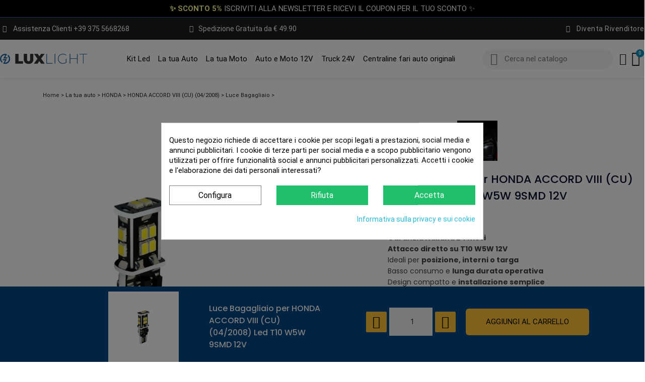

--- FILE ---
content_type: text/html; charset=utf-8
request_url: https://luxlight.it/luce-bagagliaio-per-honda-accord-viii-cu-042008-led-t10-w5w-9smd-12v.html
body_size: 41012
content:
<!doctype html>
<html lang="it-IT">

  <head>
    
      
  <meta charset="utf-8">


  <meta http-equiv="x-ua-compatible" content="ie=edge">



  <title>Luce Bagagliaio per HONDA ACCORD VIII (CU) (04/2008) Led T10 W5W 9SMD 12V</title>
  
    <meta name='cookiesplus-added' content='true'><script data-keepinline='true' data-cfasync='false'>let cookiesplusCookieValue=null;if(window.cookiesplus_debug){debugger;}
for(let cookie of document.cookie.split(';')){let[cookieName,value]=cookie.trim().split('=');if(cookieName==='cookiesplus'){cookiesplusCookieValue=decodeURIComponent(value);break;}}
if(cookiesplusCookieValue===null){console.log('%ccookiesplus cookie doesn\'t exist','background: red; color: white');throw new Error('cookiesplus cookie not found');}
try{cookiesplusCookieValue=JSON.parse(cookiesplusCookieValue);}catch(e){console.error('Failed to parse cookiesplus cookie value',e);throw new Error('Invalid cookiesplus cookie value');}
const defaultConsents={'ad_storage':false,'ad_user_data':false,'ad_personalization':false,'analytics_storage':false,'functionality_storage':false,'personalization_storage':false,'security_storage':false,};Object.keys(defaultConsents).forEach(function(key){window[key]=false;});if(cookiesplusCookieValue&&cookiesplusCookieValue.consents){const cookiesplusConsents=Object.keys(cookiesplusCookieValue.consents).filter(v=>v.startsWith('cookiesplus-finality'));cookiesplusConsents.forEach(function(key){const consent_type=cookiesplusCookieValue.consent_mode?.[key]?.consent_type;if(typeof cookiesplusCookieValue.consents!=='undefined'&&typeof cookiesplusCookieValue.consents[key]!=='undefined'&&cookiesplusCookieValue.consents[key]==='on'&&consent_type){Object.entries(consent_type).forEach(([innerKey,value])=>{if(value){window[innerKey]=true;}});}});}
window.dataLayer=window.dataLayer||[];function gtag(){dataLayer.push(arguments);}
gtag('consent','default',{'ad_storage':'denied','ad_user_data':'denied','ad_personalization':'denied','analytics_storage':'denied','functionality_storage':'denied','personalization_storage':'denied','security_storage':'denied','wait_for_update':500});gtag('consent','update',{'ad_storage':window.ad_storage?'granted':'denied','ad_user_data':window.ad_user_data?'granted':'denied','ad_personalization':window.ad_personalization?'granted':'denied','analytics_storage':window.analytics_storage?'granted':'denied','functionality_storage':window.functionality_storage?'granted':'denied','personalization_storage':window.personalization_storage?'granted':'denied','security_storage':window.security_storage?'granted':'denied',});if(cookiesplusCookieValue.consent_mode){if(cookiesplusCookieValue.consent_mode['url_passthrough']!==undefined){gtag('set','url_passthrough',cookiesplusCookieValue.consent_mode['url_passthrough']);}
if(cookiesplusCookieValue.consent_mode['ads_data_redaction']!==undefined){gtag('set','ads_data_redaction',cookiesplusCookieValue.consent_mode['ads_data_redaction']);}}</script><script data-keepinline="true">
    var cdcGtmApi = '//luxlight.it/module/cdc_googletagmanager/async';
    var ajaxShippingEvent = 1;
    var ajaxPaymentEvent = 1;

/* datalayer */
dataLayer = window.dataLayer || [];
    let cdcDatalayer = {"event":"view_item","pageCategory":"product","ecommerce":{"currency":"EUR","value":"10.57","items":[{"item_id":"1637","item_name":"Luce Bagagliaio per HONDA ACCORD VIII (CU) (04/2008) Led T10 W5W 9SMD 12V","item_reference":"10002998","item_brand":"LuxLight","item_category":"La tua auto","item_category2":"HONDA","item_category3":"HONDA ACCORD VIII (CU) (04/2008)","item_category4":"Luce Bagagliaio","price":"10.57","price_tax_exc":"10.57","price_tax_inc":"12.9","quantity":1,"google_business_vertical":"retail"}]},"google_tag_params":{"ecomm_pagetype":"product","ecomm_prodid":"1637","ecomm_totalvalue":12.9,"ecomm_totalvalue_tax_exc":10.57,"ecomm_category":"Luce Bagagliaio"},"userLogged":0,"userId":"guest_456777"};
    dataLayer.push(cdcDatalayer);

/* call to GTM Tag */
(function(w,d,s,l,i){w[l]=w[l]||[];w[l].push({'gtm.start':
new Date().getTime(),event:'gtm.js'});var f=d.getElementsByTagName(s)[0],
j=d.createElement(s),dl=l!='dataLayer'?'&l='+l:'';j.async=true;j.src=
'https://www.googletagmanager.com/gtm.js?id='+i+dl;f.parentNode.insertBefore(j,f);
})(window,document,'script','dataLayer','GTM-56MLP2H');

/* async call to avoid cache system for dynamic data */
dataLayer.push({
  'event': 'datalayer_ready'
});
</script>
  
  <meta name="description" content="Luce Bagagliaio   Compatibile per HONDA ACCORD VIII (CU). cod: 10002998">
  <meta name="keywords" content="">
      <meta name="robots" content="index,index">
        <link rel="canonical" href="https://luxlight.it/luce-bagagliaio-per-honda-accord-viii-cu-042008-led-t10-w5w-9smd-12v.html">
    
      
  
  
    <script type="application/ld+json">
  {
    "@context": "https://schema.org",
    "@type": "Organization",
    "name" : "Lux Light - Gli specialisti dell&#039;illuminazione LED",
    "url" : "https://luxlight.it/",
          "logo": {
        "@type": "ImageObject",
        "url":"https://luxlight.it/img/logo-1652905689.jpg"
      }
      }
</script>

<script type="application/ld+json">
  {
    "@context": "https://schema.org",
    "@type": "WebPage",
    "isPartOf": {
      "@type": "WebSite",
      "url":  "https://luxlight.it/",
      "name": "Lux Light - Gli specialisti dell&#039;illuminazione LED"
    },
    "name": "Luce Bagagliaio per HONDA ACCORD VIII (CU) (04/2008) Led T10 W5W 9SMD 12V",
    "url":  "https://luxlight.it/luce-bagagliaio-per-honda-accord-viii-cu-042008-led-t10-w5w-9smd-12v.html"
  }
</script>


  <script type="application/ld+json">
    {
      "@context": "https://schema.org",
      "@type": "BreadcrumbList",
      "itemListElement": [
                  {
            "@type": "ListItem",
            "position": 1,
            "name": "Home",
            "item": "https://luxlight.it/"
          },                  {
            "@type": "ListItem",
            "position": 2,
            "name": "La tua auto",
            "item": "https://luxlight.it//la-tua-auto"
          },                  {
            "@type": "ListItem",
            "position": 3,
            "name": "HONDA",
            "item": "https://luxlight.it/la-tua-auto/la-tua-auto-honda"
          },                  {
            "@type": "ListItem",
            "position": 4,
            "name": "HONDA ACCORD VIII (CU) (04/2008)",
            "item": "https://luxlight.it/la-tua-auto/la-tua-auto-honda/honda-honda-accord-viii-cu-042008"
          },                  {
            "@type": "ListItem",
            "position": 5,
            "name": "Luce Bagagliaio",
            "item": "https://luxlight.it/la-tua-auto/la-tua-auto-honda/honda-honda-accord-viii-cu-042008/honda-accord-viii-cu-042008-luce-bagagliaio"
          },                  {
            "@type": "ListItem",
            "position": 6,
            "name": "Luce Bagagliaio per HONDA ACCORD VIII (CU) (04/2008) Led T10 W5W 9SMD 12V",
            "item": "https://luxlight.it/luce-bagagliaio-per-honda-accord-viii-cu-042008-led-t10-w5w-9smd-12v.html"
          }              ]
    }
  </script>
  
  
  
  
  
    
  

  
    <meta property="og:title" content="Luce Bagagliaio per HONDA ACCORD VIII (CU) (04/2008) Led T10 W5W 9SMD 12V" />
    <meta property="og:description" content="Luce Bagagliaio   Compatibile per HONDA ACCORD VIII (CU). cod: 10002998" />
    <meta property="og:url" content="https://luxlight.it/luce-bagagliaio-per-honda-accord-viii-cu-042008-led-t10-w5w-9smd-12v.html" />
    <meta property="og:site_name" content="Lux Light - Gli specialisti dell&#039;illuminazione LED" />
        



  <meta name="viewport" content="width=device-width, initial-scale=1">



  <link rel="icon" type="image/vnd.microsoft.icon" href="https://luxlight.it/img/favicon.ico?1668726215">
  <link rel="shortcut icon" type="image/x-icon" href="https://luxlight.it/img/favicon.ico?1668726215">



  



  	

  <script type="text/javascript">
        var AdvancedEmailGuardData = {"meta":{"isGDPREnabled":true,"isLegacyOPCEnabled":false,"isLegacyMAModuleEnabled":false,"validationError":null},"settings":{"recaptcha":{"type":"v3","key":"6Le6RjgjAAAAACm_xuTIldBknbWasZMwojYfC_sc","forms":{"contact_us":{"size":"normal","align":"offset","offset":3},"register":{"size":"normal","align":"center","offset":1},"reset_password":{"size":"normal","align":"center","offset":1},"newsletter":{"size":"normal","align":"left","offset":1},"notify_when_in_stock":{"size":"normal","align":"center","offset":1},"send_to_friend":{"size":"normal","align":"left","offset":1}},"language":"shop","theme":"light","position":"bottomright","hidden":true,"deferred":false}},"context":{"ps":{"v17":true,"v17pc":true,"v17ch":true,"v16":false,"v161":false,"v15":false},"languageCode":"it","pageName":"product"},"trans":{"genericError":"Si \u00e8 verificato un errore, riprovare."}};
        var C_P_CMS_PAGE = 9;
        var C_P_CONSENT_DOWNLOAD = "https:\/\/luxlight.it\/module\/cookiesplus\/front";
        var C_P_COOKIE_CONFIG = {"1":{"cookies":[{"name":"apc_popup_session"},{"name":"cookiesplus"},{"name":"PHP_SESSID"},{"name":"PrestaShop-#"},{"name":"rc::a"},{"name":"rc::c"}]},"3":{"cookies":[{"name":"collect"},{"name":"r\/collect"},{"name":"_ga"},{"name":"_gat"},{"name":"_gat_gtag_UA_*"},{"name":"_ga_#"},{"name":"_gd#"},{"name":"_gid"}],"consent_type":{"analytics_storage":"true"},"firingEvent":""},"4":{"cookies":[{"name":"ads\/ga-audiences"},{"name":"NID"},{"name":"sib_cuid"}],"consent_type":{"ad_storage":"true","ad_user_data":"true","ad_personalization":"true"},"firingEvent":""}};
        var C_P_COOKIE_VALUE = "{}";
        var C_P_DATE = "2025-12-13 21:55:45";
        var C_P_DISPLAY_AGAIN = 30;
        var C_P_DOMAIN = ".luxlight.it";
        var C_P_EXPIRY = 365;
        var C_P_FINALITIES_COUNT = 4;
        var C_P_NOT_AVAILABLE_OUTSIDE_EU = 1;
        var C_P_OVERLAY = "1";
        var C_P_OVERLAY_OPACITY = "0.5";
        var C_P_REFRESH = 0;
        var PS_COOKIE_SAMESITE = "Lax";
        var PS_COOKIE_SECURE = 1;
        var add_payment_info_event_name = 1;
        var add_shipping_info_event_name = 1;
        var add_to_cart_event_name = 1;
        var badgeStarcolor = false;
        var begin_checkout_event_name = 1;
        var btPixel = {"btnAddToWishlist":"button.wishlist-button-add","tagContent":{"sPixel":" 666909118323930","aDynTags":{"content_type":{"label":"content_type","value":"product"},"content_ids":{"label":"content_ids","value":"LUXLIGHTIT1637"},"value":{"label":"value","value":"12.90"},"currency":{"label":"currency","value":"EUR"},"content_name":{"label":"content_name","value":"Luce Bagagliaio per HONDA ACCORD VIII (CU) (04\/2008) Led T10 W5W 9SMD 12V"},"content_category":{"label":"content_category","value":"Luce Bagagliaio"}},"sCR":"\n","aTrackingType":{"label":"tracking_type","value":"ViewContent"},"sJsObjName":"oPixelFacebook"},"tagContentApi":"{\"sPixel\":\" 666909118323930\",\"aDynTags\":{\"content_type\":{\"label\":\"content_type\",\"value\":\"product\"},\"content_ids\":{\"label\":\"content_ids\",\"value\":\"LUXLIGHTIT1637\"},\"value\":{\"label\":\"value\",\"value\":\"12.90\"},\"currency\":{\"label\":\"currency\",\"value\":\"EUR\"},\"content_name\":{\"label\":\"content_name\",\"value\":\"Luce Bagagliaio per HONDA ACCORD VIII (CU) (04\\\/2008) Led T10 W5W 9SMD 12V\"},\"content_category\":{\"label\":\"content_category\",\"value\":\"Luce Bagagliaio\"}},\"sCR\":\"\\n\",\"aTrackingType\":{\"label\":\"tracking_type\",\"value\":\"ViewContent\"},\"sJsObjName\":\"oPixelFacebook\"}","tagContentApiCheck":"3acd60dfcef76de3a8469aa2f9602a56","ApiToken":"5d664f4247da12fa111acd45c1b2d544","pixel_id":" 666909118323930","activate_pixel":"1","bUseConsent":"1","iConsentConsentLvl":0,"bConsentHtmlElement":".cookiesplus-accept-label","bConsentHtmlElementSecond":".cookiesplus-accept-selected","token":"7301ca98d400c0fd708d2d9d54e5376b","ajaxUrl":"https:\/\/luxlight.it\/module\/facebookproductad\/ajax","external_id":"0","useAdvancedMatching":true,"advancedMatchingData":false,"fbdaSeparator":"v","pixelCurrency":"EUR","comboExport":"0","prefix":"LUXLIGHT","prefixLang":"IT","useConversionApi":"1","useApiForPageView":"1","currentPage":"product","id_order":false,"id_product_attribute":false};
        var category_name = "Luce Bagagliaio";
        var controller_name = "product";
        var customerStarcolor = false;
        var customer_login_event_name = 1;
        var customer_signup_event_name = 1;
        var dm_hash = "3GU8JRP1F";
        var dm_mode = 0;
        var email = null;
        var etsSeoFo = {"currentController":"product","conf":{"removeId":true}};
        var fname = null;
        var googletagID = "GTM-56MLP2H";
        var gtm_product_listing_event_name = 1;
        var id_category = false;
        var id_customer = null;
        var lname = null;
        var orderID = 0;
        var parentCategory = "";
        var prestalia_sniperfast = {"custom_resources":{"js":"","css":""},"controller":{"data":"https:\/\/luxlight.it\/module\/sniperfast\/SniperData"},"slider_data":[],"action":{"try_act":false},"price_token":"00cbfa6db98e164ae440a4172c48af33","lens_redirect":0,"dedicated_url":""};
        var prestashop = {"cart":{"products":[],"totals":{"total":{"type":"total","label":"Totale","amount":0,"value":"0,00\u00a0\u20ac"},"total_including_tax":{"type":"total","label":"Totale (tasse incl.)","amount":0,"value":"0,00\u00a0\u20ac"},"total_excluding_tax":{"type":"total","label":"Totale (tasse escl.)","amount":0,"value":"0,00\u00a0\u20ac"}},"subtotals":{"products":{"type":"products","label":"Totale parziale","amount":0,"value":"0,00\u00a0\u20ac"},"discounts":null,"shipping":{"type":"shipping","label":"Spedizione","amount":0,"value":""},"tax":null},"products_count":0,"summary_string":"0 articoli","vouchers":{"allowed":1,"added":[]},"discounts":[],"minimalPurchase":0,"minimalPurchaseRequired":""},"currency":{"id":1,"name":"Euro","iso_code":"EUR","iso_code_num":"978","sign":"\u20ac"},"customer":{"lastname":null,"firstname":null,"email":null,"birthday":null,"newsletter":null,"newsletter_date_add":null,"optin":null,"website":null,"company":null,"siret":null,"ape":null,"is_logged":false,"gender":{"type":null,"name":null},"addresses":[]},"language":{"name":"Italiano (Italian)","iso_code":"it","locale":"it-IT","language_code":"it","is_rtl":"0","date_format_lite":"d\/m\/Y","date_format_full":"d\/m\/Y H:i:s","id":1},"page":{"title":"","canonical":"https:\/\/luxlight.it\/luce-bagagliaio-per-honda-accord-viii-cu-042008-led-t10-w5w-9smd-12v.html","meta":{"title":"Luce Bagagliaio per HONDA ACCORD VIII (CU) (04\/2008) Led T10 W5W 9SMD 12V","description":"Luce Bagagliaio   Compatibile per HONDA ACCORD VIII (CU). cod: 10002998","keywords":"","robots":"index"},"page_name":"product","body_classes":{"lang-it":true,"lang-rtl":false,"country-IT":true,"currency-EUR":true,"layout-full-width":true,"page-product":true,"tax-display-enabled":true,"product-id-1637":true,"product-Luce Bagagliaio per HONDA ACCORD VIII (CU) (04\/2008) Led T10 W5W 9SMD 12V":true,"product-id-category-36613":true,"product-id-manufacturer-2":true,"product-id-supplier-1":true,"product-available-for-order":true},"admin_notifications":[]},"shop":{"name":"Lux Light - Gli specialisti dell'illuminazione LED","logo":"https:\/\/luxlight.it\/img\/logo-1652905689.jpg","stores_icon":"https:\/\/luxlight.it\/img\/logo_stores.png","favicon":"https:\/\/luxlight.it\/img\/favicon.ico"},"urls":{"base_url":"https:\/\/luxlight.it\/","current_url":"https:\/\/luxlight.it\/luce-bagagliaio-per-honda-accord-viii-cu-042008-led-t10-w5w-9smd-12v.html","shop_domain_url":"https:\/\/luxlight.it","img_ps_url":"https:\/\/luxlight.it\/img\/","img_cat_url":"https:\/\/luxlight.it\/img\/c\/","img_lang_url":"https:\/\/luxlight.it\/img\/l\/","img_prod_url":"https:\/\/luxlight.it\/img\/p\/","img_manu_url":"https:\/\/luxlight.it\/img\/m\/","img_sup_url":"https:\/\/luxlight.it\/img\/su\/","img_ship_url":"https:\/\/luxlight.it\/img\/s\/","img_store_url":"https:\/\/luxlight.it\/img\/st\/","img_col_url":"https:\/\/luxlight.it\/img\/co\/","img_url":"https:\/\/luxlight.it\/themes\/classicchild\/assets\/img\/","css_url":"https:\/\/luxlight.it\/themes\/classicchild\/assets\/css\/","js_url":"https:\/\/luxlight.it\/themes\/classicchild\/assets\/js\/","pic_url":"https:\/\/luxlight.it\/upload\/","pages":{"address":"https:\/\/luxlight.it\/indirizzo","addresses":"https:\/\/luxlight.it\/indirizzi","authentication":"https:\/\/luxlight.it\/login","cart":"https:\/\/luxlight.it\/carrello","category":"https:\/\/luxlight.it\/index.php?controller=category","cms":"https:\/\/luxlight.it\/index.php?controller=cms","contact":"https:\/\/luxlight.it\/assistenza-clienti","discount":"https:\/\/luxlight.it\/buoni-sconto","guest_tracking":"https:\/\/luxlight.it\/tracciatura-ospite","history":"https:\/\/luxlight.it\/cronologia-ordini","identity":"https:\/\/luxlight.it\/dati-personali","index":"https:\/\/luxlight.it\/","my_account":"https:\/\/luxlight.it\/account","order_confirmation":"https:\/\/luxlight.it\/conferma-ordine","order_detail":"https:\/\/luxlight.it\/index.php?controller=order-detail","order_follow":"https:\/\/luxlight.it\/segui-ordine","order":"https:\/\/luxlight.it\/ordine","order_return":"https:\/\/luxlight.it\/index.php?controller=order-return","order_slip":"https:\/\/luxlight.it\/buono-ordine","pagenotfound":"https:\/\/luxlight.it\/pagina-non-trovata","password":"https:\/\/luxlight.it\/recupero-password","pdf_invoice":"https:\/\/luxlight.it\/index.php?controller=pdf-invoice","pdf_order_return":"https:\/\/luxlight.it\/index.php?controller=pdf-order-return","pdf_order_slip":"https:\/\/luxlight.it\/index.php?controller=pdf-order-slip","prices_drop":"https:\/\/luxlight.it\/offerte","product":"https:\/\/luxlight.it\/index.php?controller=product","search":"https:\/\/luxlight.it\/ricerca","sitemap":"https:\/\/luxlight.it\/Mappa del sito","stores":"https:\/\/luxlight.it\/negozi","supplier":"https:\/\/luxlight.it\/fornitori","register":"https:\/\/luxlight.it\/login?create_account=1","order_login":"https:\/\/luxlight.it\/ordine?login=1"},"alternative_langs":[],"theme_assets":"\/themes\/classicchild\/assets\/","actions":{"logout":"https:\/\/luxlight.it\/?mylogout="},"no_picture_image":{"bySize":{"small_default":{"url":"https:\/\/luxlight.it\/img\/p\/it-default-small_default.jpg","width":98,"height":98},"cart_default":{"url":"https:\/\/luxlight.it\/img\/p\/it-default-cart_default.jpg","width":125,"height":125},"home_default":{"url":"https:\/\/luxlight.it\/img\/p\/it-default-home_default.jpg","width":445,"height":445},"medium_default":{"url":"https:\/\/luxlight.it\/img\/p\/it-default-medium_default.jpg","width":500,"height":500},"large_default":{"url":"https:\/\/luxlight.it\/img\/p\/it-default-large_default.jpg","width":800,"height":800}},"small":{"url":"https:\/\/luxlight.it\/img\/p\/it-default-small_default.jpg","width":98,"height":98},"medium":{"url":"https:\/\/luxlight.it\/img\/p\/it-default-home_default.jpg","width":445,"height":445},"large":{"url":"https:\/\/luxlight.it\/img\/p\/it-default-large_default.jpg","width":800,"height":800},"legend":""}},"configuration":{"display_taxes_label":true,"display_prices_tax_incl":true,"is_catalog":false,"show_prices":true,"opt_in":{"partner":true},"quantity_discount":{"type":"discount","label":"Sconto unit\u00e0"},"voucher_enabled":1,"return_enabled":0},"field_required":[],"breadcrumb":{"links":[{"title":"Home","url":"https:\/\/luxlight.it\/"},{"title":"La tua auto","url":"https:\/\/luxlight.it\/\/la-tua-auto"},{"title":"HONDA","url":"https:\/\/luxlight.it\/la-tua-auto\/la-tua-auto-honda"},{"title":"HONDA ACCORD VIII (CU) (04\/2008)","url":"https:\/\/luxlight.it\/la-tua-auto\/la-tua-auto-honda\/honda-honda-accord-viii-cu-042008"},{"title":"Luce Bagagliaio","url":"https:\/\/luxlight.it\/la-tua-auto\/la-tua-auto-honda\/honda-honda-accord-viii-cu-042008\/honda-accord-viii-cu-042008-luce-bagagliaio"},{"title":"Luce Bagagliaio per HONDA ACCORD VIII (CU) (04\/2008) Led T10 W5W 9SMD 12V","url":"https:\/\/luxlight.it\/luce-bagagliaio-per-honda-accord-viii-cu-042008-led-t10-w5w-9smd-12v.html"}],"count":6},"link":{"debug":false,"resizedCount":0,"protocol_link":"https:\/\/","protocol_content":"https:\/\/"},"time":1765659345,"static_token":"7301ca98d400c0fd708d2d9d54e5376b","token":"00bba58edfdc4fab3e81cf6193ba0261","debug":false};
        var productBrandName = "LuxLight";
        var productCategory = "Luce Bagagliaio";
        var productCategoryId = "36613";
        var productID = 1637;
        var productName = "Luce Bagagliaio per HONDA ACCORD VIII (CU) (04\/2008) Led T10 W5W 9SMD 12V";
        var productPrice = 12.8954;
        var productVariant = "";
        var psemailsubscription_subscription = "https:\/\/luxlight.it\/module\/ps_emailsubscription\/subscription";
        var psr_icon_color = "#F19D76";
        var purchase_order_event_name = 1;
        var refund_order_event_name = 1;
        var remove_from_cart_event_name = 1;
        var search_product_event_name = 1;
        var select_product_event_name = 1;
        var shop_name = "Lux Light";
        var trackingID = "G-FTT398ZYQX";
        var view_cart_event_name = 1;
        var view_category_event_name = 1;
        var view_product_event_name = 1;
        var wkCurrencyCode = "EUR";
        var wkProductCoupon = "";
        var wkProductDiscount = 0;
        var wkStaticToken = "abe878dc060300928018b7167d54e6b2";
        var wk_gtm_controller_link = "https:\/\/luxlight.it\/module\/wkgoogletagmanager\/googleTagManager";
        var wk_opc_enabled = 0;
        var wk_signup_gtm_email = "";
      </script>
		<link rel="stylesheet" href="https://fonts.googleapis.com/css?family=Poppins:100,100italic,200,200italic,300,300italic,400,400italic,500,500italic,600,600italic,700,700italic,800,800italic,900,900italic%7CLato:100,100italic,200,200italic,300,300italic,400,400italic,500,500italic,600,600italic,700,700italic,800,800italic,900,900italic%7COpen+Sans:100,100italic,200,200italic,300,300italic,400,400italic,500,500italic,600,600italic,700,700italic,800,800italic,900,900italic%7CJosefin+Sans:100,100italic,200,200italic,300,300italic,400,400italic,500,500italic,600,600italic,700,700italic,800,800italic,900,900italic&amp;display=swap" media="all">
		<link rel="stylesheet" href="https://luxlight.it/themes/classicchild/assets/cache/theme-02e113318.css" media="all">
	
	


	<script>
			var ceFrontendConfig = {"environmentMode":{"edit":false,"wpPreview":false},"is_rtl":false,"breakpoints":{"xs":0,"sm":480,"md":768,"lg":1025,"xl":1440,"xxl":1600},"version":"2.13.0","urls":{"assets":"\/modules\/creativeelements\/views\/"},"productQuickView":0,"settings":{"page":[],"general":{"elementor_stretched_section_container":"#main-page-content","elementor_global_image_lightbox":"1","elementor_lightbox_enable_counter":"yes","elementor_lightbox_enable_fullscreen":"yes","elementor_lightbox_enable_zoom":"yes","elementor_lightbox_title_src":"title","elementor_lightbox_description_src":"caption"},"editorPreferences":[]},"post":{"id":"1637030101","title":"Luce%20Bagagliaio%20per%20HONDA%20ACCORD%20VIII%20%28CU%29%20%2804%2F2008%29%20Led%20T10%20W5W%209SMD%2012V","excerpt":""}};
		</script>
        <link rel="preload" href="/modules/creativeelements/views/lib/ceicons/fonts/ceicons.woff2?8goggd" as="font" type="font/woff2" crossorigin>
        


  <style type="text/css" id="customcssfree_style">
body {
    font-family: Roboto, sans-serif;
    font-size: 1rem;
    line-height: 1.25em;
    color: #232323;
    direction: ltr;
    -webkit-font-smoothing: antialiased;
    -moz-osx-font-smoothing: grayscale;
    
}

#wrapper {
    padding-top: 1.563rem;
    background: transparent;
}


#wrapper .breadcrumb {
    padding: 0;
    background: transparent;
    font-size: 11px;
}

#wrapper .breadcrumb li::after {
    margin: 0.3125rem;
    color: #7a7a7a;
    content: none;
}

.custom-checkbox {
    padding-left: 14px;
}


.tc-main-title{
    padding-left: 14px;
}

.classic-login {margin-left: 0px;}


.elementor-2170101 .elementor-element.elementor-element-817477 .elementor-search__input {border:none;}



.popup-payment-content[data-payment-module=stripe_official] .ps-shown-by-js button.btn.btn-primary.center-block {
    display: block;
    width: 100%;
    height: 44px;
    line-height: 44px;
    padding: 0;
    border-radius: 2px;
    color: #263bb1;
    cursor: pointer;
    max-width: 100%;
}
.btn.disabled, .btn.disabled:hover {
    color: #ddd;
    background: #68d120;
    opacity: 1;
}


.rm_label_orderstatus {
    display: inline;
    padding: 5px 8px;
    color: #fb0000;
    font-weight: 700;
}


#adveg-grecaptcha-legal {display:none;}


.popup-embed{display:none;}

.confirm_order{color:#24d768;}


.fancybox-close {
    position: absolute;
    top: 10px !important;
    right: -5px !important;
    width: 36px;
    height: 36px;
    cursor: pointer;
    z-index: 8040;
}



.whatsapp-badge {
    position: fixed;
    bottom: 70px;
    z-index: 10000;
    margin: 10px;
    width: auto !important;
}


#pop_button{background: #195D99 !important; padding:10px !important;}
#titolo_pop_urgenza{font-size:24px !important;}
#wrapper {
    padding-top: 1.563rem;
    background: none; 
}

#wrapper .breadcrumb li:last-child {
    display: none;
}

#image_marca_modello_right{
    text-align: left;
    padding-left: 20px;
}

#trustpilot-widget-trustbox-0-wrapper{
    margin-top: 100px !important;
}
</style>    <!-- Pixel Plus: Add missing OG microdata -->
                        <meta property="og:locale" content="it_IT"/>
                                <meta property="product:retailer_item_id" content="1637"/>
                                <meta property="product:item_group_id" content="1637"/>
                                <meta property="product:condition" content="new"/>
                                <meta property="product:availability" content="in stock"/>
                                <meta property="brand" content="Lux Light"/>
                <!-- End Pixel Plus: Add missing OG microdata -->
<script type="text/javascript">
	//Common vars
    var apc_link = "https://luxlight.it/module/advancedpopupcreator/popup";
    var apc_token = "7301ca98d400c0fd708d2d9d54e5376b";
    var apc_product = "1637";
    var apc_category = "0";
    var apc_supplier = "0";
    var apc_manufacturer = "0";
    var apc_controller = "product";
</script>
<script type="text/javascript">
    var staticurl = "static-eu.oct8ne.com/api/v2/oct8ne.js";
    var oct8ne = document.createElement("script");
    oct8ne.type = "text/javascript";
    oct8ne.src =
            (document.location.protocol == "https:" ? "https://" : "http://")
            + staticurl
            + '?' + (Math.round(new Date().getTime() / 86400000));
    oct8ne.async = true;
    oct8ne.license = "DC631E717415C430C149E1604FC576DD";
    oct8ne.server = "backoffice-eu.oct8ne.com/";
    oct8ne.baseUrl = "//luxlight.it";
    oct8ne.checkoutUrl = "//luxlight.it/ordine";
    oct8ne.loginUrl = "//luxlight.it/login";
    oct8ne.checkoutSuccessUrl = "//luxlight.it/conferma-ordine";
    oct8ne.locale = "it";
    oct8ne.currencyCode = "EUR";	
    oct8ne.platform = "prestashop";	
    oct8ne.apiVersion = "2.5";	
    oct8ne.onProductAddedToCart = function(productId) {
        if (typeof ajaxCart != 'undefined'){
            ajaxCart.refresh();
        }
    };

 

    oct8ne.currentProduct = {
            id: "1637",
            thumbnail: "https://luxlight.it/5620952/luce-bagagliaio-per-honda-accord-viii-cu-042008-led-t10-w5w-9smd-12v.jpg"
    };
    if (document.cookie.indexOf("oct8ne-room") == -1) {
        setTimeout(insertOct8ne, 3 * 1000);
    }else{
        insertOct8ne();
    }
  
    function insertOct8ne() {
        if (!window.oct8neScriptInserted) {
            var s = document.getElementsByTagName("script")[0];
            s.parentNode.insertBefore(oct8ne, s);
            window.oct8neScriptInserted = true;
        }
    }   
</script>
<script type="text/javascript" data-keepinline="true">
    var trustpilot_script_url = 'https://invitejs.trustpilot.com/tp.min.js';
    var trustpilot_key = 'LpzUiwbi99tuOAHT';
    var trustpilot_widget_script_url = '//widget.trustpilot.com/bootstrap/v5/tp.widget.bootstrap.min.js';
    var trustpilot_integration_app_url = 'https://ecommscript-integrationapp.trustpilot.com';
    var trustpilot_preview_css_url = '//ecommplugins-scripts.trustpilot.com/v2.1/css/preview.min.css';
    var trustpilot_preview_script_url = '//ecommplugins-scripts.trustpilot.com/v2.1/js/preview.min.js';
    var trustpilot_ajax_url = 'https://luxlight.it/module/trustpilot/trustpilotajax';
    var user_id = '0';
    var trustpilot_trustbox_settings = {"trustboxes":[],"activeTrustbox":0,"pageUrls":{"landing":"https:\/\/luxlight.it\/","category":"https:\/\/luxlight.it\/3-la-tua-auto\/","product":"https:\/\/luxlight.it\/lampadina-luce-targa-per-abarth-124-spider-032016-led-t10-w5w-9smd-12v.html"}};
</script>
<script type="text/javascript" src="/modules/trustpilot/views/js/tp_register.min.js"></script>
<script type="text/javascript" src="/modules/trustpilot/views/js/tp_trustbox.min.js"></script>
<script type="text/javascript" src="/modules/trustpilot/views/js/tp_preview.min.js"></script>
<script type="text/javascript">
    var sniperfast_customer_data = "0_1";
</script>

<script src="https://www.googletagmanager.com/gtag/js?id=G-FTT398ZYQX"></script>




<script 
	type="text/javascript"
	id="shinystatanalytics_getcod"
	src="https://codicebusiness.shinystat.com/cgi-bin/getcod.cgi?USER=7S-luxlightit&amp;NODW=yes&amp;PSPV=1.0.6"
	async
>
</script>



<script type="text/javascript" id="shn-engage" async>

(function () {

	var shn_engage  = {

		//local storage variable to store last cart update timestamp
		attr_update_name: "cart_update_ts",

		cart_content: {},

		/**
		 * Apply the discount to the current session, or to the next 
		 * if it is still valid, redirect to checkout page.
		 */
		apply_discount: function(name, redirect) {

			const url = prestashop.urls.pages.cart;
			const token = prestashop.static_token;

			var query = ''; 
			query += '&addDiscount=1';
			query += '&action=update';
			query += '&ajax=true';
			query += '&token=' + token;
			query += '&discount_name=' + name;


			let xhr = new XMLHttpRequest();
			xhr.open('POST', url, true);

			xhr.setRequestHeader("Content-Type", "application/x-www-form-urlencoded");
			xhr.setRequestHeader("Cache-Control", "no-cache");

			xhr.onload  = function() {
				var jsonResp = JSON.parse(xhr.responseText);
				
				if (!jsonResp || jsonResp.success != true)
					return;

				prestashop.emit('updateCart', {
					reason: { linkAction: "add-voucher" },
					resp: jsonResp
				});

				shn_engage.apply_redirect(redirect);
			}

			xhr.onerror  = function(resp) {
				prestashop.emit('handleError', {
					eventType: 'updateCart', 
					resp: resp
				});
			}

			xhr.timeout = 5000; //5 seconds
			xhr.send(query);

		},
		
		
		/**
		 * Apply the redirect to cart or checkout page
		 */
		apply_redirect: function(redirect) {
			var url;

			if (redirect == "cart")
				url = prestashop.urls.pages.cart;
			else if (redirect == "checkout")
				url = prestashop.urls.pages.order;
			else
				return;

			var param = 'action=show';
			if (url.indexOf(param) == -1)
				url += (url.split('?')[1] ? '&':'?') + param;

			window.location.href = url;
		},

		

		/**
		 * Inserts in cart_content the response of cart.js request and
		 * calls the callback function when the procedure has completed
		 */
		get_cart_content: function(callback_fnc) {
			
			if (!window.prestashop || !window.prestashop.cart || !window.prestashop.currency) {
				if (!!callback_fnc)
					callback_fnc(shn_engage.cart_content, "failed");
				return;
			}
			
			shn_engage.cart_content = {};

			shn_engage.cart_content.currency = window.prestashop.currency.iso_code;
			shn_engage.cart_content.item_count = window.prestashop.cart.products_count;

			shn_engage.cart_content.total_discount = (!!window.prestashop.cart.subtotals.discounts) ? Math.round(window.prestashop.cart.subtotals.discounts.amount * 100) : 0;

			shn_engage.cart_content.total_price = window.prestashop.cart.totals.total.amount * 100;
			shn_engage.cart_content.total_price -= window.prestashop.cart.subtotals.shipping.amount * 100;
			shn_engage.cart_content.total_price = Math.round(shn_engage.cart_content.total_price);

			shn_engage.cart_content.cart_update_ts = shn_engage.get_timestamp();
				
			
			shn_engage.cart_content.items = [];
			for (var i = 0; i < window.prestashop.cart.products.length; i++) {
				var item = window.prestashop.cart.products[i];
				shn_engage.cart_content.items[i] = {};
				shn_engage.cart_content.items[i].id = item.id;
				shn_engage.cart_content.items[i].id_customization = item.id_customization;
				shn_engage.cart_content.items[i].id_product_attribute = item.id_product_attribute;
				shn_engage.cart_content.items[i].handle = item.link_rewrite;
				shn_engage.cart_content.items[i].url = item.url;
				shn_engage.cart_content.items[i].quantity = item.quantity;
				shn_engage.cart_content.items[i].price = Math.round(item.price_with_reduction * 100);
				shn_engage.cart_content.items[i].compare_at_price = Math.round(item.price_without_reduction * 100);
				shn_engage.cart_content.items[i].discounted_price = Math.round(shn_engage.cart_content.items[i].price * ( 1 - (shn_engage.cart_content.total_discount/(shn_engage.cart_content.total_discount+shn_engage.cart_content.total_price))));
				shn_engage.cart_content.items[i].product_title = item.name;
				shn_engage.cart_content.items[i].product_type = item.category;

				shn_engage.cart_content.items[i].options_with_values = [];
				for (var y in item.attributes) {
					shn_engage.cart_content.items[i].options_with_values.push({
						name: y,
						value: item.attributes[y],
					})
				}

			}

			if (!!callback_fnc)
				callback_fnc(shn_engage.cart_content, "completed");

		},

		/**
		 * Select the product attributes for the get_product_details function
		 */	
		select_product_fields(jsonIn){
			var jsonOut = {};

			jsonOut.id = jsonIn.id;
			jsonOut.id_customization = jsonIn.id_customization;
			jsonOut.id_product_attribute = jsonIn.id_product_attribute;
			jsonOut.compare_at_price = Math.round(jsonIn.price_without_reduction * 100);
			jsonOut.price = Math.round(jsonIn.price_amount * 100);
			jsonOut.product_title = jsonIn.title;
			jsonOut.product_type = jsonIn.category;
			jsonOut.handle = jsonIn.link_rewrite;
			jsonOut.url = jsonIn.url;
			try { jsonOut.image = (jsonIn.images.length > 0) ? jsonIn.images[0].bySize.home_default.url : ""; } catch (e) {};

			jsonOut.options_with_values = [];
			for (var y in jsonIn.attributes) {
				jsonOut.options_with_values.push({
					name: y,
					value: jsonIn.attributes[y],
				})
			}

			return jsonOut;
		},

		/**
		 * Get information about a product by using the parameter url
		 */
		get_product_details_attempt: function(callback_fnc, url, attempt) {

			let xhr = new XMLHttpRequest();
			xhr.open('GET', url, true);

			xhr.setRequestHeader("Cache-Control", "no-cache");

			xhr.onload  = function() {
				try {
					var jsonResp = JSON.parse(xhr.responseText);
				} catch (e) {
					if (attempt < 3) {
						shn_engage.get_product_details_extract_url(callback_fnc, xhr.responseText, attempt)
					}
					return;
				}				
				
				if (!jsonResp)
					return;

				if (!!callback_fnc) {
					var fields = shn_engage.select_product_fields(jsonResp.product);
					callback_fnc(fields);
				}
			}

			xhr.timeout = 5000; //5 seconds
			xhr.send();
		},

		/**
		 * Extract url from response when debug mode is active.
		 */
		get_product_details_extract_url: function(callback_fnc, resp, attempt) {
			
			var urlRegex = /https?:\/\/[^ \"\'><]*/;
			
			if (!resp)
				return;

			var url = resp.match(urlRegex);
	
			if (!url || url.length < 1)
				return;

			shn_engage.get_product_details_attempt(callback_fnc, url[0], ++attempt);

		},

		/**
		 * Get information about a product from id product and id product attribute
		 */
		get_product_details: function(callback_fnc, id_product, id_product_attribute) {

			const url = prestashop.urls.base_url;

			var query = '';
			query += '?id_product=' + id_product;
			query += '&id_product_attribute=' + id_product_attribute;
			query += '&controller=product';
			query += '&id_lang=1';
			query += '&action=quickview';
			query += '&ajax=true';

			shn_engage.get_product_details_attempt(callback_fnc, url + query, 0)
		},

		/**
		 * Add product (identified by its variant identifiers) for input quantity
		 * to the cart of the current session
		 */
		add_product: function(id, quantity, redirect, id_customization=null, id_product_attribute=null) {

			const url = prestashop.urls.pages.cart;
			const token = prestashop.static_token;

			var query = ''; 
			query += 'controller=cart';
			query += '&add=1';
			query += '&action=update';
			query += '&ajax=true';
			query += '&token=' + token;
			query += '&id_product=' + id;
			query += '&id_customization=' + id_customization;
			query += '&id_product_attribute=' + id_product_attribute;
			query += '&qty=' + quantity;


			let xhr = new XMLHttpRequest();
			xhr.open('POST', url, true);

			xhr.setRequestHeader("Content-Type", "application/x-www-form-urlencoded");
			xhr.setRequestHeader("Cache-Control", "no-cache");

			xhr.onload  = function() {
				var jsonResp = JSON.parse(xhr.responseText);
				
				if (!jsonResp || jsonResp.success != true)
					return;

				prestashop.emit('updateCart', {
					reason: {
						cart: jsonResp.cart,
						idCustomization: jsonResp.id_customization,
						idProduct: jsonResp.id_product,
						idProductAttribute: jsonResp.id_product_attribute,
						linkAction: "add-to-cart",
					},
					resp: jsonResp
				});

				shn_engage.apply_redirect(redirect);
			}

			xhr.onerror  = function(resp) {
				prestashop.emit('handleError', {
					eventType: 'updateCart', 
					resp: resp
				});
			}

			xhr.timeout = 5000; //5 seconds
			xhr.send(query);
		},

		/**
		 * Update product quantity (identified by its variant identifiers) 		 
		 * into the cart for the current session setting the input value.
		 */
		update_product_quantity: function(id, quantity, redirect, id_customization=null, id_product_attribute=null) {

			var url = prestashop.urls.pages.cart;
			const token = prestashop.static_token;

			var query_string = '';
			query_string += 'delete=1';
			query_string += '&token=' + token;
			query_string += '&id_product=' + id;
			query_string += '&id_customization=' + id_customization;
			query_string += '&id_product_attribute=' + id_product_attribute;

			url += (url.split('?')[1] ? '&':'?') + query_string;

			var query = '';
			query += 'ajax=true';
			query += '&action=update';

			let xhr = new XMLHttpRequest();
			xhr.open('POST', url, true);

			xhr.setRequestHeader("Content-Type", "application/x-www-form-urlencoded");
			xhr.setRequestHeader("Cache-Control", "no-cache");

			xhr.onload  = function() {
				var jsonResp = JSON.parse(xhr.responseText);
				
				if (!jsonResp || jsonResp.success != true)
					return;

				if (quantity > 0) {
					shn_engage.add_product(id, quantity, redirect, id_customization, id_product_attribute);
				} else {
					prestashop.emit('updateCart', {
						reason: {
							cart: jsonResp.cart,
							idCustomization: jsonResp.id_customization,
							idProduct: jsonResp.id_product,
							idProductAttribute: jsonResp.id_product_attribute,
							linkAction: "delete-from-cart",
						},
						resp: jsonResp
					});
				}

			}

			xhr.onerror  = function(resp) {
				prestashop.emit('handleError', {
					eventType: 'updateCart', 
					resp: resp
				});
			}

			xhr.timeout = 5000; //5 seconds
			xhr.send(query);
		},


		/**
		 * Set local storage attr_name with current timestamp 
		 */
		update_timestamp: function() {

			var t  = Math.floor(new Date().getTime() / 1000);
			localStorage.setItem(shn_engage.attr_update_name, t);
		},

		/**
		 * Get local storage variable with last cart update timestamp
		 */
		get_timestamp: function() {
			
			return localStorage.getItem(shn_engage.attr_update_name);
		},


		/**
		 * Add listeners to user actions on cart content to register the last timestamp
		 */
		add_event_listeners: function() {

			function detect_cart_change (attempt) {
				setTimeout(function () { 
					if (typeof(window.prestashop) === "undefined" || typeof(window.prestashop.on) === "undefined" ) {
						if (attempt > 0)
							detect_cart_change(attempt - 1);
					} else {
						setTimeout(function () {
							shn_engage.get_cart_content();
							window.prestashop.on('updateCart', function (event) {
								shn_engage.update_timestamp();
							});
						}, 500);
					}
				}, 200); 
			};

			detect_cart_change(20);

		},


		/**
		 * Return boolean indicating that the current platform is shopify
		 */
		is_prestashop: function() {
			return "1.0.6";
		},


	};


	//set shn_engage object returning selected methods
	if (!window.shn_engage) {
		window.shn_engage = {
			apply_discount:			shn_engage.apply_discount,
			get_cart_content:		shn_engage.get_cart_content,
			get_product_details:		shn_engage.get_product_details,
			add_product:			shn_engage.add_product,
			update_product_quantity:	shn_engage.update_product_quantity,
			is_prestashop:			shn_engage.is_prestashop,
		};
	};

	shn_engage.add_event_listeners();

})();
	
</script>

                                                                
<style>div#cookiesplus-modal,#cookiesplus-modal>div,#cookiesplus-modal p{background-color:#fff !important}#cookiesplus-modal>div,#cookiesplus-modal p{color:#000 !important}#cookiesplus-modal button.cookiesplus-accept,#cookiesplus-modal button.cookiesplus-accept-encourage{background-color:#20bf6b}#cookiesplus-modal button.cookiesplus-accept,#cookiesplus-modal button.cookiesplus-accept-encourage{border:1px solid #20bf6b}#cookiesplus-modal button.cookiesplus-accept,#cookiesplus-modal button.cookiesplus-accept-encourage{color:#fff}#cookiesplus-modal button.cookiesplus-accept,#cookiesplus-modal button.cookiesplus-accept-encourage{font-size:16px}#cookiesplus-modal button.cookiesplus-more-information{background-color:#fff}#cookiesplus-modal button.cookiesplus-more-information{border:1px solid #7a7a7a}#cookiesplus-modal button.cookiesplus-more-information{color:#000}#cookiesplus-modal button.cookiesplus-more-information{font-size:16px}#cookiesplus-modal button.cookiesplus-reject,#cookiesplus-modal button.cookiesplus-reject-encourage{background-color:#20bf6b}#cookiesplus-modal button.cookiesplus-reject,#cookiesplus-modal button.cookiesplus-reject-encourage{border:1px solid #20bf6b}#cookiesplus-modal button.cookiesplus-reject,#cookiesplus-modal button.cookiesplus-reject-encourage{color:#fff}#cookiesplus-modal button.cookiesplus-reject,#cookiesplus-modal button.cookiesplus-reject-encourage{font-size:16px}#cookiesplus-modal button.cookiesplus-save:not([disabled]){background-color:#fff}#cookiesplus-modal button.cookiesplus-save:not([disabled]){border:1px solid #7a7a7a}#cookiesplus-modal button.cookiesplus-save:not([disabled]){color:#000}#cookiesplus-modal button.cookiesplus-save{font-size:16px}#cookiesplus-tab{bottom:0;left:0}</style>            <script id="hookDisplayHeader_180_a0f28dc9a6"></script>
<script>
    var cookiesPlusBlockedScripts = cookiesPlusBlockedScripts || [];
    var hookModuleData = [];
    hookModuleData['id_module'] = '180';
    hookModuleData['location'] = '#hookDisplayHeader_180_a0f28dc9a6';
    hookModuleData['finalities'] = "4";
    hookModuleData['script'] = "<script src=\"https:\/\/cdn.brevo.com\/js\/sdk-loader.js\" async><\/script>\n<script>\n    window.Brevo = window.Brevo || [];\n    Brevo.push([\n        \"init\",\n        {\n            client_key: \"16snefodyzeb1fnf7vxe01bq\",\n            email_id: \"\",\n        },\n    ]);\n<\/script>\n\n";
    hookModuleData['js'] = [];
    hookModuleData['css'] = [];

    cookiesPlusBlockedScripts.push(hookModuleData);
</script>
 

<script type="text/javascript">
    (function(c,l,a,r,i,t,y){
        c[a]=c[a]||function(){(c[a].q=c[a].q||[]).push(arguments)};
        t=l.createElement(r);t.async=1;t.src="https://www.clarity.ms/tag/"+i;
        y=l.getElementsByTagName(r)[0];y.parentNode.insertBefore(t,y);
    })(window, document, "clarity", "script", "t11axgfwua");
    
            clarity("set", "pageName", "Product");             clarity("set", "customerState", "guest");         
</script>






<!-- TrustBox script -->
<script type="text/javascript" src="//widget.trustpilot.com/bootstrap/v5/tp.widget.bootstrap.min.js" async></script>
<!-- End TrustBox script -->




<script src="https://apis.google.com/js/platform.js?onload=renderOptIn" async defer></script>

<script>
  window.renderOptIn = function() {
    window.gapi.load('surveyoptin', function() {
      window.gapi.surveyoptin.render(
        {
          // REQUIRED FIELDS
          "merchant_id": 605527048,
            "order_id": "",
            "email": "",
            "delivery_country": "IT",
            "estimated_delivery_date": "2025-12-18",

          // OPTIONAL FIELDS
          "products": [{"gtin":"GTIN1"}, {"gtin":"GTIN2"}]
        });
    });
  }
</script>
    
    
	<script type="application/ld+json">
{
	"@context": "https://schema.org/",
	"@type": "Product",
	"name": "Luce Bagagliaio per HONDA ACCORD VIII (CU) (04/2008) Led T10 W5W 9SMD 12V",
	"description": "Luce Bagagliaio   Compatibile per HONDA ACCORD VIII (CU). cod: 10002998",
	"category": "Luce Bagagliaio",
	"image" :"https://luxlight.it/5620952-home_default/luce-bagagliaio-per-honda-accord-viii-cu-042008-led-t10-w5w-9smd-12v.jpg",
	"sku": "10002998",
	"mpn": "10002998",
	"brand": {
		"@type": "Brand",
		"name": "LuxLight"
	},
	"weight": {
			"@context": "https://schema.org",
			"@type": "QuantitativeValue",
			"value": "0.000000",
			"unitCode": "kg"
	},
	"offers": {
		"@type": "Offer",
		"priceCurrency": "EUR",
		"name": "Luce Bagagliaio per HONDA ACCORD VIII (CU) (04/2008) Led T10 W5W 9SMD 12V",
		"price": "12.9",
		"url": "https://luxlight.it/luce-bagagliaio-per-honda-accord-viii-cu-042008-led-t10-w5w-9smd-12v.html",
		"priceValidUntil": "2025-12-28",
			"image": ["https://luxlight.it/5620952-large_default/luce-bagagliaio-per-honda-accord-viii-cu-042008-led-t10-w5w-9smd-12v.jpg"],
			"sku": "10002998",
		"mpn": "10002998",
				"availability": "https://schema.org/InStock",
		"seller": {
			"@type": "Organization",
			"name": "Lux Light - Gli specialisti dell&#039;illuminazione LED"
		}
	},
	"url": "https://luxlight.it/luce-bagagliaio-per-honda-accord-viii-cu-042008-led-t10-w5w-9smd-12v.html"
}
</script>
	<meta property="og:type" content="product">
				<meta property="og:image" content="https://luxlight.it/5620952-large_default/luce-bagagliaio-per-honda-accord-viii-cu-042008-led-t10-w5w-9smd-12v.jpg">
				<meta property="product:pretax_price:amount" content="10.57">
		<meta property="product:pretax_price:currency" content="EUR">
		<meta property="product:price:amount" content="12.9">
		<meta property="product:price:currency" content="EUR">
				<meta property="product:weight:value" content="0.000000">
		<meta property="product:weight:units" content="kg">
		
          <meta property="og:type" content="product">
      <meta property="og:url" content="https://luxlight.it/luce-bagagliaio-per-honda-accord-viii-cu-042008-led-t10-w5w-9smd-12v.html">
      <meta property="og:title" content="Luce Bagagliaio per HONDA ACCORD VIII (CU) (04/2008) Led T10 W5W 9SMD 12V">
      <meta property="og:site_name" content="Lux Light - Gli specialisti dell&#039;illuminazione LED">
      <meta property="og:description" content="Luce Bagagliaio   Compatibile per HONDA ACCORD VIII (CU). cod: 10002998">
      <meta property="og:image" content="https://luxlight.it/5620952-large_default/luce-bagagliaio-per-honda-accord-viii-cu-042008-led-t10-w5w-9smd-12v.jpg">
              <meta property="product:pretax_price:amount" content="10.57">
      <meta property="product:pretax_price:currency" content="EUR">
      <meta property="product:price:amount" content="12.9">
      <meta property="product:price:currency" content="EUR">
                  <meta name="twitter:title" content="Luce Bagagliaio per HONDA ACCORD VIII (CU) (04/2008) Led T10 W5W 9SMD 12V">
      <meta name="twitter:description" content="Luce Bagagliaio   Compatibile per HONDA ACCORD VIII (CU). cod: 10002998">
      <meta name="twitter:image" content="https://luxlight.it/5620952-large_default/luce-bagagliaio-per-honda-accord-viii-cu-042008-led-t10-w5w-9smd-12v.jpg">
      <meta name="twitter:card" content="summary_large_image">
                                          <script type='application/ld+json' class='ets-seo-schema-graph--main'>
            {"@context":"https://schema.org","@graph":[{"@type":"WebSite","@id":"https://luxlight.it/#website","url":"https://luxlight.it/","name":"Lux Light - Gli specialisti dell'illuminazione LED","potentialAction":{"@type":"SearchAction","target":"https://luxlight.it/search?s={search_term_string}","query-input":"required name=search_term_string"}},{"@type":"BreadcrumbList","@id":"https://luxlight.it/#breadcrumb","itemListElement":[{"@type":"ListItem","position":1,"item":{"@type":"WebPage","name":"Home","@id":"https://luxlight.it/","url":"https://luxlight.it/"}},{"@type":"ListItem","position":2,"item":{"@type":"WebPage","name":"Luce Bagagliaio","@id":"https://luxlight.it/la-tua-auto/la-tua-auto-honda/honda-honda-accord-viii-cu-042008/honda-accord-viii-cu-042008-luce-bagagliaio","url":"https://luxlight.it/la-tua-auto/la-tua-auto-honda/honda-honda-accord-viii-cu-042008/honda-accord-viii-cu-042008-luce-bagagliaio"}},{"@type":"ListItem","position":3,"item":{"@type":"WebPage","name":"Luce Bagagliaio per HONDA ACCORD VIII (CU) (04/2008) Led T10 W5W 9SMD 12V","@id":"https://luxlight.it/luce-bagagliaio-per-honda-accord-viii-cu-042008-led-t10-w5w-9smd-12v.html","url":"https://luxlight.it/luce-bagagliaio-per-honda-accord-viii-cu-042008-led-t10-w5w-9smd-12v.html"}}]}]}
        </script>
    
  </head>

  <body id="product" class="lang-it country-it currency-eur layout-full-width page-product tax-display-enabled product-id-1637 product-luce-bagagliaio-per-honda-accord-viii-cu-04-2008-led-t10-w5w-9smd-12v product-id-category-36613 product-id-manufacturer-2 product-id-supplier-1 product-available-for-order ce-kit-14 elementor-page elementor-page-1637030101 ce-theme ce-theme-5">

    
      <!-- Google Tag Manager (noscript) -->
<noscript><iframe src="https://www.googletagmanager.com/ns.html?id=GTM-56MLP2H"
height="0" width="0" style="display:none;visibility:hidden"></iframe></noscript>
<!-- End Google Tag Manager (noscript) -->

    

    <main>
      
              

      <header id="header">
        
          	        <div data-elementor-type="header" data-elementor-id="2170101" class="elementor elementor-2170101">
            <div class="elementor-section-wrap">
                        <section class="elementor-element elementor-element-6e6c17e elementor-section-content-middle elementor-section-boxed elementor-section-height-default elementor-section-height-default elementor-section elementor-top-section" data-id="6e6c17e" data-element_type="section" data-settings="{&quot;background_background&quot;:&quot;classic&quot;,&quot;sticky&quot;:&quot;top&quot;,&quot;sticky_on&quot;:[&quot;desktop&quot;,&quot;tablet&quot;],&quot;sticky_offset&quot;:0,&quot;sticky_effects_offset&quot;:0}">
                            <div class="elementor-container elementor-column-gap-default">
                            <div class="elementor-row">
                <div class="elementor-element elementor-element-52b1c9e elementor-column elementor-col-100 elementor-top-column" data-id="52b1c9e" data-element_type="column">
            <div class="elementor-column-wrap elementor-element-populated">
                <div class="elementor-widget-wrap">
                <div class="elementor-element elementor-element-cb30bb1 elementor-align-center elementor-icon-list--layout-inline elementor-widget elementor-widget-icon-list" data-id="cb30bb1" data-element_type="widget" id="top_bar_promo" data-widget_type="icon-list.default">
        <div class="elementor-widget-container">        <ul class="elementor-icon-list-items elementor-inline-items">
                    <li class="elementor-icon-list-item">
                                        <span class="elementor-icon-list-text"><span style="color: #ffff99;"><strong>✨ SCONTO 5% </strong><span style="color: #ffffff;"> ISCRIVITI ALLA NEWSLETTER E RICEVI IL COUPON PER IL TUO SCONTO ✨</span></span></span>
                        </li>
                </ul>
        </div>        </div>
                        </div>
            </div>
        </div>
                        </div>
            </div>
        </section>
                <section class="elementor-element elementor-element-9b4228f elementor-section-content-middle elementor-section-boxed elementor-section-height-default elementor-section-height-default elementor-section elementor-top-section" data-id="9b4228f" data-element_type="section" data-settings="{&quot;background_background&quot;:&quot;classic&quot;,&quot;sticky&quot;:&quot;top&quot;,&quot;sticky_on&quot;:[&quot;desktop&quot;,&quot;tablet&quot;,&quot;mobile&quot;],&quot;sticky_offset&quot;:0,&quot;sticky_effects_offset&quot;:0}">
                            <div class="elementor-container elementor-column-gap-narrow">
                            <div class="elementor-row">
                <div class="elementor-element elementor-element-cfe6988 elementor-column elementor-col-25 elementor-top-column" data-id="cfe6988" data-element_type="column">
            <div class="elementor-column-wrap elementor-element-populated">
                <div class="elementor-widget-wrap">
                <div class="elementor-element elementor-element-b521f8b elementor-align-left elementor-hidden-phone elementor-icon-list--layout-traditional elementor-widget elementor-widget-icon-list" data-id="b521f8b" data-element_type="widget" data-widget_type="icon-list.default">
        <div class="elementor-widget-container">        <ul class="elementor-icon-list-items">
                    <li class="elementor-icon-list-item">
            <a href="tel:+393755668268">                            <span class="elementor-icon-list-icon"><i aria-hidden="true" class="fas fa-phone"></i></span>
                            <span class="elementor-icon-list-text">Assistenza Clienti +39 375 5668268</span>
            </a>            </li>
                </ul>
        </div>        </div>
                        </div>
            </div>
        </div>
                <div class="elementor-element elementor-element-9da3a89 elementor-column elementor-col-25 elementor-top-column" data-id="9da3a89" data-element_type="column">
            <div class="elementor-column-wrap elementor-element-populated">
                <div class="elementor-widget-wrap">
                <div class="elementor-element elementor-element-4a0a566 elementor-align-center elementor-mobile-align-center elementor-widget-mobile__width-initial elementor-icon-list--layout-traditional elementor-widget elementor-widget-icon-list" data-id="4a0a566" data-element_type="widget" data-widget_type="icon-list.default">
        <div class="elementor-widget-container">        <ul class="elementor-icon-list-items">
                    <li class="elementor-icon-list-item">
                                        <span class="elementor-icon-list-icon"><i aria-hidden="true" class="fas fa-truck"></i></span>
                            <span class="elementor-icon-list-text">Spedizione Gratuita da € 49.90</span>
                        </li>
                </ul>
        </div>        </div>
                        </div>
            </div>
        </div>
                <div class="elementor-element elementor-element-1c8e3fd ce-valign-center elementor-column elementor-col-25 elementor-top-column" data-id="1c8e3fd" data-element_type="column">
            <div class="elementor-column-wrap elementor-element-populated">
                <div class="elementor-widget-wrap">
                <section class="elementor-element elementor-element-7f4c14c elementor-section-boxed elementor-section-height-default elementor-section-height-default elementor-section elementor-inner-section" data-id="7f4c14c" data-element_type="section">
                            <div class="elementor-container elementor-column-gap-default">
                            <div class="elementor-row">
                <div class="elementor-element elementor-element-056ebca elementor-column elementor-col-100 elementor-inner-column" data-id="056ebca" data-element_type="column">
            <div class="elementor-column-wrap elementor-element-populated">
                <div class="elementor-widget-wrap">
                <div class="elementor-element elementor-element-a7d3e61 elementor-widget elementor-widget-html" data-id="a7d3e61" data-element_type="widget" data-widget_type="html.default">
        <div class="elementor-widget-container"><!-- TrustBox widget - Micro Star -->
<div class="trustpilot-widget" data-locale="it-IT" data-template-id="5419b732fbfb950b10de65e5" data-businessunit-id="638f5b8bef6fbc709e7ff693" data-style-height="24px" data-style-width="100%" data-theme="dark">
  <a href="https://it.trustpilot.com/review/luxlight.it" target="_blank" rel="noopener">Trustpilot</a>
</div>
<!-- End TrustBox widget --></div>        </div>
                        </div>
            </div>
        </div>
                        </div>
            </div>
        </section>
                        </div>
            </div>
        </div>
                <div class="elementor-element elementor-element-50c8e3e elementor-column elementor-col-25 elementor-top-column" data-id="50c8e3e" data-element_type="column">
            <div class="elementor-column-wrap elementor-element-populated">
                <div class="elementor-widget-wrap">
                <div class="elementor-element elementor-element-4fcb5e2 elementor-align-right elementor-icon-list--layout-traditional elementor-widget elementor-widget-icon-list" data-id="4fcb5e2" data-element_type="widget" data-widget_type="icon-list.default">
        <div class="elementor-widget-container">        <ul class="elementor-icon-list-items">
                    <li class="elementor-icon-list-item">
            <a href="https://luxlight.it/info/acquisti-all-ingrosso">                            <span class="elementor-icon-list-icon"><i aria-hidden="true" class="fas fa-car"></i></span>
                            <span class="elementor-icon-list-text">Diventa Rivenditore</span>
            </a>            </li>
                </ul>
        </div>        </div>
                        </div>
            </div>
        </div>
                        </div>
            </div>
        </section>
                <section class="elementor-element elementor-element-3f53e28 elementor-section-content-middle elementor-section-height-min-height elementor-section-boxed elementor-section-height-default elementor-section-items-middle elementor-section elementor-top-section" data-id="3f53e28" data-element_type="section" data-settings="{&quot;background_background&quot;:&quot;classic&quot;,&quot;sticky&quot;:&quot;top&quot;,&quot;sticky_effects_offset&quot;:1,&quot;sticky_offset&quot;:40,&quot;sticky_on&quot;:[&quot;desktop&quot;,&quot;tablet&quot;,&quot;mobile&quot;]}">
                            <div class="elementor-container elementor-column-gap-default">
                            <div class="elementor-row">
                <div class="elementor-element elementor-element-e4ebc99 elementor-column elementor-col-33 elementor-top-column" data-id="e4ebc99" data-element_type="column">
            <div class="elementor-column-wrap elementor-element-populated">
                <div class="elementor-widget-wrap">
                <div class="elementor-element elementor-element-871db0b elementor-widget elementor-widget-theme-site-logo elementor-widget-image" data-id="871db0b" data-element_type="widget" data-widget_type="theme-site-logo.default">
        <div class="elementor-widget-container">        <div class="elementor-image">
                            <a href="https://luxlight.it/">
                    <img src="/img/logo-1652905689.jpg" alt="Lux Light - Gli specialisti dell&#039;illuminazione LED" width="300" height="35">                    </a>
                                </div>
        </div>        </div>
                        </div>
            </div>
        </div>
                <div class="elementor-element elementor-element-7832803 elementor-column elementor-col-33 elementor-top-column" data-id="7832803" data-element_type="column">
            <div class="elementor-column-wrap elementor-element-populated">
                <div class="elementor-widget-wrap">
                <div class="elementor-element elementor-element-d6dee05 elementor-nav--align-right elementor-nav--stretch elementor-nav--dropdown-tablet elementor-nav--text-align-aside elementor-nav--toggle elementor-nav--burger elementor-widget elementor-widget-nav-menu" data-id="d6dee05" data-element_type="widget" data-settings="{&quot;full_width&quot;:&quot;stretch&quot;,&quot;submenu_icon&quot;:{&quot;value&quot;:&quot;&quot;,&quot;library&quot;:&quot;&quot;},&quot;show_submenu_on&quot;:&quot;click&quot;,&quot;layout&quot;:&quot;horizontal&quot;,&quot;animation_dropdown&quot;:&quot;toggle&quot;,&quot;toggle&quot;:&quot;burger&quot;}" data-widget_type="nav-menu.default">
        <div class="elementor-widget-container">            <nav class="elementor-nav-menu elementor-nav--main elementor-nav__container elementor-nav--layout-horizontal">        <ul class="elementor-nav" id="menu-1-d6dee05">
                    <li class="menu-item menu-item-type-link menu-item-lnk-kit-led">
                <a class="elementor-item" href="https://luxlight.it/auto-e-moto-12v/kit-led-auto-e-moto-12v">
                                    Kit Led                                </a>
                            </li>
                    <li class="menu-item menu-item-type-link menu-item-lnk-la-tua-auto">
                <a class="elementor-item" href="https://luxlight.it//la-tua-auto">
                                    La tua Auto                                </a>
                            </li>
                    <li class="menu-item menu-item-type-link menu-item-lnk-la-tua-moto">
                <a class="elementor-item" href="https://luxlight.it//la-tua-moto">
                                    La tua Moto                                </a>
                            </li>
                    <li class="menu-item menu-item-type-link menu-item-lnk-auto-e-moto-12v">
                <a class="elementor-item" href="https://luxlight.it//auto-e-moto-12v">
                                    Auto e Moto 12V                                </a>
                            </li>
                    <li class="menu-item menu-item-type-link menu-item-lnk-truck-24v">
                <a class="elementor-item" href="https://luxlight.it//truck-24v">
                                    Truck 24V                                </a>
                            </li>
                    <li class="menu-item menu-item-type-category menu-item-category-79419">
                <a class="elementor-item" href="https://luxlight.it//centraline-fari-auto-originali">
                                    Centraline fari auto originali                                </a>
                            </li>
                </ul>
        </nav>
                    <div class="elementor-menu-toggle">
            <i class="fa" aria-hidden="true"></i>
            <span class="elementor-screen-only">Menu</span>
        </div>
        <nav class="elementor-nav--dropdown elementor-nav__container">        <ul class="elementor-nav" id="menu-2-d6dee05">
                    <li class="menu-item menu-item-type-link menu-item-lnk-kit-led">
                <a class="elementor-item" href="https://luxlight.it/auto-e-moto-12v/kit-led-auto-e-moto-12v">
                                    Kit Led                                </a>
                            </li>
                    <li class="menu-item menu-item-type-link menu-item-lnk-la-tua-auto">
                <a class="elementor-item" href="https://luxlight.it//la-tua-auto">
                                    La tua Auto                                </a>
                            </li>
                    <li class="menu-item menu-item-type-link menu-item-lnk-la-tua-moto">
                <a class="elementor-item" href="https://luxlight.it//la-tua-moto">
                                    La tua Moto                                </a>
                            </li>
                    <li class="menu-item menu-item-type-link menu-item-lnk-auto-e-moto-12v">
                <a class="elementor-item" href="https://luxlight.it//auto-e-moto-12v">
                                    Auto e Moto 12V                                </a>
                            </li>
                    <li class="menu-item menu-item-type-link menu-item-lnk-truck-24v">
                <a class="elementor-item" href="https://luxlight.it//truck-24v">
                                    Truck 24V                                </a>
                            </li>
                    <li class="menu-item menu-item-type-category menu-item-category-79419">
                <a class="elementor-item" href="https://luxlight.it//centraline-fari-auto-originali">
                                    Centraline fari auto originali                                </a>
                            </li>
                </ul>
        </nav>
        </div>        </div>
                        </div>
            </div>
        </div>
                <div class="elementor-element elementor-element-0a38854 ce-valign-center elementor-column elementor-col-33 elementor-top-column" data-id="0a38854" data-element_type="column">
            <div class="elementor-column-wrap elementor-element-populated">
                <div class="elementor-widget-wrap">
                <div class="elementor-element elementor-element-d8db5c0 elementor-search--skin-minimal elementor-widget__width-initial elementor-search--align-right elementor-widget elementor-widget-ajax-search" data-id="d8db5c0" data-element_type="widget" data-settings="{&quot;skin&quot;:&quot;minimal&quot;,&quot;show_description&quot;:&quot;yes&quot;,&quot;list_limit&quot;:10,&quot;show_image&quot;:&quot;yes&quot;,&quot;show_price&quot;:&quot;yes&quot;}" data-widget_type="ajax-search.default">
        <div class="elementor-widget-container">        <form class="elementor-search" role="search" action="https://luxlight.it/ricerca" method="get">
                            <div class="elementor-search__container">
                            <div class="elementor-search__icon">
                    <i aria-hidden="true" class="ceicon-search-minimal"></i>                    <span class="elementor-screen-only">Cerca</span>
                </div>
                            <input class="elementor-search__input" type="search" name="s" placeholder="Cerca nel catalogo" value="" minlength="3">
                <div class="elementor-search__icon elementor-search__clear"><i class="ceicon-close"></i></div>
                        </div>
        </form>
        </div>        </div>
                <div class="elementor-element elementor-element-50333f0 elementor-widget__width-auto elementor-widget elementor-widget-sign-in elementor-widget-nav-menu" data-id="50333f0" data-element_type="widget" data-settings="{&quot;align_submenu&quot;:&quot;right&quot;,&quot;show_submenu_on&quot;:&quot;click&quot;,&quot;layout&quot;:&quot;horizontal&quot;,&quot;submenu_icon&quot;:{&quot;value&quot;:&quot;fas fa-caret-down&quot;,&quot;library&quot;:&quot;fa-solid&quot;}}" data-widget_type="sign-in.default">
        <div class="elementor-widget-container">        <nav class="ce-user-menu elementor-nav--main elementor-nav__container elementor-nav--layout-horizontal">        <ul class="elementor-nav" id="usermenu-50333f0">
                    <li class="menu-item menu-item-type-account menu-item-account-0">
                <a class="elementor-item" href="https://luxlight.it/account" aria-label="Il mio account">
                    <i class="ceicon-user-simple"></i>                                                </a>
                            </li>
                </ul>
        </nav>
        </div>        </div>
                <div class="elementor-element elementor-element-46dac39 elementor-widget__width-auto elementor-cart--buttons-stacked elementor-cart--items-indicator-bubble elementor-cart--show-shipping-yes elementor-cart--show-view-cart-yes elementor-widget elementor-widget-shopping-cart" data-id="46dac39" data-element_type="widget" data-settings="{&quot;modal_url&quot;:&quot;https:\/\/luxlight.it\/module\/creativeelements\/ajax&quot;,&quot;action_show_modal&quot;:&quot;yes&quot;,&quot;remove_item_icon&quot;:{&quot;value&quot;:&quot;far fa-circle-xmark&quot;,&quot;library&quot;:&quot;fa-regular&quot;}}" data-widget_type="shopping-cart.default">
        <div class="elementor-widget-container">            <div class="elementor-cart__container elementor-lightbox">
                <div class="elementor-cart__main">
                    <div class="elementor-cart__close-button ceicon-close"></div>
                    <div class="elementor-cart__title">
                        Il tuo carrello                    </div>
                            <div class="elementor-cart__empty-message">Non ci sono prodotti nel carrello</div>
        <div class="elementor-cart__products ce-scrollbar-y--auto" data-gift="Regalo">
                    </div>
        <div class="elementor-cart__summary">
            <div class="elementor-cart__summary-label">0 articoli</div>
            <div class="elementor-cart__summary-value">0,00 €</div>
                    <span class="elementor-cart__summary-label">Spedizione</span>
            <span class="elementor-cart__summary-value"></span>
            <strong class="elementor-cart__summary-label">Totale</strong>
            <strong class="elementor-cart__summary-value">0,00 €</strong>
        </div>
        <div class="elementor-alert elementor-alert-warning elementor-hidden" role="alert">
            <span class="elementor-alert-description"></span>
        </div>
        <div class="elementor-cart__footer-buttons">
            <div class="elementor-align-justify">
                <a href="//luxlight.it/carrello?action=show" class="elementor-button elementor-button--view-cart elementor-size-md">
                    <span class="elementor-button-text">Vedi il carrello</span>
                </a>
            </div>
            <div class="elementor-align-justify">
                <a href="https://luxlight.it/ordine" class="elementor-button elementor-button--checkout elementor-size-md ce-disabled">
                    <span class="elementor-button-text">Concludi Ordine</span>
                </a>
            </div>
        </div>
                        </div>
            </div>        <div class="elementor-cart__toggle">
            <a href="//luxlight.it/carrello?action=show" class="elementor-button elementor-size-sm">
                <span class="elementor-button-icon" data-counter="0">
                    <i aria-hidden="true" class="ceicon-trolley-medium"></i>                    <span class="elementor-screen-only">Carrello</span>
                </span>
                <span class="elementor-button-text">0,00 €</span>
            </a>
        </div>
        </div>        </div>
                        </div>
            </div>
        </div>
                        </div>
            </div>
        </section>
                    </div>
        </div>
        
        
      </header>

      <section id="wrapper">
        
          
<aside id="notifications">
  <div class="container">
    
    
    
      </div>
</aside>
        

        
        <div class="container">
          
            <nav data-depth="6" class="breadcrumb hidden-sm-down">
  <ol>
    
              
          <li>
                            <a href="https://luxlight.it/"><span>Home > </span></a>
                      </li>
        
              
          <li>
                            <a href="https://luxlight.it//la-tua-auto"><span>La tua auto > </span></a>
                      </li>
        
              
          <li>
                            <a href="https://luxlight.it/la-tua-auto/la-tua-auto-honda"><span>HONDA > </span></a>
                      </li>
        
              
          <li>
                            <a href="https://luxlight.it/la-tua-auto/la-tua-auto-honda/honda-honda-accord-viii-cu-042008"><span>HONDA ACCORD VIII (CU) (04/2008) > </span></a>
                      </li>
        
              
          <li>
                            <a href="https://luxlight.it/la-tua-auto/la-tua-auto-honda/honda-honda-accord-viii-cu-042008/honda-accord-viii-cu-042008-luce-bagagliaio"><span>Luce Bagagliaio > </span></a>
                      </li>
        
              
          <li>
                          <span>Luce Bagagliaio per HONDA ACCORD VIII (CU) (04/2008) Led T10 W5W 9SMD 12V</span>
                      </li>
        
          
  </ol>
</nav>          

          

          
  <div id="content-wrapper" class="js-content-wrapper">
    
    
	<section id="content" style="max-width: none">
		<form id="add-to-cart-or-refresh" action="https://luxlight.it/carrello" method="post" style="display:none">
			<input type="hidden" name="token" value="7301ca98d400c0fd708d2d9d54e5376b">
			<input type="hidden" name="id_product" value="1637" id="product_page_product_id">
			<input type="hidden" name="id_customization" value="0" id="product_customization_id">
			<input type="hidden" name="qty" value="1" id="quantity_wanted"
				>
			<input type="submit" class="ce-add-to-cart" data-button-action="add-to-cart">
		</form>
		        <div data-elementor-type="product" data-elementor-id="5170101" class="elementor elementor-5170101" id="product-details" data-product="{&quot;id_shop_default&quot;:&quot;1&quot;,&quot;id_manufacturer&quot;:&quot;2&quot;,&quot;id_supplier&quot;:&quot;1&quot;,&quot;reference&quot;:&quot;10002998&quot;,&quot;is_virtual&quot;:&quot;0&quot;,&quot;delivery_in_stock&quot;:null,&quot;delivery_out_stock&quot;:null,&quot;id_category_default&quot;:&quot;36613&quot;,&quot;on_sale&quot;:&quot;0&quot;,&quot;online_only&quot;:&quot;0&quot;,&quot;ecotax&quot;:0,&quot;minimal_quantity&quot;:&quot;1&quot;,&quot;low_stock_threshold&quot;:null,&quot;low_stock_alert&quot;:&quot;0&quot;,&quot;price&quot;:&quot;12,90\u00a0\u20ac&quot;,&quot;unity&quot;:null,&quot;unit_price_ratio&quot;:&quot;0.000000&quot;,&quot;additional_shipping_cost&quot;:&quot;0.000000&quot;,&quot;customizable&quot;:&quot;0&quot;,&quot;text_fields&quot;:&quot;0&quot;,&quot;uploadable_files&quot;:&quot;0&quot;,&quot;redirect_type&quot;:&quot;&quot;,&quot;id_type_redirected&quot;:&quot;0&quot;,&quot;available_for_order&quot;:&quot;1&quot;,&quot;available_date&quot;:&quot;0000-00-00&quot;,&quot;show_condition&quot;:&quot;1&quot;,&quot;condition&quot;:&quot;new&quot;,&quot;show_price&quot;:&quot;1&quot;,&quot;indexed&quot;:&quot;0&quot;,&quot;visibility&quot;:&quot;both&quot;,&quot;cache_default_attribute&quot;:&quot;0&quot;,&quot;advanced_stock_management&quot;:&quot;0&quot;,&quot;date_add&quot;:&quot;2025-12-12 16:05:11&quot;,&quot;date_upd&quot;:&quot;2025-12-12 16:05:11&quot;,&quot;pack_stock_type&quot;:&quot;3&quot;,&quot;meta_description&quot;:&quot;Luce Bagagliaio   Compatibile per HONDA ACCORD VIII (CU). cod: 10002998&quot;,&quot;meta_keywords&quot;:&quot;&quot;,&quot;meta_title&quot;:&quot;Luce Bagagliaio per HONDA ACCORD VIII (CU) (04\/2008) Led T10 W5W 9SMD 12V&quot;,&quot;link_rewrite&quot;:&quot;luce-bagagliaio-per-honda-accord-viii-cu-042008-led-t10-w5w-9smd-12v&quot;,&quot;name&quot;:&quot;Luce Bagagliaio per HONDA ACCORD VIII (CU) (04\/2008) Led T10 W5W 9SMD 12V&quot;,&quot;description&quot;:&quot;&lt;p&gt;&lt;strong&gt;Luce Bagagliaio per HONDA ACCORD VIII (CU) (04\/2008) Led T10 W5W 9SMD 12V&lt;\/strong&gt;&lt;\/p&gt; &lt;p&gt;Aumenta l&#039;illuminazione del tuo faro e accresce la visibilit&amp;agrave; nelle ore notture.&lt;\/p&gt; &lt;p&gt;&lt;strong&gt;Luce Bagagliaio Compatibile&amp;nbsp; HONDA ACCORD VIII (CU)&lt;\/strong&gt;.&lt;\/p&gt; &lt;p&gt;Se desideri maggiori informazioni puoi contattare l&#039;assistenza clienti menzionando il&amp;nbsp;&lt;strong&gt;codice prodotto: 10002998&lt;\/strong&gt;&lt;\/p&gt; &lt;p&gt;Per ogni prodotto compatibile&amp;nbsp;&lt;strong&gt;HONDA&amp;nbsp;&lt;\/strong&gt;viene fornita&amp;nbsp;&lt;strong&gt;garanzia italiana di 24 mesi&lt;\/strong&gt;&amp;nbsp;e supporto pre e post vendita.&lt;ul&gt; &lt;li data-start=\&quot;1680\&quot; data-end=\&quot;1788\&quot;&gt; &lt;p data-start=\&quot;1682\&quot; data-end=\&quot;1788\&quot;&gt;Le &lt;strong data-start=\&quot;1685\&quot; data-end=\&quot;1713\&quot;&gt;lampade LED auto T10 W5W&lt;\/strong&gt; aumentano la visibilit&amp;agrave; accessoria e modernizzano l&amp;rsquo;estetica del veicolo&lt;\/p&gt; &lt;\/li&gt; &lt;li data-start=\&quot;1789\&quot; data-end=\&quot;1886\&quot;&gt; &lt;p data-start=\&quot;1791\&quot; data-end=\&quot;1886\&quot;&gt;L&amp;rsquo;attacco T10 W5W 12V consente una &lt;strong&gt;sostituzione immediata senza interventi sul cablaggio&lt;\/strong&gt;&lt;\/p&gt; &lt;\/li&gt; &lt;li data-start=\&quot;1887\&quot; data-end=\&quot;2014\&quot;&gt; &lt;p data-start=\&quot;1889\&quot; data-end=\&quot;2014\&quot;&gt;Le &lt;strong data-start=\&quot;1892\&quot; data-end=\&quot;1918\&quot;&gt;lampade a led per auto&lt;\/strong&gt; offrono un fascio luminoso uniforme che riduce zone d&amp;rsquo;ombra e migliora la segnalazione visiva&lt;\/p&gt; &lt;\/li&gt; &lt;li data-start=\&quot;2015\&quot; data-end=\&quot;2139\&quot;&gt; &lt;p data-start=\&quot;2017\&quot; data-end=\&quot;2139\&quot;&gt;&lt;strong&gt;Assistenza tecnica dedicata&amp;nbsp;&lt;\/strong&gt;pre e post vendita&lt;\/p&gt; &lt;\/li&gt; &lt;li data-start=\&quot;2140\&quot; data-end=\&quot;2248\&quot;&gt; &lt;p data-start=\&quot;2142\&quot; data-end=\&quot;2248\&quot;&gt;Le&lt;strong&gt; &lt;\/strong&gt;lampade ausiliarie led combinano &lt;strong&gt;durata, stile e affidabilit&amp;agrave; &lt;\/strong&gt;in un prodotto dal profilo compatto&lt;\/p&gt; &lt;\/li&gt; &lt;\/ul&gt; &lt;p data-start=\&quot;289\&quot; data-end=\&quot;677\&quot;&gt;Le &lt;strong data-start=\&quot;292\&quot; data-end=\&quot;338\&quot;&gt;lampade a led per auto T10 W5W 14 SMD 12 V&lt;\/strong&gt; costituiscono un aggiornamento significativo per l&amp;rsquo;&lt;strong data-start=\&quot;390\&quot; data-end=\&quot;418\&quot;&gt;illuminazione accessoria&lt;\/strong&gt; del vostro veicolo, progettate per sostituire le tradizionali lampadine alogene con una tecnologia LED pi&amp;ugrave; efficiente. I 14 chip SMD garantiscono un fascio luminoso uniforme e brillante, &lt;strong&gt;migliora la visibilit&amp;agrave; e conferisce un aspetto moderno alla vettura.&lt;\/strong&gt;&lt;\/p&gt; &lt;p data-start=\&quot;679\&quot; data-end=\&quot;1028\&quot;&gt;L&amp;rsquo;attacco standard &lt;strong data-start=\&quot;698\&quot; data-end=\&quot;709\&quot;&gt;T10 W5W&lt;\/strong&gt; e la tensione 12V permettono&lt;strong&gt; l&amp;rsquo;installazione diretta delle lampade ausiliarie led&lt;\/strong&gt; senza necessit&amp;agrave; di adattatori o modifiche al cablaggio originale. Le performance delle &lt;strong data-start=\&quot;888\&quot; data-end=\&quot;908\&quot;&gt;lampade led auto&lt;\/strong&gt; in questa configurazione &lt;strong&gt;riducono i consumi energetici e prolungano la durata operativa&lt;\/strong&gt; rispetto alle versioni alogene.&lt;\/p&gt; &lt;p data-start=\&quot;1030\&quot; data-end=\&quot;1404\&quot;&gt;La costruzione robusta, realizzata con materiali resistenti a vibrazioni e sbalzi termici, assicura prestazioni costanti anche in condizioni d&amp;rsquo;uso prolungato. Le &lt;strong data-start=\&quot;1192\&quot; data-end=\&quot;1218\&quot;&gt;lampade a led per auto&lt;\/strong&gt; forniscono una soluzione affidabile e di stile per ruoli come&lt;strong&gt; luci di posizione, luci interne o luci targa &lt;\/strong&gt;e garantiscono un upgrade concreto alla vostra &lt;strong data-start=\&quot;1370\&quot; data-end=\&quot;1392\&quot;&gt;illuminazione auto&lt;\/strong&gt; &lt;strong&gt;accessoria&lt;\/strong&gt;.&lt;\/p&gt; &lt;p data-start=\&quot;1030\&quot; data-end=\&quot;1404\&quot;&gt;&lt;!--StartFragment --&gt;&lt;\/p&gt; &lt;p class=\&quot;pf0\&quot;&gt;&lt;span class=\&quot;cf0\&quot;&gt;Acquista il tuo&amp;nbsp;&lt;\/span&gt;&lt;strong&gt;&lt;span class=\&quot;cf1\&quot;&gt;kit LED Luxlight&lt;\/span&gt;&lt;\/strong&gt;&lt;span class=\&quot;cf0\&quot;&gt;&amp;nbsp;direttamente dal nostro e-commerce, affidati all&amp;rsquo;eccellenza di un partner &lt;\/span&gt;&lt;strong&gt;&lt;span class=\&quot;cf1\&quot;&gt;sicuro&lt;\/span&gt;&lt;\/strong&gt;&lt;span class=\&quot;cf0\&quot;&gt;, &lt;\/span&gt;&lt;strong&gt;&lt;span class=\&quot;cf1\&quot;&gt;affidabile &lt;\/span&gt;&lt;\/strong&gt;&lt;span class=\&quot;cf0\&quot;&gt;e &lt;\/span&gt;&lt;strong&gt;&lt;span class=\&quot;cf1\&quot;&gt;professionale&lt;\/span&gt;&lt;\/strong&gt;&lt;span class=\&quot;cf0\&quot;&gt;.&lt;\/span&gt;&lt;\/p&gt; &lt;p class=\&quot;pf0\&quot;&gt;&lt;span class=\&quot;cf0\&quot;&gt;Contenuto del kit:&amp;nbsp;&lt;\/span&gt;&lt;span class=\&quot;cf1\&quot;&gt;&lt;strong&gt;2 lampadine LED 12V&lt;\/strong&gt; &lt;\/span&gt;&lt;span class=\&quot;cf0\&quot;&gt;con garanzia italiana 24 mesi, perfette per un&#039;illuminazione efficiente e senza pensieri.&lt;\/span&gt;&lt;\/p&gt; &lt;p data-start=\&quot;1030\&quot; data-end=\&quot;1404\&quot;&gt;&lt;!--EndFragment --&gt;&lt;\/p&gt;&lt;\/p&gt;&quot;,&quot;description_short&quot;:&quot;&lt;div&gt; &lt;p&gt;&lt;ul&gt; &lt;li data-start=\&quot;1436\&quot; data-end=\&quot;1482\&quot;&gt; &lt;p data-start=\&quot;1438\&quot; data-end=\&quot;1482\&quot;&gt;&lt;strong&gt;Garanzia italiana 24 mesi&lt;\/strong&gt;&lt;\/p&gt; &lt;\/li&gt; &lt;li data-start=\&quot;1483\&quot; data-end=\&quot;1518\&quot;&gt; &lt;p data-start=\&quot;1485\&quot; data-end=\&quot;1518\&quot;&gt;&lt;strong&gt;Attacco diretto su T10 W5W 12V&lt;\/strong&gt;&lt;\/p&gt; &lt;\/li&gt; &lt;li data-start=\&quot;1519\&quot; data-end=\&quot;1560\&quot;&gt; &lt;p data-start=\&quot;1521\&quot; data-end=\&quot;1560\&quot;&gt;Ideali per &lt;strong&gt;posizione, interni o targa&lt;\/strong&gt;&lt;\/p&gt; &lt;\/li&gt; &lt;li data-start=\&quot;1561\&quot; data-end=\&quot;1603\&quot;&gt; &lt;p data-start=\&quot;1563\&quot; data-end=\&quot;1603\&quot;&gt;Basso consumo e &lt;strong&gt;lunga durata operativa&lt;\/strong&gt;&lt;\/p&gt; &lt;\/li&gt; &lt;li data-start=\&quot;1604\&quot; data-end=\&quot;1648\&quot;&gt; &lt;p data-start=\&quot;1606\&quot; data-end=\&quot;1648\&quot;&gt;Design compatto e &lt;strong&gt;installazione semplice&lt;\/strong&gt;&lt;\/p&gt; &lt;\/li&gt; &lt;\/ul&gt;&lt;\/p&gt; &lt;\/div&gt;&quot;,&quot;available_now&quot;:null,&quot;available_later&quot;:null,&quot;id&quot;:1637,&quot;id_product&quot;:1637,&quot;out_of_stock&quot;:2,&quot;new&quot;:0,&quot;id_product_attribute&quot;:&quot;0&quot;,&quot;quantity_wanted&quot;:1,&quot;extraContent&quot;:[],&quot;allow_oosp&quot;:0,&quot;category&quot;:&quot;honda-accord-viii-cu-042008-luce-bagagliaio&quot;,&quot;category_name&quot;:&quot;Luce Bagagliaio&quot;,&quot;link&quot;:&quot;https:\/\/luxlight.it\/luce-bagagliaio-per-honda-accord-viii-cu-042008-led-t10-w5w-9smd-12v.html&quot;,&quot;attribute_price&quot;:0,&quot;price_tax_exc&quot;:10.57,&quot;price_without_reduction&quot;:12.8954,&quot;reduction&quot;:0,&quot;specific_prices&quot;:false,&quot;quantity&quot;:939,&quot;quantity_all_versions&quot;:939,&quot;id_image&quot;:&quot;it-default&quot;,&quot;features&quot;:[{&quot;name&quot;:&quot;Marca&quot;,&quot;value&quot;:&quot;HONDA&quot;,&quot;id_feature&quot;:&quot;2&quot;,&quot;position&quot;:&quot;0&quot;},{&quot;name&quot;:&quot;Modello&quot;,&quot;value&quot;:&quot;ACCORD VIII (CU)&quot;,&quot;id_feature&quot;:&quot;3&quot;,&quot;position&quot;:&quot;1&quot;},{&quot;name&quot;:&quot;Tipo&quot;,&quot;value&quot;:&quot;Luce Bagagliaio&quot;,&quot;id_feature&quot;:&quot;4&quot;,&quot;position&quot;:&quot;2&quot;},{&quot;name&quot;:&quot;Installazione&quot;,&quot;value&quot;:&quot;Auto&quot;,&quot;id_feature&quot;:&quot;5&quot;,&quot;position&quot;:&quot;3&quot;},{&quot;name&quot;:&quot;Assorbimento potenza [W]&quot;,&quot;value&quot;:&quot;4&quot;,&quot;id_feature&quot;:&quot;2595&quot;,&quot;position&quot;:&quot;4&quot;},{&quot;name&quot;:&quot;Quantit\u00e0&quot;,&quot;value&quot;:&quot;2&quot;,&quot;id_feature&quot;:&quot;2596&quot;,&quot;position&quot;:&quot;5&quot;},{&quot;name&quot;:&quot;Tecnologia&quot;,&quot;value&quot;:&quot;LED&quot;,&quot;id_feature&quot;:&quot;2597&quot;,&quot;position&quot;:&quot;6&quot;},{&quot;name&quot;:&quot;Tipo zoccolo&quot;,&quot;value&quot;:&quot;W2,1X9,5D&quot;,&quot;id_feature&quot;:&quot;2600&quot;,&quot;position&quot;:&quot;9&quot;}],&quot;attachments&quot;:[],&quot;virtual&quot;:0,&quot;pack&quot;:0,&quot;packItems&quot;:[],&quot;nopackprice&quot;:0,&quot;customization_required&quot;:false,&quot;rate&quot;:22,&quot;tax_name&quot;:&quot;IVA IT 22%&quot;,&quot;ecotax_rate&quot;:0,&quot;unit_price&quot;:&quot;&quot;,&quot;customizations&quot;:{&quot;fields&quot;:[]},&quot;id_customization&quot;:0,&quot;is_customizable&quot;:false,&quot;show_quantities&quot;:false,&quot;quantity_label&quot;:&quot;Articoli&quot;,&quot;quantity_discounts&quot;:[],&quot;customer_group_discount&quot;:0,&quot;images&quot;:[{&quot;bySize&quot;:{&quot;small_default&quot;:{&quot;url&quot;:&quot;https:\/\/luxlight.it\/5620952-small_default\/luce-bagagliaio-per-honda-accord-viii-cu-042008-led-t10-w5w-9smd-12v.jpg&quot;,&quot;width&quot;:98,&quot;height&quot;:98},&quot;cart_default&quot;:{&quot;url&quot;:&quot;https:\/\/luxlight.it\/5620952-cart_default\/luce-bagagliaio-per-honda-accord-viii-cu-042008-led-t10-w5w-9smd-12v.jpg&quot;,&quot;width&quot;:125,&quot;height&quot;:125},&quot;home_default&quot;:{&quot;url&quot;:&quot;https:\/\/luxlight.it\/5620952-home_default\/luce-bagagliaio-per-honda-accord-viii-cu-042008-led-t10-w5w-9smd-12v.jpg&quot;,&quot;width&quot;:445,&quot;height&quot;:445},&quot;medium_default&quot;:{&quot;url&quot;:&quot;https:\/\/luxlight.it\/5620952-medium_default\/luce-bagagliaio-per-honda-accord-viii-cu-042008-led-t10-w5w-9smd-12v.jpg&quot;,&quot;width&quot;:500,&quot;height&quot;:500},&quot;large_default&quot;:{&quot;url&quot;:&quot;https:\/\/luxlight.it\/5620952-large_default\/luce-bagagliaio-per-honda-accord-viii-cu-042008-led-t10-w5w-9smd-12v.jpg&quot;,&quot;width&quot;:800,&quot;height&quot;:800}},&quot;small&quot;:{&quot;url&quot;:&quot;https:\/\/luxlight.it\/5620952-small_default\/luce-bagagliaio-per-honda-accord-viii-cu-042008-led-t10-w5w-9smd-12v.jpg&quot;,&quot;width&quot;:98,&quot;height&quot;:98},&quot;medium&quot;:{&quot;url&quot;:&quot;https:\/\/luxlight.it\/5620952-home_default\/luce-bagagliaio-per-honda-accord-viii-cu-042008-led-t10-w5w-9smd-12v.jpg&quot;,&quot;width&quot;:445,&quot;height&quot;:445},&quot;large&quot;:{&quot;url&quot;:&quot;https:\/\/luxlight.it\/5620952-large_default\/luce-bagagliaio-per-honda-accord-viii-cu-042008-led-t10-w5w-9smd-12v.jpg&quot;,&quot;width&quot;:800,&quot;height&quot;:800},&quot;legend&quot;:&quot;Luce Bagagliaio per HONDA ACCORD VIII (CU) (04\/2008) Led T10 W5W 9SMD 12V&quot;,&quot;id_image&quot;:&quot;5620952&quot;,&quot;cover&quot;:&quot;1&quot;,&quot;position&quot;:&quot;1&quot;,&quot;associatedVariants&quot;:[]}],&quot;cover&quot;:{&quot;bySize&quot;:{&quot;small_default&quot;:{&quot;url&quot;:&quot;https:\/\/luxlight.it\/5620952-small_default\/luce-bagagliaio-per-honda-accord-viii-cu-042008-led-t10-w5w-9smd-12v.jpg&quot;,&quot;width&quot;:98,&quot;height&quot;:98},&quot;cart_default&quot;:{&quot;url&quot;:&quot;https:\/\/luxlight.it\/5620952-cart_default\/luce-bagagliaio-per-honda-accord-viii-cu-042008-led-t10-w5w-9smd-12v.jpg&quot;,&quot;width&quot;:125,&quot;height&quot;:125},&quot;home_default&quot;:{&quot;url&quot;:&quot;https:\/\/luxlight.it\/5620952-home_default\/luce-bagagliaio-per-honda-accord-viii-cu-042008-led-t10-w5w-9smd-12v.jpg&quot;,&quot;width&quot;:445,&quot;height&quot;:445},&quot;medium_default&quot;:{&quot;url&quot;:&quot;https:\/\/luxlight.it\/5620952-medium_default\/luce-bagagliaio-per-honda-accord-viii-cu-042008-led-t10-w5w-9smd-12v.jpg&quot;,&quot;width&quot;:500,&quot;height&quot;:500},&quot;large_default&quot;:{&quot;url&quot;:&quot;https:\/\/luxlight.it\/5620952-large_default\/luce-bagagliaio-per-honda-accord-viii-cu-042008-led-t10-w5w-9smd-12v.jpg&quot;,&quot;width&quot;:800,&quot;height&quot;:800}},&quot;small&quot;:{&quot;url&quot;:&quot;https:\/\/luxlight.it\/5620952-small_default\/luce-bagagliaio-per-honda-accord-viii-cu-042008-led-t10-w5w-9smd-12v.jpg&quot;,&quot;width&quot;:98,&quot;height&quot;:98},&quot;medium&quot;:{&quot;url&quot;:&quot;https:\/\/luxlight.it\/5620952-home_default\/luce-bagagliaio-per-honda-accord-viii-cu-042008-led-t10-w5w-9smd-12v.jpg&quot;,&quot;width&quot;:445,&quot;height&quot;:445},&quot;large&quot;:{&quot;url&quot;:&quot;https:\/\/luxlight.it\/5620952-large_default\/luce-bagagliaio-per-honda-accord-viii-cu-042008-led-t10-w5w-9smd-12v.jpg&quot;,&quot;width&quot;:800,&quot;height&quot;:800},&quot;legend&quot;:&quot;Luce Bagagliaio per HONDA ACCORD VIII (CU) (04\/2008) Led T10 W5W 9SMD 12V&quot;,&quot;id_image&quot;:&quot;5620952&quot;,&quot;cover&quot;:&quot;1&quot;,&quot;position&quot;:&quot;1&quot;,&quot;associatedVariants&quot;:[]},&quot;has_discount&quot;:false,&quot;discount_type&quot;:null,&quot;discount_percentage&quot;:null,&quot;discount_percentage_absolute&quot;:null,&quot;discount_amount&quot;:null,&quot;discount_amount_to_display&quot;:null,&quot;price_amount&quot;:12.9,&quot;unit_price_full&quot;:&quot;&quot;,&quot;show_availability&quot;:true,&quot;availability_date&quot;:null,&quot;availability_message&quot;:&quot;&quot;,&quot;availability&quot;:&quot;available&quot;}">
            <div class="elementor-section-wrap">
                        <section class="elementor-element elementor-element-43170a6 fix_whare elementor-section-stretched elementor-reverse-tablet elementor-section-boxed elementor-section-height-default elementor-section-height-default elementor-section elementor-top-section" data-id="43170a6" data-element_type="section" id="fix_whare" data-settings="{&quot;background_background&quot;:&quot;classic&quot;,&quot;stretch_section&quot;:&quot;section-stretched&quot;}">
                            <div class="elementor-container elementor-column-gap-wider">
                            <div class="elementor-row">
                <div class="elementor-element elementor-element-61980f3c elementor-column elementor-col-50 elementor-top-column" data-id="61980f3c" data-element_type="column">
            <div class="elementor-column-wrap elementor-element-populated">
                <div class="elementor-widget-wrap">
                <div class="elementor-element elementor-element-43b0350b elementor-skin-slideshow elementor-position-bottom elementor-arrows-yes elementor-widget elementor-widget-product-images" data-id="43b0350b" data-element_type="widget" data-settings="{&quot;slides_per_view_tablet&quot;:&quot;5&quot;,&quot;slides_per_view_mobile&quot;:&quot;4&quot;,&quot;slides_per_view&quot;:&quot;7&quot;,&quot;skin&quot;:&quot;slideshow&quot;,&quot;effect&quot;:&quot;slide&quot;,&quot;position&quot;:&quot;bottom&quot;,&quot;show_arrows&quot;:&quot;yes&quot;,&quot;speed&quot;:500,&quot;thumb_space_between&quot;:{&quot;unit&quot;:&quot;px&quot;,&quot;size&quot;:10,&quot;sizes&quot;:[]},&quot;thumb_space_between_tablet&quot;:{&quot;unit&quot;:&quot;px&quot;,&quot;size&quot;:&quot;&quot;,&quot;sizes&quot;:[]},&quot;thumb_space_between_mobile&quot;:{&quot;unit&quot;:&quot;px&quot;,&quot;size&quot;:&quot;&quot;,&quot;sizes&quot;:[]}}" data-widget_type="product-images.default">
        <div class="elementor-widget-container">        <div class="elementor-swiper">
            <div class="elementor-main-swiper swiper">
                <div class="swiper-wrapper">
                                    <div class="swiper-slide swiper-initial-slide">
                                            <a href="/img/p/5/6/2/0/9/5/2/5620952.jpg" data-elementor-open-lightbox="yes" data-elementor-lightbox-slideshow="43b0350b">
                            <img class="elementor-carousel-image" src="https://luxlight.it/5620952-large_default/luce-bagagliaio-per-honda-accord-viii-cu-042008-led-t10-w5w-9smd-12v.jpg" alt="Luce Bagagliaio per HONDA ACCORD VIII (CU) (04/2008) Led T10 W5W 9SMD 12V" width="800" height="800" fetchpriority="high">
                                                    <div class="elementor-carousel-image-overlay e-overlay-animation-fade">
                                <i aria-hidden="false" class="ceicon-loupe"></i>                            </div>
                                                </a>
                                        </div>
                                </div>
                            <div class="elementor-swiper-button elementor-swiper-button-prev" role="button" tabindex="0">
                    <i aria-hidden="true" class="ceicon-chevron-left"></i>                    <span class="elementor-screen-only">Precedente</span>
                </div>
                <div class="elementor-swiper-button elementor-swiper-button-next" role="button" tabindex="0">
                    <i aria-hidden="true" class="ceicon-chevron-right"></i>                    <span class="elementor-screen-only">Successivo</span>
                </div>
                                    </div>
        </div>
                    <div class="elementor-swiper">
                <div class="elementor-thumbnails-swiper swiper">
                    <div class="swiper-wrapper">
                                            <div class="swiper-slide">
                                                    <a href="/img/p/5/6/2/0/9/5/2/5620952.jpg" data-elementor-open-lightbox="yes" data-elementor-lightbox-slideshow="43b0350b-thumb">
                                <img class="elementor-carousel-image" src="https://luxlight.it/5620952-medium_default/luce-bagagliaio-per-honda-accord-viii-cu-042008-led-t10-w5w-9smd-12v.jpg" alt="Luce Bagagliaio per HONDA ACCORD VIII (CU) (04/2008) Led T10 W5W 9SMD 12V" width="500" height="500" fetchpriority="high">
                            </a>
                                                </div>
                                        </div>
                    <div class="swiper-scrollbar"></div>
                </div>
            </div>
                </div>        </div>
                        </div>
            </div>
        </div>
                <div class="elementor-element elementor-element-41e10e0a elementor-column elementor-col-50 elementor-top-column" data-id="41e10e0a" data-element_type="column">
            <div class="elementor-column-wrap elementor-element-populated">
                <div class="elementor-widget-wrap">
                <div class="elementor-element elementor-element-b333a54 elementor-widget elementor-widget-ps-widget-module" data-id="b333a54" data-element_type="widget" data-widget_type="ps-widget-module.default">
        <div class="elementor-widget-container"><!-- test_feature -->
<div id="image_marca_modello_right"> 
    

      
           
                                                                                                            <img width="80" height="80" src='/lux_image/marca/mid/honda.jpeg' alt="Marca"/>
                                
                       
                       
                       
                       
                       
                       
                       
                        
    
                        
        
                         

    
         
            <img width="80" height="80" src='https://luxlight.it/img/c/36606.jpg' alt="Luce Bagagliaio"/>
                        
                    <img width="80" height="80" src='https://luxlight.it/img/c/36613.jpg' alt="Luce Bagagliaio"/>
         
 

    </div>

</div>        </div>
                <div class="elementor-element elementor-element-7b955f2 elementor-widget elementor-widget-product-name elementor-widget-heading" data-id="7b955f2" data-element_type="widget" data-widget_type="product-name.default">
        <div class="elementor-widget-container"><h1 class="ce-product-name elementor-heading-title">Luce Bagagliaio per HONDA ACCORD VIII (CU) (04/2008) Led T10 W5W 9SMD 12V</h1></div>        </div>
                <div class="elementor-element elementor-element-af670cc elementor-widget elementor-widget-product-description-short elementor-widget-text-editor" data-id="af670cc" data-element_type="widget" data-widget_type="product-description-short.default">
        <div class="elementor-widget-container">        <div class="ce-product-description-short"><div> <p><ul> <li data-start="1436" data-end="1482"> <p data-start="1438" data-end="1482"><strong>Garanzia italiana 24 mesi</strong></p> </li> <li data-start="1483" data-end="1518"> <p data-start="1485" data-end="1518"><strong>Attacco diretto su T10 W5W 12V</strong></p> </li> <li data-start="1519" data-end="1560"> <p data-start="1521" data-end="1560">Ideali per <strong>posizione, interni o targa</strong></p> </li> <li data-start="1561" data-end="1603"> <p data-start="1563" data-end="1603">Basso consumo e <strong>lunga durata operativa</strong></p> </li> <li data-start="1604" data-end="1648"> <p data-start="1606" data-end="1648">Design compatto e <strong>installazione semplice</strong></p> </li> </ul></p> </div></div>
        </div>        </div>
                <div class="elementor-element elementor-element-3c99668 ce-product-meta--layout-stacked elementor-widget elementor-widget-product-meta elementor-overflow-hidden" data-id="3c99668" data-element_type="widget" data-widget_type="product-meta.default">
        <div class="elementor-widget-container"><div class="ce-product-meta"><span class="ce-product-meta__detail ce-product-meta__reference">   <span class="ce-product-meta__label">Codice Prodotto</span>   <span class="ce-product-meta__value">10002998</span></span></div></div>        </div>
                <section class="elementor-element elementor-element-b559e43 elementor-section-content-middle elementor-section-full_width elementor-section-height-default elementor-section-height-default elementor-section elementor-inner-section" data-id="b559e43" data-element_type="section" data-settings="{&quot;background_background&quot;:&quot;classic&quot;}">
                            <div class="elementor-background-overlay"></div>
                    <div class="elementor-container elementor-column-gap-default">
                            <div class="elementor-row">
                <div class="elementor-element elementor-element-af9fe58 elementor-column elementor-col-33 elementor-inner-column" data-id="af9fe58" data-element_type="column">
            <div class="elementor-column-wrap elementor-element-populated">
                <div class="elementor-widget-wrap">
                <div class="elementor-element elementor-element-b72bced elementor-widget elementor-widget-image" data-id="b72bced" data-element_type="widget" data-widget_type="image.default">
        <div class="elementor-widget-container">        <div class="elementor-image">
                            <img src="/img/cms/5-percent.png" alt="sconto_5%" loading="lazy" width="512" height="512">                                </div>
        </div>        </div>
                        </div>
            </div>
        </div>
                <div class="elementor-element elementor-element-f6ce954 elementor-column elementor-col-33 elementor-inner-column" data-id="f6ce954" data-element_type="column">
            <div class="elementor-column-wrap elementor-element-populated">
                <div class="elementor-widget-wrap">
                <div class="elementor-element elementor-element-9b4fd5b elementor-widget elementor-widget-text-editor" data-id="9b4fd5b" data-element_type="widget" data-widget_type="text-editor.default">
        <div class="elementor-widget-container">        <div class="elementor-text-editor elementor-clearfix"><p><span style="color: #000000;">Iscriviti alla newsletter per ricevere subito il <span style="color: #d0121a;"><strong>5% di sconto</strong></span> valido per il tuo primo ordine!</span></p></div>
        </div>        </div>
                        </div>
            </div>
        </div>
                        </div>
            </div>
        </section>
                <section class="elementor-element elementor-element-93826d6 elementor-section-content-middle elementor-section-boxed elementor-section-height-default elementor-section-height-default elementor-section elementor-inner-section" data-id="93826d6" data-element_type="section">
                            <div class="elementor-container elementor-column-gap-default">
                            <div class="elementor-row">
                <div class="elementor-element elementor-element-fbc2b72 ce-valign-center elementor-column elementor-col-50 elementor-inner-column" data-id="fbc2b72" data-element_type="column">
            <div class="elementor-column-wrap elementor-element-populated">
                <div class="elementor-widget-wrap">
                <div class="elementor-element elementor-element-77e4e0d ce-product-prices--layout-inline elementor-mobile-align-left elementor-widget elementor-widget-product-price elementor-overflow-hidden" data-id="77e4e0d" data-element_type="widget" data-widget_type="product-price.default">
        <div class="elementor-widget-container">        <div class="ce-product-prices">
                    <div class="ce-product-price">
                <span>12,90 €</span>
                    </div>
                                                                <div class="ce-tax-shipping-delivery-label">Tasse incluse</div>
                </div>
        </div>        </div>
                        </div>
            </div>
        </div>
                <div class="elementor-element elementor-element-766afca ce-valign-center elementor-column elementor-col-50 elementor-inner-column" data-id="766afca" data-element_type="column">
            <div class="elementor-column-wrap elementor-element-populated">
                <div class="elementor-widget-wrap">
                <div class="elementor-element elementor-element-f1a9006 elementor-widget elementor-widget-product-block" data-id="f1a9006" data-element_type="widget" data-widget_type="product-block.default">
        <div class="elementor-widget-container"><div class="blockreassurance_product">
        <div class="clearfix"></div>
</div>

<!-- Start shortcut. Module Paypal -->

  <script>
                             var sc_init_url = "https:\/\/luxlight.it\/module\/paypal\/ScInit";
                                   var scOrderUrl = "https:\/\/luxlight.it\/module\/paypal\/scOrder";
                                   var styleSetting = {"label":"buynow","color":"silver","shape":"pill","height":35,"width":200};
           </script>

  <script>
      function init() {
          if (document.readyState == 'complete') {
              addScripts();
          } else {
              document.addEventListener('readystatechange', function () {
                  if (document.readyState == 'complete') {
                      addScripts();
                  }
              })
          }

          function addScripts() {
              var scripts = Array();
                            var script = document.querySelector('script[data-key="tot-paypal-sdk"]');

              if (null == script) {
                  var newScript = document.createElement('script');
                                    newScript.setAttribute('src', 'https://www.paypal.com/sdk/js?client-id=Ae64fAzZfs9EgwXyOiKZy2ZbYJ5m0Y-ztVKDbN-y5HbuN0S3ggzIp-sZuCrCjIZAzsXMDAv5XqNeAjiK&intent=capture&currency=EUR&locale=it_IT&components=buttons%2Cmarks');
                                    newScript.setAttribute('data-namespace', 'totPaypalSdkButtons');
                  
                  if (false === ('tot-paypal-sdk'.search('jq-lib') === 0 && typeof jQuery === 'function')) {
                      newScript.setAttribute('data-key', 'tot-paypal-sdk');
                      scripts.push(newScript);
                  }
              }
                            var script = document.querySelector('script[data-key="shortcut"]');

              if (null == script) {
                  var newScript = document.createElement('script');
                                    newScript.setAttribute('src', '/modules/paypal/views/js/shortcut.js?v=6.5.0');
                  
                  if (false === ('shortcut'.search('jq-lib') === 0 && typeof jQuery === 'function')) {
                      newScript.setAttribute('data-key', 'shortcut');
                      scripts.push(newScript);
                  }
              }
              
              scripts.forEach(function (scriptElement) {
                  document.body.appendChild(scriptElement);
              })
          };
      };
      init();

  </script>






  <style>
    .product-quantity {
      flex-wrap: wrap;
    }

    .product-quantity [data-container-express-checkout] {
      flex-basis: 100%;
    }
  </style>

  <div data-container-express-checkout data-paypal-source-page="product" style="margin-left: 5% !important; margin: 0px;">
    <form data-paypal-payment-form-cart class="paypal_payment_form" action="https://luxlight.it/module/paypal/ScInit" title="Paga con PayPal" method="post" data-ajax="false">
      <input
              type="hidden"
              name="id_product"
              data-paypal-id-product
              value="1637"
      />
      <input type="hidden" name="quantity" data-paypal-qty value=""/>
      <input type="hidden" name="combination" data-paypal-combination value="" />
      <input type="hidden" data-paypal-id-product-attribute value="" />
      <input type="hidden" name="express_checkout" value=""/>
      <input type="hidden" name="current_shop_url" data-paypal-url-page value="" />
      <input type="hidden" id="source_page" name="source_page" value="product">
    </form>
    <div paypal-button-container></div>
  </div>
  <div class="clearfix"></div>





  <script>
      function waitPaypalIsLoaded() {
          if (typeof totPaypalSdkButtons === 'undefined' || typeof Shortcut === 'undefined') {
              setTimeout(waitPaypalIsLoaded, 200);
              return;
          }

          Shortcut.init();

          if (typeof PAYPAL_MOVE_BUTTON_AT_END != 'undefined') {
            Shortcut.isMoveButtonAtEnd = PAYPAL_MOVE_BUTTON_AT_END;
          }

          Shortcut.initButton();
      }

      waitPaypalIsLoaded();
  </script>

<!-- End shortcut. Module Paypal --></div>        </div>
                        </div>
            </div>
        </div>
                        </div>
            </div>
        </section>
                <section class="elementor-element elementor-element-94908be elementor-section-boxed elementor-section-height-default elementor-section-height-default elementor-section elementor-inner-section" data-id="94908be" data-element_type="section">
                            <div class="elementor-container elementor-column-gap-default">
                            <div class="elementor-row">
                <div class="elementor-element elementor-element-e0947ae elementor-column elementor-col-50 elementor-inner-column" data-id="e0947ae" data-element_type="column">
            <div class="elementor-column-wrap elementor-element-populated">
                <div class="elementor-widget-wrap">
                <div class="elementor-element elementor-element-508cfb7 elementor-widget__width-auto elementor-mobile-align-left elementor-widget-mobile__width-inherit ce-product-quantity--view-inline elementor-align-center elementor-widget elementor-widget-product-quantity" data-id="508cfb7" data-element_type="widget" data-widget_type="product-quantity.default">
        <div class="elementor-widget-container">        <div class="ce-product-quantity elementor-field-group">
            <i class="ce-product-quantity__btn ce-product-quantity__minus ceicon-sort-down" onclick="this.nextElementSibling.stepDown(), $(this.nextElementSibling).trigger('input')"></i>
            <input class="elementor-field elementor-field-textual elementor-size-sm" type="number" form="add-to-cart-or-refresh" name="qty" value="1" min="1" inputmode="decimal" oninput="$(this.form.qty).val(this.value)">
            <i class="ce-product-quantity__btn ce-product-quantity__plus ceicon-sort-up" onclick="this.previousElementSibling.stepUp(), $(this.previousElementSibling).trigger('input')"></i>
        </div>
        </div>        </div>
                        </div>
            </div>
        </div>
                <div class="elementor-element elementor-element-e8f8a9d elementor-column elementor-col-50 elementor-inner-column" data-id="e8f8a9d" data-element_type="column">
            <div class="elementor-column-wrap elementor-element-populated">
                <div class="elementor-widget-wrap">
                <div class="elementor-element elementor-element-0148e60 elementor-align-left elementor-widget__width-auto elementor-mobile-align-left elementor-widget-mobile__width-inherit elementor-widget elementor-widget-product-add-to-cart elementor-widget-button" data-id="0148e60" data-element_type="widget" data-widget_type="product-add-to-cart.default">
        <div class="elementor-widget-container">        <div class="elementor-button-wrapper">
            <a href="#ce-action=addToCart" class="elementor-button elementor-size-md" role="button">
                <span class="elementor-button-content-wrapper">
                            <span class="elementor-button-icon elementor-align-icon-left"><i aria-hidden="true" class="fas fa-chevron-right"></i></span>
                                            <span class="elementor-button-text">AGGIUNGI AL CARRELLO</span>
                                </span>
            </a>
        </div>
        </div>        </div>
                        </div>
            </div>
        </div>
                        </div>
            </div>
        </section>
                <section class="elementor-element elementor-element-3df9b79 sticky-bottom-bar elementor-section-content-middle elementor-section-boxed elementor-section-height-default elementor-section-height-default elementor-section elementor-inner-section" data-id="3df9b79" data-element_type="section">
                            <div class="elementor-container elementor-column-gap-default">
                            <div class="elementor-row">
                <div class="elementor-element elementor-element-5fc763e elementor-column elementor-col-25 elementor-inner-column" data-id="5fc763e" data-element_type="column">
            <div class="elementor-column-wrap elementor-element-populated">
                <div class="elementor-widget-wrap">
                <div class="elementor-element elementor-element-a3cdc0a elementor-widget__width-initial elementor-widget elementor-widget-image" data-id="a3cdc0a" data-element_type="widget" data-widget_type="image.default">
        <div class="elementor-widget-container">        <div class="elementor-image">
                            <img src="https://luxlight.it/5620952-large_default/luce-bagagliaio-per-honda-accord-viii-cu-042008-led-t10-w5w-9smd-12v.jpg" alt="Luce Bagagliaio per HONDA ACCORD VIII (CU) (04/2008) Led T10 W5W 9SMD 12V" loading="lazy" width="800" height="800">                                </div>
        </div>        </div>
                        </div>
            </div>
        </div>
                <div class="elementor-element elementor-element-cf1764c elementor-column elementor-col-25 elementor-inner-column" data-id="cf1764c" data-element_type="column">
            <div class="elementor-column-wrap elementor-element-populated">
                <div class="elementor-widget-wrap">
                <div class="elementor-element elementor-element-c5bcfb7 elementor-widget elementor-widget-product-name elementor-widget-heading" data-id="c5bcfb7" data-element_type="widget" data-widget_type="product-name.default">
        <div class="elementor-widget-container"><h1 class="ce-product-name elementor-heading-title">Luce Bagagliaio per HONDA ACCORD VIII (CU) (04/2008) Led T10 W5W 9SMD 12V</h1></div>        </div>
                        </div>
            </div>
        </div>
                <div class="elementor-element elementor-element-ebf32a8 elementor-column elementor-col-25 elementor-inner-column" data-id="ebf32a8" data-element_type="column">
            <div class="elementor-column-wrap elementor-element-populated">
                <div class="elementor-widget-wrap">
                <div class="elementor-element elementor-element-91da69e elementor-widget__width-auto elementor-mobile-align-center elementor-widget-mobile__width-inherit ce-product-quantity--view-inline elementor-align-center elementor-widget elementor-widget-product-quantity" data-id="91da69e" data-element_type="widget" data-widget_type="product-quantity.default">
        <div class="elementor-widget-container">        <div class="ce-product-quantity elementor-field-group">
            <i class="ce-product-quantity__btn ce-product-quantity__minus ceicon-sort-down" onclick="this.nextElementSibling.stepDown(), $(this.nextElementSibling).trigger('input')"></i>
            <input class="elementor-field elementor-field-textual elementor-size-md" type="number" form="add-to-cart-or-refresh" name="qty" value="1" min="1" inputmode="decimal" oninput="$(this.form.qty).val(this.value)">
            <i class="ce-product-quantity__btn ce-product-quantity__plus ceicon-sort-up" onclick="this.previousElementSibling.stepUp(), $(this.previousElementSibling).trigger('input')"></i>
        </div>
        </div>        </div>
                        </div>
            </div>
        </div>
                <div class="elementor-element elementor-element-cb59015 elementor-column elementor-col-25 elementor-inner-column" data-id="cb59015" data-element_type="column">
            <div class="elementor-column-wrap elementor-element-populated">
                <div class="elementor-widget-wrap">
                <div class="elementor-element elementor-element-9a994ad elementor-align-left elementor-widget__width-auto elementor-widget-mobile__width-inherit elementor-widget elementor-widget-product-add-to-cart elementor-widget-button" data-id="9a994ad" data-element_type="widget" data-widget_type="product-add-to-cart.default">
        <div class="elementor-widget-container">        <div class="elementor-button-wrapper">
            <a href="#ce-action=addToCart" class="elementor-button elementor-size-md" role="button">
                <span class="elementor-button-content-wrapper">
                                                        <span class="elementor-button-text">AGGIUNGI AL CARRELLO</span>
                                </span>
            </a>
        </div>
        </div>        </div>
                        </div>
            </div>
        </div>
                        </div>
            </div>
        </section>
                <section class="elementor-element elementor-element-5b8a625 elementor-section-boxed elementor-section-height-default elementor-section-height-default elementor-section elementor-inner-section" data-id="5b8a625" data-element_type="section">
                            <div class="elementor-container elementor-column-gap-default">
                            <div class="elementor-row">
                <div class="elementor-element elementor-element-0dfbf30 elementor-column elementor-col-25 elementor-inner-column" data-id="0dfbf30" data-element_type="column">
            <div class="elementor-column-wrap elementor-element-populated">
                <div class="elementor-widget-wrap">
                <div class="elementor-element elementor-element-5b725a1 elementor-widget elementor-widget-image" data-id="5b725a1" data-element_type="widget" data-widget_type="image.default">
        <div class="elementor-widget-container">        <div class="elementor-image">
                            <img src="/img/cms/Icone/icon1-1.jpg" alt="icon_box" loading="lazy" width="129" height="129">                                </div>
        </div>        </div>
                <div class="elementor-element elementor-element-971748b elementor-widget elementor-widget-text-editor" data-id="971748b" data-element_type="widget" data-widget_type="text-editor.default">
        <div class="elementor-widget-container">        <div class="elementor-text-editor elementor-clearfix"><p>SPEDIZIONE GRATUITA<br />A partire da € 49.90</p></div>
        </div>        </div>
                        </div>
            </div>
        </div>
                <div class="elementor-element elementor-element-e371730 elementor-column elementor-col-25 elementor-inner-column" data-id="e371730" data-element_type="column">
            <div class="elementor-column-wrap elementor-element-populated">
                <div class="elementor-widget-wrap">
                <div class="elementor-element elementor-element-e41263f elementor-widget elementor-widget-image" data-id="e41263f" data-element_type="widget" data-widget_type="image.default">
        <div class="elementor-widget-container">        <div class="elementor-image">
                            <img src="/img/cms/Icone/icon2-1.jpg" alt="icon_frecce" loading="lazy" width="129" height="129">                                </div>
        </div>        </div>
                <div class="elementor-element elementor-element-41ad38b elementor-widget elementor-widget-text-editor" data-id="41ad38b" data-element_type="widget" data-widget_type="text-editor.default">
        <div class="elementor-widget-container">        <div class="elementor-text-editor elementor-clearfix"><p style="text-align: center;">RESO FACILE<br />Per cambio prodotto</p></div>
        </div>        </div>
                        </div>
            </div>
        </div>
                <div class="elementor-element elementor-element-3b9ff27 elementor-column elementor-col-25 elementor-inner-column" data-id="3b9ff27" data-element_type="column">
            <div class="elementor-column-wrap elementor-element-populated">
                <div class="elementor-widget-wrap">
                <div class="elementor-element elementor-element-97d0276 elementor-widget elementor-widget-image" data-id="97d0276" data-element_type="widget" data-widget_type="image.default">
        <div class="elementor-widget-container">        <div class="elementor-image">
                            <img src="/img/cms/Icone/shipping-1.jpg" alt="icon_furgone" loading="lazy" width="129" height="129">                                </div>
        </div>        </div>
                <div class="elementor-element elementor-element-4a535f1 elementor-widget elementor-widget-text-editor" data-id="4a535f1" data-element_type="widget" data-widget_type="text-editor.default">
        <div class="elementor-widget-container">        <div class="elementor-text-editor elementor-clearfix"><p style="text-align: center;">SPEDIZIONE VELOCE<br />Spediamo in 24 ore</p></div>
        </div>        </div>
                        </div>
            </div>
        </div>
                <div class="elementor-element elementor-element-97da351 elementor-column elementor-col-25 elementor-inner-column" data-id="97da351" data-element_type="column">
            <div class="elementor-column-wrap elementor-element-populated">
                <div class="elementor-widget-wrap">
                <div class="elementor-element elementor-element-c3ca5ae elementor-widget elementor-widget-image" data-id="c3ca5ae" data-element_type="widget" data-widget_type="image.default">
        <div class="elementor-widget-container">        <div class="elementor-image">
                            <img src="/img/cms/Icone/customerservice-1.jpg" alt="icon_assistenza" loading="lazy" width="129" height="129">                                </div>
        </div>        </div>
                <div class="elementor-element elementor-element-b56c9d2 elementor-widget elementor-widget-text-editor" data-id="b56c9d2" data-element_type="widget" data-widget_type="text-editor.default">
        <div class="elementor-widget-container">        <div class="elementor-text-editor elementor-clearfix"><p style="text-align: center;">SERVIZIO CLIENTI<br />+39 375 566 8268</p></div>
        </div>        </div>
                        </div>
            </div>
        </div>
                        </div>
            </div>
        </section>
                        </div>
            </div>
        </div>
                        </div>
            </div>
        </section>
                <section class="elementor-element elementor-element-958f1b6 elementor-section-boxed elementor-section-height-default elementor-section-height-default elementor-section elementor-top-section" data-id="958f1b6" data-element_type="section">
                            <div class="elementor-container elementor-column-gap-default">
                            <div class="elementor-row">
                <div class="elementor-element elementor-element-77e81a5 elementor-column elementor-col-100 elementor-top-column" data-id="77e81a5" data-element_type="column" data-settings="{&quot;background_background&quot;:&quot;classic&quot;}">
            <div class="elementor-column-wrap elementor-element-populated">
                <div class="elementor-widget-wrap">
                        </div>
            </div>
        </div>
                        </div>
            </div>
        </section>
                <section class="elementor-element elementor-element-c199013 elementor-section-boxed elementor-section-height-default elementor-section-height-default elementor-section elementor-top-section" data-id="c199013" data-element_type="section">
                            <div class="elementor-container elementor-column-gap-default">
                            <div class="elementor-row">
                <div class="elementor-element elementor-element-a895c93 elementor-column elementor-col-100 elementor-top-column" data-id="a895c93" data-element_type="column">
            <div class="elementor-column-wrap elementor-element-populated">
                <div class="elementor-widget-wrap">
                <div class="elementor-element elementor-element-d751964 elementor-widget elementor-widget-heading" data-id="d751964" data-element_type="widget" data-widget_type="heading.default">
        <div class="elementor-widget-container"><h2 class="elementor-heading-title">Informazioni <br />Luce Bagagliaio per HONDA ACCORD VIII (CU) (04/2008) Led T10 W5W 9SMD 12V</h2></div>        </div>
                <div class="elementor-element elementor-element-0d5ff2e elementor-widget elementor-widget-product-description elementor-widget-text-editor" data-id="0d5ff2e" data-element_type="widget" data-widget_type="product-description.default">
        <div class="elementor-widget-container"><p><strong>Luce Bagagliaio per HONDA ACCORD VIII (CU) (04/2008) Led T10 W5W 9SMD 12V</strong></p> <p>Aumenta l'illuminazione del tuo faro e accresce la visibilit&agrave; nelle ore notture.</p> <p><strong>Luce Bagagliaio Compatibile&nbsp; HONDA ACCORD VIII (CU)</strong>.</p> <p>Se desideri maggiori informazioni puoi contattare l'assistenza clienti menzionando il&nbsp;<strong>codice prodotto: 10002998</strong></p> <p>Per ogni prodotto compatibile&nbsp;<strong>HONDA&nbsp;</strong>viene fornita&nbsp;<strong>garanzia italiana di 24 mesi</strong>&nbsp;e supporto pre e post vendita.<ul> <li data-start="1680" data-end="1788"> <p data-start="1682" data-end="1788">Le <strong data-start="1685" data-end="1713">lampade LED auto T10 W5W</strong> aumentano la visibilit&agrave; accessoria e modernizzano l&rsquo;estetica del veicolo</p> </li> <li data-start="1789" data-end="1886"> <p data-start="1791" data-end="1886">L&rsquo;attacco T10 W5W 12V consente una <strong>sostituzione immediata senza interventi sul cablaggio</strong></p> </li> <li data-start="1887" data-end="2014"> <p data-start="1889" data-end="2014">Le <strong data-start="1892" data-end="1918">lampade a led per auto</strong> offrono un fascio luminoso uniforme che riduce zone d&rsquo;ombra e migliora la segnalazione visiva</p> </li> <li data-start="2015" data-end="2139"> <p data-start="2017" data-end="2139"><strong>Assistenza tecnica dedicata&nbsp;</strong>pre e post vendita</p> </li> <li data-start="2140" data-end="2248"> <p data-start="2142" data-end="2248">Le<strong> </strong>lampade ausiliarie led combinano <strong>durata, stile e affidabilit&agrave; </strong>in un prodotto dal profilo compatto</p> </li> </ul> <p data-start="289" data-end="677">Le <strong data-start="292" data-end="338">lampade a led per auto T10 W5W 14 SMD 12 V</strong> costituiscono un aggiornamento significativo per l&rsquo;<strong data-start="390" data-end="418">illuminazione accessoria</strong> del vostro veicolo, progettate per sostituire le tradizionali lampadine alogene con una tecnologia LED pi&ugrave; efficiente. I 14 chip SMD garantiscono un fascio luminoso uniforme e brillante, <strong>migliora la visibilit&agrave; e conferisce un aspetto moderno alla vettura.</strong></p> <p data-start="679" data-end="1028">L&rsquo;attacco standard <strong data-start="698" data-end="709">T10 W5W</strong> e la tensione 12V permettono<strong> l&rsquo;installazione diretta delle lampade ausiliarie led</strong> senza necessit&agrave; di adattatori o modifiche al cablaggio originale. Le performance delle <strong data-start="888" data-end="908">lampade led auto</strong> in questa configurazione <strong>riducono i consumi energetici e prolungano la durata operativa</strong> rispetto alle versioni alogene.</p> <p data-start="1030" data-end="1404">La costruzione robusta, realizzata con materiali resistenti a vibrazioni e sbalzi termici, assicura prestazioni costanti anche in condizioni d&rsquo;uso prolungato. Le <strong data-start="1192" data-end="1218">lampade a led per auto</strong> forniscono una soluzione affidabile e di stile per ruoli come<strong> luci di posizione, luci interne o luci targa </strong>e garantiscono un upgrade concreto alla vostra <strong data-start="1370" data-end="1392">illuminazione auto</strong> <strong>accessoria</strong>.</p> <p data-start="1030" data-end="1404"><!--StartFragment --></p> <p class="pf0"><span class="cf0">Acquista il tuo&nbsp;</span><strong><span class="cf1">kit LED Luxlight</span></strong><span class="cf0">&nbsp;direttamente dal nostro e-commerce, affidati all&rsquo;eccellenza di un partner </span><strong><span class="cf1">sicuro</span></strong><span class="cf0">, </span><strong><span class="cf1">affidabile </span></strong><span class="cf0">e </span><strong><span class="cf1">professionale</span></strong><span class="cf0">.</span></p> <p class="pf0"><span class="cf0">Contenuto del kit:&nbsp;</span><span class="cf1"><strong>2 lampadine LED 12V</strong> </span><span class="cf0">con garanzia italiana 24 mesi, perfette per un'illuminazione efficiente e senza pensieri.</span></p> <p data-start="1030" data-end="1404"><!--EndFragment --></p></p></div>        </div>
                <div class="elementor-element elementor-element-09bb029 elementor-widget elementor-widget-spacer" data-id="09bb029" data-element_type="widget" data-widget_type="spacer.default">
        <div class="elementor-widget-container">        <div class="elementor-spacer">
            <div class="elementor-spacer-inner"></div>
        </div>
        </div>        </div>
                        </div>
            </div>
        </div>
                        </div>
            </div>
        </section>
                <section class="elementor-element elementor-element-67b1e74 elementor-section-stretched elementor-section-content-top elementor-reverse-mobile elementor-section-boxed elementor-section-height-default elementor-section-height-default elementor-section elementor-top-section" data-id="67b1e74" data-element_type="section" data-settings="{&quot;stretch_section&quot;:&quot;section-stretched&quot;,&quot;background_background&quot;:&quot;classic&quot;}">
                            <div class="elementor-container elementor-column-gap-default">
                            <div class="elementor-row">
                <div class="elementor-element elementor-element-b90b68f ce-valign-top elementor-column elementor-col-50 elementor-top-column" data-id="b90b68f" data-element_type="column" data-settings="{&quot;background_background&quot;:&quot;classic&quot;}">
            <div class="elementor-column-wrap elementor-element-populated">
                <div class="elementor-widget-wrap">
                <div class="elementor-element elementor-element-75acc52 elementor-widget elementor-widget-heading" data-id="75acc52" data-element_type="widget" data-widget_type="heading.default">
        <div class="elementor-widget-container"><h3 class="elementor-heading-title">Compatibilità</h3></div>        </div>
                <div class="elementor-element elementor-element-353e083 elementor-widget elementor-widget-ps-widget-module" data-id="353e083" data-element_type="widget" data-widget_type="ps-widget-module.default">
        <div class="elementor-widget-container"><!-- test_feature -->
<div id="image_marca_modello"> 
    

      
           
                                                                                                            <img width="90%" height="90%" src='/lux_image/marca/mid/honda.jpeg' alt="Marca"/>
                                
                       
                       
                       
                       
                       
                       
                       
                        
    
                        
                         

    
         
            <img width="90%" height="90%" src='https://luxlight.it/img/c/36606.jpg' alt="Luce Bagagliaio"/>
                        
                    <img width="90%" height="90%" src='https://luxlight.it/img/c/36613.jpg' alt="Luce Bagagliaio"/>
         
 

    </div></div>        </div>
                <div class="elementor-element elementor-element-48944fe elementor-widget elementor-widget-image" data-id="48944fe" data-element_type="widget" data-widget_type="image.default">
        <div class="elementor-widget-container">        <div class="elementor-image">
                            <img src="/img/cms/garanzia.jpg" alt="icon_garanzia" loading="lazy" width="160" height="160">                                </div>
        </div>        </div>
                        </div>
            </div>
        </div>
                <div class="elementor-element elementor-element-081e9f8 elementor-column elementor-col-50 elementor-top-column" data-id="081e9f8" data-element_type="column" data-settings="{&quot;background_background&quot;:&quot;classic&quot;}">
            <div class="elementor-column-wrap elementor-element-populated">
                <div class="elementor-widget-wrap">
                <div class="elementor-element elementor-element-c6d6a7f elementor-widget elementor-widget-heading" data-id="c6d6a7f" data-element_type="widget" data-widget_type="heading.default">
        <div class="elementor-widget-container"><h3 class="elementor-heading-title">Dettagli Tecnici <br />Luce Bagagliaio per HONDA ACCORD VIII (CU) (04/2008) Led T10 W5W 9SMD 12V</h3></div>        </div>
                <div class="elementor-element elementor-element-e07cd53 elementor-widget elementor-widget-product-features elementor-widget-heading" data-id="e07cd53" data-element_type="widget" data-widget_type="product-features.default">
        <div class="elementor-widget-container">        <table class="ce-product-features">
                    <tr class="ce-product-features__row">
                <th class="ce-product-features__label">Marca</th>
                <td class="ce-product-features__value">HONDA</td>
            </tr>
                    <tr class="ce-product-features__row">
                <th class="ce-product-features__label">Modello</th>
                <td class="ce-product-features__value">ACCORD VIII (CU)</td>
            </tr>
                    <tr class="ce-product-features__row">
                <th class="ce-product-features__label">Tipo</th>
                <td class="ce-product-features__value">Luce Bagagliaio</td>
            </tr>
                    <tr class="ce-product-features__row">
                <th class="ce-product-features__label">Installazione</th>
                <td class="ce-product-features__value">Auto</td>
            </tr>
                    <tr class="ce-product-features__row">
                <th class="ce-product-features__label">Assorbimento potenza [W]</th>
                <td class="ce-product-features__value">4</td>
            </tr>
                    <tr class="ce-product-features__row">
                <th class="ce-product-features__label">Quantità</th>
                <td class="ce-product-features__value">2</td>
            </tr>
                    <tr class="ce-product-features__row">
                <th class="ce-product-features__label">Tecnologia</th>
                <td class="ce-product-features__value">LED</td>
            </tr>
                    <tr class="ce-product-features__row">
                <th class="ce-product-features__label">Tipo zoccolo</th>
                <td class="ce-product-features__value">W2,1X9,5D</td>
            </tr>
                </table>
        </div>        </div>
                <div class="elementor-element elementor-element-75f09ab elementor-widget elementor-widget-text-editor" data-id="75f09ab" data-element_type="widget" data-widget_type="text-editor.default">
        <div class="elementor-widget-container">        <div class="elementor-text-editor elementor-clearfix"><p>NB: <br />Prodotto non conforme alla regolamentazione ECE R37.<br />È tua responsabilità garantire che l'uso delle luci LED retrofit sia conforme ai requisiti legali locali applicabili.</p><p></p><p></p></div>
        </div>        </div>
                        </div>
            </div>
        </div>
                        </div>
            </div>
        </section>
                <section class="elementor-element elementor-element-8377c59 elementor-section-boxed elementor-section-height-default elementor-section-height-default elementor-section elementor-top-section" data-id="8377c59" data-element_type="section">
                            <div class="elementor-container elementor-column-gap-default">
                            <div class="elementor-row">
                <div class="elementor-element elementor-element-95d4875 elementor-column elementor-col-100 elementor-top-column" data-id="95d4875" data-element_type="column">
            <div class="elementor-column-wrap elementor-element-populated">
                <div class="elementor-widget-wrap">
                <div class="elementor-element elementor-element-c7f4f3d elementor-widget elementor-widget-text-editor" data-id="c7f4f3d" data-element_type="widget" data-widget_type="text-editor.default">
        <div class="elementor-widget-container">        <div class="elementor-text-editor elementor-clearfix"><p>Il minor assorbimento del Led rispetto la lampada tradizionale (in alcuni modelli) può causare errore sul cruscotto di bordo e/o anomalie varie, anche installando Lampade con Canbus Integrato. <span style="font-family: inherit; font-size: inherit; font-style: inherit; font-variant-caps: inherit; letter-spacing: inherit;">Questo perché la sensibilità di ogni mezzo varia in base all’allestimento e agli optional presenti sul veicolo. </span></p><p>Per maggiori informazioni o chiarimenti contattaci.</p></div>
        </div>        </div>
                        </div>
            </div>
        </div>
                        </div>
            </div>
        </section>
                <section class="elementor-element elementor-element-eda2b8f elementor-section-stretched elementor-section-boxed elementor-section-height-default elementor-section-height-default elementor-section elementor-top-section" data-id="eda2b8f" data-element_type="section" data-settings="{&quot;background_background&quot;:&quot;classic&quot;,&quot;stretch_section&quot;:&quot;section-stretched&quot;}">
                            <div class="elementor-container elementor-column-gap-default">
                            <div class="elementor-row">
                <div class="elementor-element elementor-element-9d207c6 elementor-column elementor-col-100 elementor-top-column" data-id="9d207c6" data-element_type="column">
            <div class="elementor-column-wrap elementor-element-populated">
                <div class="elementor-widget-wrap">
                <div class="elementor-element elementor-element-b8b7661 elementor-widget elementor-widget-heading" data-id="b8b7661" data-element_type="widget" data-widget_type="heading.default">
        <div class="elementor-widget-container"><p class="elementor-heading-title ce-display-large">POTREBBE<b> INTERESSARTI</b></p></div>        </div>
                <div class="elementor-element elementor-element-8a4ce04 elementor-widget elementor-widget-text-editor" data-id="8a4ce04" data-element_type="widget" data-widget_type="text-editor.default">
        <div class="elementor-widget-container">        <div class="elementor-text-editor elementor-clearfix"><p>Compatibilità assoluta con tutti i modelli di auto e tecnologia Plug &amp; Play</p></div>
        </div>        </div>
                        </div>
            </div>
        </div>
                        </div>
            </div>
        </section>
                    </div>
        </div>
        
	</section>
	
    
  </div>


          
        </div>
        
      </section>

      <footer id="footer" class="js-footer">
        
          	        <div data-elementor-type="footer" data-elementor-id="4170101" class="elementor elementor-4170101">
            <div class="elementor-section-wrap">
                        <section class="elementor-element elementor-element-6b35c177 elementor-section-content-middle elementor-section-boxed elementor-section-height-default elementor-section-height-default elementor-section elementor-top-section" data-id="6b35c177" data-element_type="section" data-settings="{&quot;background_background&quot;:&quot;classic&quot;}">
                            <div class="elementor-background-overlay"></div>
                    <div class="elementor-container elementor-column-gap-default">
                            <div class="elementor-row">
                <div class="elementor-element elementor-element-a167ebb elementor-column elementor-col-100 elementor-top-column" data-id="a167ebb" data-element_type="column">
            <div class="elementor-column-wrap elementor-element-populated">
                <div class="elementor-widget-wrap">
                <div class="elementor-element elementor-element-c3c395a elementor-widget elementor-widget-menu-anchor" data-id="c3c395a" data-element_type="widget" data-widget_type="menu-anchor.default">
        <div class="elementor-widget-container">        <div id="form" class="elementor-menu-anchor"></div>
        </div>        </div>
                <div class="elementor-element elementor-element-79cfa47 elementor-view-default elementor-widget elementor-widget-icon-box" data-id="79cfa47" data-element_type="widget" data-widget_type="icon-box.default">
        <div class="elementor-widget-container">        <div class="elementor-icon-box-wrapper">
                    <div class="elementor-icon-box-content">
                <h3 class="elementor-icon-box-title">
                    👇 Subito per te il <span style="color: #ffff00;"><strong>5% di Sconto</strong></span>                </h3>
                            <p class="elementor-icon-box-description">Unisciti a Noi, iscriviti alla newsletter e ottieni subito un buono di benvenuto valido per il tuo primo ordine</p>
                        </div>
        </div>
        </div>        </div>
                <div class="elementor-element elementor-element-c2be870 elementor-widget elementor-widget-html" data-id="c2be870" data-element_type="widget" data-widget_type="html.default">
        <div class="elementor-widget-container"><!-- Begin Brevo Form -->
<!-- START - We recommend to place the below code in head tag of your website html  -->
<style>
  @font-face {
    font-display: block;
    font-family: Roboto;
    src: url(https://assets.brevo.com/font/Roboto/Latin/normal/normal/7529907e9eaf8ebb5220c5f9850e3811.woff2) format("woff2"), url(https://assets.brevo.com/font/Roboto/Latin/normal/normal/25c678feafdc175a70922a116c9be3e7.woff) format("woff")
  }

  @font-face {
    font-display: fallback;
    font-family: Roboto;
    font-weight: 600;
    src: url(https://assets.brevo.com/font/Roboto/Latin/medium/normal/6e9caeeafb1f3491be3e32744bc30440.woff2) format("woff2"), url(https://assets.brevo.com/font/Roboto/Latin/medium/normal/71501f0d8d5aa95960f6475d5487d4c2.woff) format("woff")
  }

  @font-face {
    font-display: fallback;
    font-family: Roboto;
    font-weight: 700;
    src: url(https://assets.brevo.com/font/Roboto/Latin/bold/normal/3ef7cf158f310cf752d5ad08cd0e7e60.woff2) format("woff2"), url(https://assets.brevo.com/font/Roboto/Latin/bold/normal/ece3a1d82f18b60bcce0211725c476aa.woff) format("woff")
  }

  #sib-container input:-ms-input-placeholder {
    text-align: left;
    font-family: "Helvetica", sans-serif;
    color: #c0ccda;
  }

  #sib-container input::placeholder {
    text-align: left;
    font-family: "Helvetica", sans-serif;
    color: #c0ccda;
  }

  #sib-container textarea::placeholder {
    text-align: left;
    font-family: "Helvetica", sans-serif;
    color: #c0ccda;
  }
</style>
<link rel="stylesheet" href="https://sibforms.com/forms/end-form/build/sib-styles.css">
<!--  END - We recommend to place the above code in head tag of your website html -->

<!-- START - We recommend to place the below code where you want the form in your website html  -->
<div class="sib-form" style="text-align: center;
         background-color: transparent;                                 ">
  <div id="sib-form-container" class="sib-form-container">
    <div id="error-message" class="sib-form-message-panel" style="font-size:16px; text-align:left; font-family:&quot;Helvetica&quot;, sans-serif; color:#661d1d; background-color:#ffeded; border-radius:3px; border-color:#ff4949;max-width:350px;">
      <div class="sib-form-message-panel__text sib-form-message-panel__text--center">
        <svg viewBox="0 0 512 512" class="sib-icon sib-notification__icon">
          <path d="M256 40c118.621 0 216 96.075 216 216 0 119.291-96.61 216-216 216-119.244 0-216-96.562-216-216 0-119.203 96.602-216 216-216m0-32C119.043 8 8 119.083 8 256c0 136.997 111.043 248 248 248s248-111.003 248-248C504 119.083 392.957 8 256 8zm-11.49 120h22.979c6.823 0 12.274 5.682 11.99 12.5l-7 168c-.268 6.428-5.556 11.5-11.99 11.5h-8.979c-6.433 0-11.722-5.073-11.99-11.5l-7-168c-.283-6.818 5.167-12.5 11.99-12.5zM256 340c-15.464 0-28 12.536-28 28s12.536 28 28 28 28-12.536 28-28-12.536-28-28-28z" />
        </svg>
        <span class="sib-form-message-panel__inner-text">
                          La tua iscrizione non può essere convalidata.
                      </span>
      </div>
    </div>
    <div></div>
    <div id="success-message" class="sib-form-message-panel" style="font-size:16px; text-align:left; font-family:&quot;Helvetica&quot;, sans-serif; color:#085229; background-color:#e7faf0; border-radius:3px; border-color:#13ce66;max-width:350px;">
      <div class="sib-form-message-panel__text sib-form-message-panel__text--center">
        <svg viewBox="0 0 512 512" class="sib-icon sib-notification__icon">
          <path d="M256 8C119.033 8 8 119.033 8 256s111.033 248 248 248 248-111.033 248-248S392.967 8 256 8zm0 464c-118.664 0-216-96.055-216-216 0-118.663 96.055-216 216-216 118.664 0 216 96.055 216 216 0 118.663-96.055 216-216 216zm141.63-274.961L217.15 376.071c-4.705 4.667-12.303 4.637-16.97-.068l-85.878-86.572c-4.667-4.705-4.637-12.303.068-16.97l8.52-8.451c4.705-4.667 12.303-4.637 16.97.068l68.976 69.533 163.441-162.13c4.705-4.667 12.303-4.637 16.97.068l8.451 8.52c4.668 4.705 4.637 12.303-.068 16.97z" />
        </svg>
        <span class="sib-form-message-panel__inner-text">
                          La tua iscrizione è avvenuta correttamente.
                      </span>
      </div>
    </div>
    <div></div>
    <div id="sib-container" class="sib-container--medium sib-container--vertical" style="text-align:center; background-color:rgba(9,9,47,1); max-width:350px; border-radius:10px; border-width:0px; border-color:#C0CCD9; border-style:solid; direction:ltr">
      <form id="sib-form" method="POST" action="https://a4276402.sibforms.com/serve/[base64]" data-type="subscription">
        <div style="padding: 8px 0;">
          <div class="sib-input sib-form-block">
            <div class="form__entry entry_block">
              <div class="form__label-row ">

                <div class="entry__field">
                  <input class="input " maxlength="200" type="text" id="NOME" name="NOME" autocomplete="off" placeholder="NOME" data-required="true" required />
                </div>
              </div>

              <label class="entry__error entry__error--primary" style="font-size:16px; text-align:left; font-family:&quot;Helvetica&quot;, sans-serif; color:#661d1d; background-color:#ffeded; border-radius:3px; border-color:#ff4949;">
              </label>
            </div>
          </div>
        </div>
        <div style="padding: 8px 0;">
          <div class="sib-input sib-form-block">
            <div class="form__entry entry_block">
              <div class="form__label-row ">

                <div class="entry__field">
                  <input class="input " type="text" id="EMAIL" name="EMAIL" autocomplete="off" placeholder="EMAIL" data-required="true" required />
                </div>
              </div>

              <label class="entry__error entry__error--primary" style="font-size:16px; text-align:left; font-family:&quot;Helvetica&quot;, sans-serif; color:#661d1d; background-color:#ffeded; border-radius:3px; border-color:#ff4949;">
              </label>
            </div>
          </div>
        </div>
        <div style="padding: 8px 0;">
          <div class="sib-optin sib-form-block" data-required="true">
            <div class="form__entry entry_mcq">
              <div class="form__label-row ">
                <div class="entry__choice" style="">
                  <label>
                    <input type="checkbox" class="input_replaced" value="1" id="OPT_IN" name="OPT_IN" required />
                    <span class="checkbox checkbox_tick_positive"
            style="margin-left:"
            ></span><span style="font-size:12px; text-align:left; font-family:&quot;Helvetica&quot;, sans-serif; color:#ffffff; background-color:transparent;"><p>Accetto le condizioni indicate nella privacy policy</p><span data-required="*" style="display: inline;" class="entry__label entry__label_optin"></span></span> </label>
                </div>
              </div>
              <label class="entry__error entry__error--primary" style="font-size:16px; text-align:left; font-family:&quot;Helvetica&quot;, sans-serif; color:#661d1d; background-color:#ffeded; border-radius:3px; border-color:#ff4949;">
              </label>
            </div>
          </div>
        </div>
        <div style="padding: 8px 0;">
          <div class="sib-form-block" style="text-align: center">
            <button class="sib-form-block__button sib-form-block__button-with-loader" style="font-size:14px; text-align:center; font-weight:700; font-family:&quot;Helvetica&quot;, sans-serif; color:#1d1c1c; background-color:#f1f2f7; border-radius:1px; border-width:0px;" form="sib-form" type="submit">
              <svg class="icon clickable__icon progress-indicator__icon sib-hide-loader-icon" viewBox="0 0 512 512">
                <path d="M460.116 373.846l-20.823-12.022c-5.541-3.199-7.54-10.159-4.663-15.874 30.137-59.886 28.343-131.652-5.386-189.946-33.641-58.394-94.896-95.833-161.827-99.676C261.028 55.961 256 50.751 256 44.352V20.309c0-6.904 5.808-12.337 12.703-11.982 83.556 4.306 160.163 50.864 202.11 123.677 42.063 72.696 44.079 162.316 6.031 236.832-3.14 6.148-10.75 8.461-16.728 5.01z" />
              </svg>
              SI, voglio iscrivermi. <br>Inviami il Coupon
            </button>
          </div>
        </div>

        <input type="text" name="email_address_check" value="" class="input--hidden">
        <input type="hidden" name="locale" value="it">
      </form>
    </div>
  </div>
</div>
<!-- END - We recommend to place the below code where you want the form in your website html  -->

<!-- START - We recommend to place the below code in footer or bottom of your website html  -->
<script>
  window.REQUIRED_CODE_ERROR_MESSAGE = 'Scegli un prefisso paese';
  window.LOCALE = 'it';
  window.EMAIL_INVALID_MESSAGE = window.SMS_INVALID_MESSAGE = "Le informazioni fornite non sono valide. Controlla il formato del campo e riprova.";

  window.REQUIRED_ERROR_MESSAGE = "Questo campo non può essere lasciato vuoto. ";

  window.GENERIC_INVALID_MESSAGE = "Le informazioni fornite non sono valide. Controlla il formato del campo e riprova.";




  window.translation = {
    common: {
      selectedList: '{quantity} lista selezionata',
      selectedLists: '{quantity} liste selezionate'
    }
  };

  var AUTOHIDE = Boolean(0);
</script>
<script defer src="https://sibforms.com/forms/end-form/build/main.js"></script>


<!-- END - We recommend to place the above code in footer or bottom of your website html  -->
<!-- End Brevo Form --></div>        </div>
                        </div>
            </div>
        </div>
                        </div>
            </div>
        </section>
                <section class="elementor-element elementor-element-5a12808 elementor-section-boxed elementor-section-height-default elementor-section-height-default elementor-section elementor-top-section" data-id="5a12808" data-element_type="section" data-settings="{&quot;background_background&quot;:&quot;classic&quot;}">
                            <div class="elementor-container elementor-column-gap-default">
                            <div class="elementor-row">
                <div class="elementor-element elementor-element-ececf4c elementor-sm-50 elementor-column elementor-col-25 elementor-top-column" data-id="ececf4c" data-element_type="column">
            <div class="elementor-column-wrap elementor-element-populated">
                <div class="elementor-widget-wrap">
                <div class="elementor-element elementor-element-74ff71d elementor-widget elementor-widget-heading" data-id="74ff71d" data-element_type="widget" data-widget_type="heading.default">
        <div class="elementor-widget-container"><h5 class="elementor-heading-title">LuxLight</h5></div>        </div>
                <div class="elementor-element elementor-element-efba61a elementor-widget elementor-widget-text-editor" data-id="efba61a" data-element_type="widget" data-widget_type="text-editor.default">
        <div class="elementor-widget-container">        <div class="elementor-text-editor elementor-clearfix"><p>Specialisti dell’illuminazione Kit Led, Xenon, centraline fari originali e accessori per auto-moto con Garanzia Italiana 24 mesi.</p></div>
        </div>        </div>
                <div class="elementor-element elementor-element-ae56b5d elementor-shape-circle elementor-widget elementor-widget-social-icons" data-id="ae56b5d" data-element_type="widget" data-widget_type="social-icons.default">
        <div class="elementor-widget-container">        <div class="elementor-social-icons-wrapper">
                    <a class="elementor-icon elementor-social-icon elementor-social-icon-facebook elementor-repeater-item-rtgz1o0" href="https://www.facebook.com/luxlightofficial" target="_blank">
                <span class="elementor-screen-only">Facebook</span>
                <i class="fab fa-facebook-f"></i>            </a>
                    <a class="elementor-icon elementor-social-icon elementor-social-icon-instagram elementor-repeater-item-s5w8ij6" href="https://www.facebook.com/luxlightofficial" target="_blank">
                <span class="elementor-screen-only">Instagram</span>
                <i class="fab fa-instagram"></i>            </a>
                </div>
        </div>        </div>
                        </div>
            </div>
        </div>
                <div class="elementor-element elementor-element-251110cf elementor-sm-50 elementor-column elementor-col-25 elementor-top-column" data-id="251110cf" data-element_type="column">
            <div class="elementor-column-wrap elementor-element-populated">
                <div class="elementor-widget-wrap">
                <div class="elementor-element elementor-element-3d54aeed elementor-widget elementor-widget-heading" data-id="3d54aeed" data-element_type="widget" data-widget_type="heading.default">
        <div class="elementor-widget-container"><h5 class="elementor-heading-title">Servizio clienti</h5></div>        </div>
                <div class="elementor-element elementor-element-61597e82 elementor-widget elementor-widget-icon-list" data-id="61597e82" data-element_type="widget" data-widget_type="icon-list.default">
        <div class="elementor-widget-container">        <ul class="elementor-icon-list-items">
                    <li class="elementor-icon-list-item">
            <a href="https://luxlight.it/info/chi-siamo">                            <span class="elementor-icon-list-text">Chi siamo</span>
            </a>            </li>
                    <li class="elementor-icon-list-item">
            <a href="https://luxlight.it/info/spedizione-e-consegna">                            <span class="elementor-icon-list-text">Spedizione e Consegna</span>
            </a>            </li>
                    <li class="elementor-icon-list-item">
            <a href="https://luxlight.it/info/pagamenti-accettati">                            <span class="elementor-icon-list-text">Pagamenti Accettati</span>
            </a>            </li>
                    <li class="elementor-icon-list-item">
            <a href="https://luxlight.it/info/diritto-di-recesso">                            <span class="elementor-icon-list-text">Resi e Rimborsi</span>
            </a>            </li>
                    <li class="elementor-icon-list-item">
            <a href="https://luxlight.it/info/garanzia-luxlight">                            <span class="elementor-icon-list-text">Garanzia</span>
            </a>            </li>
                </ul>
        </div>        </div>
                        </div>
            </div>
        </div>
                <div class="elementor-element elementor-element-d41a17e elementor-sm-50 elementor-column elementor-col-25 elementor-top-column" data-id="d41a17e" data-element_type="column">
            <div class="elementor-column-wrap elementor-element-populated">
                <div class="elementor-widget-wrap">
                <div class="elementor-element elementor-element-63b065d8 elementor-widget elementor-widget-heading" data-id="63b065d8" data-element_type="widget" data-widget_type="heading.default">
        <div class="elementor-widget-container"><h5 class="elementor-heading-title">Informazioni</h5></div>        </div>
                <div class="elementor-element elementor-element-7733f48e elementor-icon-list--layout-traditional elementor-widget elementor-widget-icon-list" data-id="7733f48e" data-element_type="widget" data-widget_type="icon-list.default">
        <div class="elementor-widget-container">        <ul class="elementor-icon-list-items">
                    <li class="elementor-icon-list-item">
            <a href="https://luxlight.it/info/termini-e-condizioni-d-uso-e-vendita">                            <span class="elementor-icon-list-text">Termini e condizioni</span>
            </a>            </li>
                    <li class="elementor-icon-list-item">
            <a href="https://luxlight.it/info/cookies-policy">                            <span class="elementor-icon-list-text">Cookie Policy</span>
            </a>            </li>
                    <li class="elementor-icon-list-item">
            <a href="https://luxlight.it/info/privacy-policies">                            <span class="elementor-icon-list-text">Privacy Policy</span>
            </a>            </li>
                    <li class="elementor-icon-list-item">
            <a href="https://luxlight.it/assistenza-clienti">                            <span class="elementor-icon-list-text">Assistenza Clienti</span>
            </a>            </li>
                    <li class="elementor-icon-list-item">
            <a href="https://luxlight.it/info/acquisti-all-ingrosso">                            <span class="elementor-icon-list-text">Diventa Rivenditore</span>
            </a>            </li>
                </ul>
        </div>        </div>
                        </div>
            </div>
        </div>
                <div class="elementor-element elementor-element-5f1af0f elementor-sm-50 elementor-column elementor-col-25 elementor-top-column" data-id="5f1af0f" data-element_type="column">
            <div class="elementor-column-wrap elementor-element-populated">
                <div class="elementor-widget-wrap">
                <div class="elementor-element elementor-element-32e7654 elementor-widget elementor-widget-heading" data-id="32e7654" data-element_type="widget" data-widget_type="heading.default">
        <div class="elementor-widget-container"><h5 class="elementor-heading-title"><a href="assistenza-clienti">Contatti</a></h5></div>        </div>
                <div class="elementor-element elementor-element-855622a elementor-widget elementor-widget-text-editor" data-id="855622a" data-element_type="widget" data-widget_type="text-editor.default">
        <div class="elementor-widget-container">        <div class="elementor-text-editor elementor-clearfix"><p>Per parlare con un nostro operatore gli orari sono 10:00-12:00 / 15:00-17:00</p></div>
        </div>        </div>
                <div class="elementor-element elementor-element-438c578 elementor-icon-list--layout-traditional elementor-widget elementor-widget-icon-list" data-id="438c578" data-element_type="widget" data-widget_type="icon-list.default">
        <div class="elementor-widget-container">        <ul class="elementor-icon-list-items">
                    <li class="elementor-icon-list-item">
            <a href="tel:+39375 5668268">                            <span class="elementor-icon-list-icon"><i aria-hidden="true" class="fa fa-phone"></i></span>
                            <span class="elementor-icon-list-text">+39 375 5668268</span>
            </a>            </li>
                    <li class="elementor-icon-list-item">
            <a href="https://wa.me/+393755668268" target="_blank" rel="nofollow">                            <span class="elementor-icon-list-icon"><i aria-hidden="true" class="fa fa-whatsapp"></i></span>
                            <span class="elementor-icon-list-text">+39 375 5668268</span>
            </a>            </li>
                    <li class="elementor-icon-list-item">
            <a href="mailto:info@luxlight.it">                            <span class="elementor-icon-list-icon"><i aria-hidden="true" class="fa fa-envelope-o"></i></span>
                            <span class="elementor-icon-list-text">info@luxlight.it</span>
            </a>            </li>
                </ul>
        </div>        </div>
                        </div>
            </div>
        </div>
                        </div>
            </div>
        </section>
                <section class="elementor-element elementor-element-204e502 elementor-section-boxed elementor-section-height-default elementor-section-height-default elementor-section elementor-top-section" data-id="204e502" data-element_type="section" data-settings="{&quot;background_background&quot;:&quot;classic&quot;}">
                            <div class="elementor-container elementor-column-gap-default">
                            <div class="elementor-row">
                <div class="elementor-element elementor-element-4d5ec87 elementor-column elementor-col-100 elementor-top-column" data-id="4d5ec87" data-element_type="column">
            <div class="elementor-column-wrap elementor-element-populated">
                <div class="elementor-widget-wrap">
                <div class="elementor-element elementor-element-c707c23 elementor-widget elementor-widget-divider" data-id="c707c23" data-element_type="widget" data-widget_type="divider.default">
        <div class="elementor-widget-container">        <div class="elementor-divider">
            <span class="elementor-divider-separator">
                        </span>
        </div>
        </div>        </div>
                <section class="elementor-element elementor-element-f498692 elementor-section-content-middle elementor-section-boxed elementor-section-height-default elementor-section-height-default elementor-section elementor-inner-section" data-id="f498692" data-element_type="section">
                            <div class="elementor-container elementor-column-gap-default">
                            <div class="elementor-row">
                <div class="elementor-element elementor-element-81cf532 elementor-column elementor-col-50 elementor-inner-column" data-id="81cf532" data-element_type="column">
            <div class="elementor-column-wrap elementor-element-populated">
                <div class="elementor-widget-wrap">
                <div class="elementor-element elementor-element-21816f3 elementor-widget elementor-widget-heading" data-id="21816f3" data-element_type="widget" data-widget_type="heading.default">
        <div class="elementor-widget-container"><p class="elementor-heading-title">© CopyRight 2022. LuxLight SRL • via Santa Lucia,12 - 35139 Padova (PD) - Part IVA IT05226230281 - REA PD-452836 - Capitale Sociale € 10.000 i.v.</p></div>        </div>
                        </div>
            </div>
        </div>
                <div class="elementor-element elementor-element-43a25e6 elementor-column elementor-col-50 elementor-inner-column" data-id="43a25e6" data-element_type="column">
            <div class="elementor-column-wrap elementor-element-populated">
                <div class="elementor-widget-wrap">
                <div class="elementor-element elementor-element-0bff1a2 elementor-widget elementor-widget-image" data-id="0bff1a2" data-element_type="widget" data-widget_type="image.default">
        <div class="elementor-widget-container">        <div class="elementor-image">
                            <img src="/img/cms/pagamenti.png" alt="pagamenti" loading="lazy" width="718" height="78">                                </div>
        </div>        </div>
                        </div>
            </div>
        </div>
                        </div>
            </div>
        </section>
                        </div>
            </div>
        </div>
                        </div>
            </div>
        </section>
                    </div>
        </div>
        
        
      </footer>

    </main>

    
      	


	<script src="https://luxlight.it/themes/core.js" ></script>
	<script src="https://luxlight.it/themes/classic/assets/js/theme.js" ></script>
	<script src="https://luxlight.it/modules/ps_emailsubscription/views/js/ps_emailsubscription.js" ></script>
	<script src="https://luxlight.it/modules/blockreassurance/views/dist/front.js" ></script>
	<script src="https://luxlight.it/modules/ps_emailalerts/js/mailalerts.js" ></script>
	<script src="https://luxlight.it/modules/wkgoogletagmanager/views/js/front/siteHeader_ga4.js" ></script>
	<script src="https://luxlight.it/modules/cookiesplus/views/js/cookiesplus-front.js" ></script>
	<script src="https://luxlight.it/modules/creativeelements/views/lib/smartmenus/jquery.smartmenus.min.js?v=1.2.1" ></script>
	<script src="https://luxlight.it/modules/creativeelements/views/js/frontend-modules.min.js?v=2.13.0" ></script>
	<script src="https://luxlight.it/modules/creativeelements/views/lib/dialog/dialog.min.js?v=4.7.6" ></script>
	<script src="https://luxlight.it/modules/creativeelements/views/lib/sticky/jquery.sticky.min.js?v=2.13.0" ></script>
	<script src="https://luxlight.it/modules/creativeelements/views/lib/swiper/swiper.min.js?v=11.2.6" ></script>
	<script src="https://luxlight.it/modules/creativeelements/views/js/frontend.min.js?v=2.13.0" ></script>
	<script src="https://luxlight.it/modules/productcomments/views/js/jquery.rating.plugin.js" ></script>
	<script src="https://luxlight.it/modules/productcomments/views/js/productListingComments.js" ></script>
	<script src="https://luxlight.it/modules/productcomments/views/js/post-comment.js" ></script>
	<script src="https://luxlight.it/modules/productcomments/views/js/list-comments.js" ></script>
	<script src="https://luxlight.it/modules/advancedpopupcreator/views/js/advancedpopup-front.js" ></script>
	<script src="https://luxlight.it/modules/facebookproductad/views/js/pixel.js" ></script>
	<script src="https://luxlight.it/modules/tvgooglebusinessreviews/views/js/front.js" ></script>
	<script src="https://luxlight.it/modules/tvgooglebusinessreviews/views/js/owl.carousel.min.js" ></script>
	<script src="https://luxlight.it/modules/tvgooglebusinessreviews/views/js/jquery.balance.js" ></script>
	<script src="https://luxlight.it/modules/tvgooglebusinessreviews//views/js/jquery.star-rating-svg.min.js" ></script>
	<script src="https://luxlight.it/modules/cdc_googletagmanager/views/js/ajaxdatalayer.js" ></script>
	<script src="https://luxlight.it/modules/quantitydiscountpro/views/js/qdp.js" ></script>
	<script src="https://luxlight.it/modules/test_feature//views/js/front.js" ></script>
	<script src="https://luxlight.it/modules/applicazione_luxlight//views/js/front.js" ></script>
	<script src="https://luxlight.it/modules/advancedemailguard/views/js/front.js" ></script>
	<script src="https://luxlight.it/modules/sendinblue/views/js/back-in-stock.js" ></script>
	<script src="https://luxlight.it/js/jquery/ui/jquery-ui.min.js" ></script>
	<script src="https://luxlight.it/js/jquery/plugins/fancybox/jquery.fancybox.js" ></script>
	<script src="https://luxlight.it/modules/ps_imageslider/js/responsiveslides.min.js" ></script>
	<script src="https://luxlight.it/modules/ps_imageslider/js/homeslider.js" ></script>
	<script src="https://luxlight.it/modules/ps_searchbar/ps_searchbar.js" ></script>
	<script src="https://luxlight.it/modules/ps_shoppingcart/ps_shoppingcart.js" ></script>
	<script src="https://luxlight.it/modules/advancedpopupcreator/lib/fancybox/jquery.fancybox.transitions.js" ></script>
	<script src="https://cdn.sniperfast.com/v2/jsv/loader.js?config=custom/luxlightit/59_4_sniperfast.data.js" ></script>


    

    
          <div id="adveg-grecaptcha" class="adveg-grecaptcha-fixed"></div>
    <div id="adveg-grecaptcha-legal">
        Sito protetto da reCAPTCHA.
        <a href="https://policies.google.com/privacy?hl=it" target="_blank">Privacy</a>  -
        <a href="https://policies.google.com/terms?hl=it" target="_blank">Termini e condizioni</a>
    </div>
<!-- Enable Facebook Pixels -->
<script>
var pp_price_precision = 2;

facebookpixelinit(20);
function facebookpixelinit(tries) {
    if (typeof fbq == 'undefined') {
        !function(f,b,e,v,n,t,s){if(f.fbq)return;n=f.fbq=function(){n.callMethod?n.callMethod.apply(n,arguments):n.queue.push(arguments)};if(!f._fbq)f._fbq=n;n.push=n;n.loaded=!0;n.version='2.0';n.queue=[];t=b.createElement(e);t.async=!0;t.src=v;s=b.getElementsByTagName(e)[0];s.parentNode.insertBefore(t,s)}(window,document,'script','https://connect.facebook.net/en_US/fbevents.js');
        
                fbq('init', '666909118323930');
        
                
        /* Code to avoid multiple pixels call */
        /* Used to make it compatible with onepagecheckout */
        if (typeof window.fbq_pageview == 'undefined') {
            console.log('Header initialized');
            fbq('track', 'PageView');
            window.fbq_pageview = 1;
        }
    } else if (typeof fbq == 'function' && typeof window.fbq_pageview == 'undefined') {
        
                    fbq('init', '666909118323930');
        
                
        fbq('track', 'PageView');
    } else {
        if (tries > 0) {
            setTimeout(function() { facebookpixelinit(tries-1); }, 200);
        } else {
            console.log('Failed to load the Facebook Pixel');
        }
    }
}
</script>

<!-- End Enable Facebook Pixels --><!-- Add To cart Pixel Call -->

<script type="text/javascript">
document.addEventListener("DOMContentLoaded", function(event) {
fctp_addToCart(10);
function fctp_addToCart(max_tries) {
    if (typeof jQuery == 'undefined' || typeof fbq != 'function') {
        setTimeout(function() {fctp_addToCart(max_tries-1)},250);
    } else {
        var sent = false;
        var values = '';
        
                                
        if ($("#add_to_cart button, #add_to_cart a, #add_to_cart input").length > 0) {
            $(document).on('mousedown', '#add_to_cart button, #add_to_cart a, #add_to_cart input', function(e){
                pixelCall(getpixelvalue($(this)));
            });
        } else {
            if ($('#add-to-cart-or-refresh button.add-to-cart').length != 0) {
                $(document).on('mousedown', '#add-to-cart-or-refresh button.add-to-cart', function(e){
                    pixelCall(getpixelvalue($(this)));
                });
            } else if ($("button#add_to_cart").length == 1) {
                $(document).on('mousedown', '#add_to_cart', function() {
                    pixelCall(getpixelvalue($(this)));
                });
                $(document).on('mousedown', "button#add_to_cart", function(e){
                    pixelCall(getpixelvalue($(this)));
                });
            } else {
                /* Last resort */
                if ($('.ajax_add_to_cart_button').length > 0) {
                    $(document).on('click', '.ajax_add_to_cart_button', function(e) {
                        pixelCall(getpixelvalueslist($(this)));
                    });
                    $(document).on('mousedown', '.ajax_add_to_cart_button', function(e){
                        pixelCall(getpixelvalue($(this)));
                    });

                } else {
                    /* 1.7 Versions */
                    if ($('button.add-to-cart').length != 0) {
                        $(document).on('click', 'button.add-to-cart', function(e){
                            pixelCall(getpixelvalueslist17($(this)));
                        });
                    } else {
                        console.log('AddToCart not found, customizations may be needed');
                    }
                }
            }
        }
        
                
        /* 1.5.X versions */
        $("#add_to_cart input").click(function() { 
            pixelCall(getpixelvalue($(this)));
        });
        function pixelCall(values) {
    
            if (sent == false) {
                fbq('track', 'AddToCart',values);
                //console.log('addToCart Event Registered');
                sent = true;
                /* Enable again the addToCart event */
                setTimeout(function() { sent = false; }, 1000);
            }
    
        }
        function getpixelvalueslist(object) {
            var iv = id_product_attribute = 0;
            if (typeof productPrice != 'undefined') {
                iv = productPrice;
            } else {
                iv = getPriceRecursive(6, object);
                if (iv === false) {
                    iv = null;
                }
            }
            productname = getNameRecursive(6, object);
            if (typeof productname === 'undefined' || productname === false) {
                productname = $("#bigpic").attr('title');
            }
            if (typeof id_product === 'undefined' || id_product === null) {
                id_product = object.data('idProduct');
            }
            if (typeof id_product === 'undefined' || id_product === null) {
                id_product = object.closest('article').data('idProduct');
            }
            if (typeof id_product === 'undefined' || id_product === null) {
                id_product = gup('id_product',object.attr('href'));
            }
            if (typeof id_product === 'undefined' || id_product === null) {
                id_product = $('.primary_block').find('input[name="id_product"]').val();
            }
            if (typeof id_product === 'undefined' || id_product === null) {
                id_product = object.closest('form').find('input[name="id_product"]').val();
            }
            if (typeof object.data('idProductAttribute') !== 'undefined') {
                id_product_attribute = object.data('idProductAttribute');
            }
            values = {
                content_name : productname,
                
                                content_category: 'Home > La Tua Auto > Honda > Honda Accord Viii (Cu) (04/2008) > Luce Bagagliaio',
                                
                value: iv,
                currency: 'EUR',
    
                    content_ids : ['' + id_product + (id_product_attribute > 0 ? '' + id_product_attribute : '')],
                content_type: 'product',
            
            };
            return values;
        }

        function getpixelvalueslist17(object) {
            if (object.parents('.product-miniature').length > 0) {
                object = object.parents('.product-miniature').first();
            } else {
                object = object.parents('.row').first();
            }
            var iv = id_product_attribute = 0;
            if (typeof productPrice != 'undefined') {
                iv = productPrice;
            } else {
                var priceObj = '';
                if (object.find('.current-price span').length > 0) {
                    priceObj = object.find('.current-price span').first();
                } else if (object.find('span.product-price').length > 0) {
                    priceObj = object.find('span.product-price').first();
                } else if (object.find('span.price').length > 0) {
                    priceObj = object.find('span.price').first();
                }
                if (priceObj != '') {
                    iv = getPriceFromElement(priceObj);
                    /*if (typeof priceObj.attr('content') != 'undefined') {
                        iv = getPriceFromContent(priceObj.attr('content'));
                    } else {
                        iv = formatPrice(priceObj.text().replace(/\D/g,''));
                        /* iv = iv.slice(0,-2)+'.'+ iv.slice((iv.slice(0,-2).length)); */
                    //}*/
                } else {
                    console.log('Could not find the product price, contact the module developer for a customization');
                }
            }
            if (object.find('[itemprop="name"]').length > 0) {
                productname = object.find('[itemprop="name"]').text();
            } else if (object.find('.product-title').length > 0) {
                productname = object.find('.product-title').first().text();
            } else {
                productname = object.find('h1').first().text();
            }
            id_product = getIdProduct(object);
            if (typeof object.data('idProductAttribute') !== 'undefined') {
                id_product_attribute = object.data('idProductAttribute');
            }
            values = {
                content_name : productname,
                
                                content_category: 'Home > La Tua Auto > Honda > Honda Accord Viii (Cu) (04/2008) > Luce Bagagliaio',
                                
                value: iv,
                currency: 'EUR',
    
                    content_ids : ['' + id_product + (id_product_attribute > 0 ? '' + id_product_attribute : '')],
                content_type: 'product',
            
            };
            return values;
        }

        function getPriceRecursive(tries, object)
        {
            var res = '';
            if (object.parent().find('[itemprop="price"]').length > 0) {
                res = getPriceFromElement(object.parent().find('[itemprop="price"]'));
            } else if (object.parent().find('.price:eq(0)').length > 0) {
                res = getPriceFromElement(object.parent().find('.price:eq(0)'));
            } else {
                if (tries > 0) {
                    res = getPriceRecursive(tries-1, object.parent());
                } else {
                    return false;
                }
            }
            if (res != '') {
                return res;
            }
        }
        function getNameRecursive(tries, object)
        {
            var res = '';
            if (object.parent().find('.product-name, itemprop[name]').length > 0) {
                res = object.parent().find('.product-name, itemprop[name]').first().text().trim();
            } else {
                if (tries > 0) {
                    res = getNameRecursive(tries-1, object.parent());
                } else {
                    return false;
                }
            }
            if (res != '') {
                return res;
            }
        }
        function getIdProduct(object)
        {
            if (typeof object.data('id_product') !== 'undefined') {
                return object.data('id_product');
            } else if (typeof object.find('button').data('idProduct') !== 'undefined') {
                return object.find('button').data('idProduct');
            } else if (object.find('[name="id_product"]').length > 0) {
                return object.find('input[name="id_product"]').first().val();
            } else if (object.find('input#product_page_product_id').length > 0) {
                return object.find('input#product_page_product_id').val();
            } else if (object.closest('form').length > 0 && object.closest('form').find('input[name="id_product"]').length > 0) {
                return object.closest('form').find('input[name="id_product"]').val();
            } else {
                console.log('Could not find the product ID in the products list, contact the developer to ask for further assistance');
                return '';
            }
        }
        function getpixelvalue(object) {
            var productname = '';
            var iv = getProductPrice(object);
            if (typeof object.parents('.ajax_block_product').find('.product-name:eq(0)').attr('title') != 'undefined') {
                productname = object.parents('.ajax_block_product').find('.product-name:eq(0)').attr('title');
            } else if ($("#bigpic").length > 0) {
                productname = $("#bigpic").attr('title');
            } else if (object.parents('.row').first().find('h1').length > 0) {
                productname = object.parents('.row').first().find('h1').first().html();
            } else {
                productname = object.parents('.primary_block').find('h1').first().html();
                object = object.parents('.primary_block');
            }
            
                                    var id_product = 0;
            if ($("#buy_block").find("input[name=id_product]:eq(0)").length > 0) {
                id_product = $("#buy_block").find("input[name=id_product]:eq(0)").val()
            } else if ($("#add-to-cart-or-refresh").find("input[name=id_product]:eq(0)").length  > 0) {
                id_product = $("#add-to-cart-or-refresh").find("input[name=id_product]:eq(0)").val();
            } else {
                console.log('Could not locate the Product ID: Contact the module developer for assistenace');
            }
                        
            values = {
                content_name : productname,
                
                                content_category: 'Home > La Tua Auto > Honda > Honda Accord Viii (Cu) (04/2008) > Luce Bagagliaio',
                                
                value: iv,
                currency: 'EUR',
      
                            content_type : 'product',
            content_ids : [id_product],
                        
            };
            return values;
        }
        function getProductPrice(object) {
            var main = '';
            if ($('.col-product-info').length > 0) {
                main = $('.col-product-info');
            } else if ($('#main').length > 0) {
                main = $('#main')
            } else if ($('#center_column').length > 0) {
                main = $('#center_column');
            }
            if (main != '') {
                var selectors = ['[itemprop=price]', '.product-price', '#our_price_display', '.pb-right-column', '.product-information'];
                var l = selectors.length;
                for (var i = 0; i < l; i++) {
                    if (main.find(selectors[i]).length > 0) {
                        return getPriceFromElement($(selectors[i]));
                    }
                }
            }
        }
        function getPriceFromElement(e)
        {
            if (typeof e.attr('content') !== 'undefined') {
                return getPriceFromContent(e.attr('content'));
            } else {
                iv = e.text().replace(/\D/g,'');
                return formatPrice(iv);
            }
        }
        function getPriceFromContent(e)
        {
            /*if (e.indexOf('.') !== -1) {
                return parseFloat(e).toFixed(pp_price_precision);
            } else {*/
                return parseFloat(e);
            //}
        }
        function formatPrice(e)
        {
            if (typeof pp_price_precision === 'undefined') {
                var pp_price_precision = 2;
            }
            if (e.indexOf('.') === -1) {
                return parseFloat(e.slice(0,-(pp_price_precision))+'.'+ e.slice((e.slice(0,-(pp_price_precision)).length)));
            } else {
                return parseFloat(e);
            }
        }
        function gup( name, url ) {
            if (!url) url = location.href;
            name = name.replace(/[\[]/,"\\\[").replace(/[\]]/,"\\\]");
            var regexS = "[\\?&]"+name+"=([^&#]*)";
            var regex = new RegExp( regexS );
            var results = regex.exec( url );
            return results == null ? null : results[1];
        }
        function init_cust_add_to_cart(tries)
        {
            
            if ($('').length > 0 || tries == 0) {
                $(document).on('click mousedown', '', function() {
                    console.log('Custom Add To Cart clicked');
                    pixelCall(getpixelvalueslist($(this)));
                });
            
            } else {
                setTimeout(function() { init_cust_add_to_cart(tries-1) }, 250);
            }
        }
    }
}
});
</script>

<!-- End Add to cart pixel call -->    <!-- Registration Pixel Call -->
    <script type="text/javascript">
    fctp_addToWishlist(10);
    var fctp_wishlist_act = false;
    function fctp_addToWishlist(max_tries) {
        if (typeof jQuery == 'undefined' || typeof fbq != 'function') {
            setTimeout(function() { fctp_addToWishlist(max_tries-1); },250);
        } else {
            jQuery(document).ready(function() {
                if ($("#wishlist_button").length > 0) {
                    console.log('Has length');
                    $("#wishlist_button").click(function(e) {
                        console.log('click');
                        trackWishlist();
                    });
                }
                if ($("#wishlist_button_nopop").length > 0) {
                    $("#wishlist_button_nopop").click(function(e) {
                        trackWishlist();
                    });
                }
                if ($(".addToWishlist").length > 0) {
                    $(".addToWishlist").click(function(e) {
                        trackWishlist();
                    });
                }
                if ($(".btn-iqitwishlist-add").length > 0) {
                    $(".btn-iqitwishlist-add").click(function(e) {
                        trackWishlist();
                    });
                }
                function trackWishlist() {
                    if (fctp_wishlist_act == false) {
                        fbq('track', 'AddToWishlist', {
                            value: 1,
                            currency: 'EUR',
                        });
                        /* Prevent duplicates */
                        fctp_wishlist_act = true;
                        setTimeout(function() { fctp_wishlist_act = false; }, 500);
                        
                    }
                }
            });
        }
    }
    </script>
    <!-- End Registration Pixel Call --><!-- Facebook View Content Track -->
<script type="text/javascript">
var combination = 0;
var combi_change = false;
var u = document.URL;
var pvalue = 12.9;
fctp_viewContent(10);

function fctp_viewContent(max_tries) {
    if (typeof jQuery == 'undefined' || typeof fbq != 'function') {
        setTimeout(function() {fctp_viewContent(max_tries-1)},500);
    } else {
        $(document).ready(function() {
            
                        discoverCombi();
            trackViewContent();
        });
    }
}
function trackViewContent() {
    fbq('track', 'ViewContent', {
        content_name : 'Luce Bagagliaio per HONDA ACCORD VIII (CU) (04/2008) Led T10 W5W 9SMD 12V',
        
                content_category: 'Home > La Tua Auto > Honda > Honda Accord Viii (Cu) (04/2008) > Luce Bagagliaio',
                
        value : pvalue,
        currency :'EUR',
   
                                                        content_type : 'product',
                    content_ids : ['' + '1637'],
                                                
    });
}
function discoverCombi() {
    if (combi_change === true) {
        combi_change = false;
        return true;
    }
    if ($('#product-details').length > 0) {
        if (typeof $('#product-details').data('product') !== 'undefined') {
            combination = $('#product-details').data('product').id_product_attribute;
            pvalue = $('#product-details').data('product').price_amount;
            return true;
        }
    }
    return false;
}
</script>

<!-- END Facebook View Content Track -->
<style type="text/css">
    
    
            .apc-popup-3 .dont-show-again {
            bottom: 0;
            right: 0;
            position: absolute;
            background-color: white;
            font-size: 0.8em;
        }

        .apc-popup-3 .dont-show-again a {
            color: black;
        }
    
    
    .apc-popup-3 .modal-img {
        max-width: 100%;
        height: auto;
    }

    
    </style>

<div style="display: none" class="apc_modal" id="apc_modal_3" tabindex="-1" role="dialog" data-popup-id="3" data-secs-close="0" data-secs-display="0" data-secs-display-cart="120000" data-opacity="0.5" data-height="" data-width="" data-padding="0" data-locked="1" data-close-background="1" data-css="" data-blur-background="1" data-open-effect="zoom">
    <div style="font-family: Inter, Arial, sans-serif; text-align: center; padding: 20px;">
<div style="font-size: 22px; font-weight: bold; margin-bottom: 6px;"></div>
<div style="font-size: 22px; font-weight: bold; margin-bottom: 6px;"></div>
<div id="" style="font-size: 22px; font-weight: bold; margin-bottom: 6px;">Hai dimenticato qualcosa nel carrello?</div>
<div style="font-size: 16px; margin-bottom: 12px;">Le tue lampade sono ancora disponibili.</div>
<div style="font-size: 16px; margin-bottom: 12px;">Consegna rapida, pagamenti sicuri e assistenza dedicata:</div>
<div style="font-size: 16px; margin-bottom: 12px;"><strong>torna al carrello</strong> e concludi in un attimo.</div>
<div style="font-size: 16px; margin-bottom: 12px;"></div>
<div style="font-size: 16px; margin-bottom: 12px;"></div>
<div style="font-size: 16px; margin-bottom: 12px;"><a id="pop_button" href="/ordine" style="font-weight: 600; padding: 10px; text-decoration: none; background: #111827; color: #ffffff;">Torna al carrello</a></div>
</div>
<div style="font-family: Inter, Arial, sans-serif; text-align: center; padding: 20px;">
<p style="font-size: 12px; color: #6b7280; margin-top: 12px;">Serve aiuto? <a href="/assistenza-clienti" style="color: #111827; text-decoration: underline;">Contattaci</a></p>
<p style="font-size: 12px; color: #6b7280; margin-top: 12px;"></p>
<p style="font-size: 12px; color: #6b7280; margin-top: 12px;"><img src="https://luxlight.it/img/cms/logo_orizz.png" alt="" width="378" height="44" /></p>
</div>
<p style="font-size: 12px; color: #6b7280; margin-top: 10px;"> Spedizione rapida  •   Pagamenti sicuri  •   Assistenza tecnica</p>    <div class="dont-show-again"><a href="#" onclick="dontDisplayAgain(3)">Non mostrare più questo messaggio</a></div></div>
<script type="text/javascript" data-keepinline="true">
    window.trustpilot_trustbox_settings = {"trustboxes":[],"activeTrustbox":0,"pageUrls":{"landing":"https:\/\/luxlight.it\/","category":"https:\/\/luxlight.it\/3-la-tua-auto\/","product":"https:\/\/luxlight.it\/lampadina-luce-targa-per-abarth-124-spider-032016-led-t10-w5w-9smd-12v.html"}};
</script>
<div id="cookiesplus-overlay" aria-modal="true" role="alertdialog" class="cookiesplus-move"></div>

<div class="container cookiesplus-move" id="cookiesplus-modal-container">
    <div class="row">
        <div id="cookiesplus-modal" style="display: none;"
             class="cookiesplus-center col-12 col-xs-12 col-md-9 col-lg-6">
            <button type="button" class="cookiesplus-close" onclick="return cookieGdpr.close();">&times;</button>
            <button type="button" style="display: none;" class="cookiesplus-close-and-reject" onclick="return cookieGdpr.rejectAllCookiesFromX();">&times;</button>

            <div id="cookiesplus-content">
                <div class="row">
                    <form id="cookiesplus-form" method="POST" action="https://luxlight.it/module/cookiesplus/front">
                                                    <div class="cookiesplus-info col-12 col-xs-12">
                                <div class="cookiesplus-text"><p>Questo negozio richiede di accettare i cookie per scopi legati a prestazioni, social media e annunci pubblicitari. I cookie di terze parti per social media e a scopo pubblicitario vengono utilizzati per offrire funzionalità social e annunci pubblicitari personalizzati. Accetti i cookie e l'elaborazione dei dati personali interessati?</p></div>
                            </div>
                        
                        
                        <div class="cookiesplus-finalities col-12 col-xs-12">
                            <div id="cookiesplus-finalities-container">
                                                                    <div class="cookieplus-finality-container">
                                        <div class="col-12 col-xs-12">
                                            <div class="cookiesplus-finality-header">
                                                <div class="cookiesplus-finality-title"
                                                     onclick="$(this).parent().siblings('.cookiesplus-finality-content').slideToggle(); $(this).find('.cookiesplus-finality-chevron').toggleClass('bottom up');">
                                                    <span class="cookiesplus-finality-chevron bottom"></span>
                                                    <strong><span>Cookie necessari</span></strong></div>
                                                <div class="cookiesplus-finality-switch-container">
                                                                                                            <label class="technical">Sempre abilitato</label>
                                                        <input class="cookiesplus-finality-checkbox not_uniform comparator"
                                                               id="cookiesplus-finality-1-on"
                                                               value="on"
                                                               name="cookiesplus-finality-1"
                                                               type="radio"
                                                               data-no-uniform="true"
                                                               data-finality-id="1"
                                                               checked="checked"
                                                         >
                                                                                                    </div>
                                            </div>
                                            <div class="clearfix"></div>
                                            <div class="cookiesplus-finality-content">
                                                <div class="cookiesplus-finality-body">
                                                    I cookie necessari contribuiscono a rendere fruibile il sito web abilitandone funzionalità di base quali la navigazione sulle pagine e l'accesso alle aree protette del sito. Il sito web non è in grado di funzionare correttamente senza questi cookie.
                                                                                                            <table>
                                                            <thead>
                                                            <tr>
                                                                <th>Nome del cookie</th>
                                                                <th>Fornitore</th>
                                                                <th>Scopo</th>
                                                                <th>Scadenza</th>
                                                            </tr>
                                                            </thead>
                                                            <tbody>
                                                                                                                            <tr>
                                                                    <td data-label="Nome del cookie">
                                                                        <span>apc_popup_session</span>
                                                                    </td>
                                                                    <td data-label="Fornitore">
                                                                        <span>
                                                                                                                                                                                                                                        https://luxlight.it
                                                                                                                                                                                                                                </span>
                                                                    </td>
                                                                    <td data-label="Scopo">
                                                                                                                                                    <span>Utilizzato per sapere se si tratta di una nuova sessione del browser.</span>
                                                                                                                                            </td>
                                                                    <td data-label="Scadenza">
                                                                                                                                                    <span>Sessione</span>
                                                                                                                                            </td>
                                                                </tr>
                                                                                                                            <tr>
                                                                    <td data-label="Nome del cookie">
                                                                        <span>cookiesplus</span>
                                                                    </td>
                                                                    <td data-label="Fornitore">
                                                                        <span>
                                                                                                                                                                                                                                        https://luxlight.it
                                                                                                                                                                                                                                </span>
                                                                    </td>
                                                                    <td data-label="Scopo">
                                                                                                                                                    <span>Ricorda le tue preferenze in fatto di cookie.</span>
                                                                                                                                            </td>
                                                                    <td data-label="Scadenza">
                                                                                                                                                    <span>1 anno</span>
                                                                                                                                            </td>
                                                                </tr>
                                                                                                                            <tr>
                                                                    <td data-label="Nome del cookie">
                                                                        <span>PHP_SESSID</span>
                                                                    </td>
                                                                    <td data-label="Fornitore">
                                                                        <span>
                                                                                                                                                                                                                                        https://luxlight.it
                                                                                                                                                                                                                                </span>
                                                                    </td>
                                                                    <td data-label="Scopo">
                                                                                                                                                    <span>Questo cookie è nativo di PHP e consente ai siti Web di memorizzare dati di stato serializzati. Viene utilizzato per stabilire una sessione utente e per trasmettere i dati sullo stato tramite un cookie temporaneo, comunemente denominato cookie di sessione.</span>
                                                                                                                                            </td>
                                                                    <td data-label="Scadenza">
                                                                                                                                                    <span>Sessione</span>
                                                                                                                                            </td>
                                                                </tr>
                                                                                                                            <tr>
                                                                    <td data-label="Nome del cookie">
                                                                        <span>PrestaShop-#</span>
                                                                    </td>
                                                                    <td data-label="Fornitore">
                                                                        <span>
                                                                                                                                                                                                                                        https://luxlight.it
                                                                                                                                                                                                                                </span>
                                                                    </td>
                                                                    <td data-label="Scopo">
                                                                                                                                                    <span>Questo cookie aiuta a mantenere aperte le sessioni dell&#039;utente mentre sta visitando un sito web e lo aiuta a effettuare ordini e molte altre operazioni come: data di aggiunta del cookie, lingua selezionata, valuta utilizzata, ultima categoria di prodotto visitata, prodotti visti per ultimi, identificazione del cliente, nome, nome, password crittografata, e-mail collegata all&#039;account, identificazione del carrello.</span>
                                                                                                                                            </td>
                                                                    <td data-label="Scadenza">
                                                                                                                                                    <span>480 ore</span>
                                                                                                                                            </td>
                                                                </tr>
                                                                                                                            <tr>
                                                                    <td data-label="Nome del cookie">
                                                                        <span>rc::a</span>
                                                                    </td>
                                                                    <td data-label="Fornitore">
                                                                        <span>
                                                                                                                                                            <a
                                                                                    target="_blank"
                                                                                    rel="nofollow noopener noreferrer"
                                                                                    href="https://policies.google.com/privacy">
                                                                                                                                                                                                                                        Google
                                                                                                                                                                                                                                        </a>
                                                                                                                                                    </span>
                                                                    </td>
                                                                    <td data-label="Scopo">
                                                                                                                                                    <span>Questo cookie è usato per distinguere tra umani e robot. Questo è utile per il sito web, al fine di rendere validi rapporti sull&#039;uso del sito.</span>
                                                                                                                                            </td>
                                                                    <td data-label="Scadenza">
                                                                                                                                                    <span>Persistente</span>
                                                                                                                                            </td>
                                                                </tr>
                                                                                                                            <tr>
                                                                    <td data-label="Nome del cookie">
                                                                        <span>rc::c</span>
                                                                    </td>
                                                                    <td data-label="Fornitore">
                                                                        <span>
                                                                                                                                                            <a
                                                                                    target="_blank"
                                                                                    rel="nofollow noopener noreferrer"
                                                                                    href="https://policies.google.com/privacy">
                                                                                                                                                                                                                                        Google
                                                                                                                                                                                                                                        </a>
                                                                                                                                                    </span>
                                                                    </td>
                                                                    <td data-label="Scopo">
                                                                                                                                                    <span>Questo cookie è usato per distinguere tra umani e robot.</span>
                                                                                                                                            </td>
                                                                    <td data-label="Scadenza">
                                                                                                                                                    <span>Persistente</span>
                                                                                                                                            </td>
                                                                </tr>
                                                                                                                        </tbody>
                                                        </table>
                                                                                                    </div>
                                            </div>
                                        </div>
                                    </div>
                                    <div class="clearfix"></div>
                                                                    <div class="cookieplus-finality-container">
                                        <div class="col-12 col-xs-12">
                                            <div class="cookiesplus-finality-header">
                                                <div class="cookiesplus-finality-title"
                                                     onclick="$(this).parent().siblings('.cookiesplus-finality-content').slideToggle(); $(this).find('.cookiesplus-finality-chevron').toggleClass('bottom up');">
                                                    <span class="cookiesplus-finality-chevron bottom"></span>
                                                    <strong><span>Cookie di preferenza</span></strong></div>
                                                <div class="cookiesplus-finality-switch-container">
                                                                                                            <input class="cookiesplus-finality-checkbox not_uniform comparator"
                                                               id="cookiesplus-finality-2-off"
                                                               value="off"
                                                               name="cookiesplus-finality-2"
                                                               type="radio"
                                                               data-no-uniform="true"
                                                               data-finality-id="2"
                                                                                                                                    checked="checked"
                                                                                                                        >
                                                        <input class="cookiesplus-finality-checkbox not_uniform comparator"
                                                               id="cookiesplus-finality-2-on"
                                                               value="on"
                                                               name="cookiesplus-finality-2"
                                                               type="radio"
                                                               data-no-uniform="true"
                                                               data-finality-id="2"
                                                                                                                        >
                                                        <label for="cookiesplus-finality-2-off">No</label>
                                                        <span
                                                                onclick="$('input[name=cookiesplus-finality-2]:checked').val() === 'on' ? $('label[for=cookiesplus-finality-2-off]').click() : $('label[for=cookiesplus-finality-2-on]').click(); return false;"
                                                               class="cookiesplus-finality-switch"
                                                               id="cookiesplus-finality-switch-2"></span>
                                                        <label for="cookiesplus-finality-2-on">Sì</label>
                                                                                                    </div>
                                            </div>
                                            <div class="clearfix"></div>
                                            <div class="cookiesplus-finality-content">
                                                <div class="cookiesplus-finality-body">
                                                    I cookie di preferenza consentono al sito web di memorizzare informazioni che ne influenzano il comportamento o l'aspetto, quali la lingua preferita o la località nella quale ti trovi.
                                                                                                    </div>
                                            </div>
                                        </div>
                                    </div>
                                    <div class="clearfix"></div>
                                                                    <div class="cookieplus-finality-container">
                                        <div class="col-12 col-xs-12">
                                            <div class="cookiesplus-finality-header">
                                                <div class="cookiesplus-finality-title"
                                                     onclick="$(this).parent().siblings('.cookiesplus-finality-content').slideToggle(); $(this).find('.cookiesplus-finality-chevron').toggleClass('bottom up');">
                                                    <span class="cookiesplus-finality-chevron bottom"></span>
                                                    <strong><span>Cookie statistici</span></strong></div>
                                                <div class="cookiesplus-finality-switch-container">
                                                                                                            <input class="cookiesplus-finality-checkbox not_uniform comparator"
                                                               id="cookiesplus-finality-3-off"
                                                               value="off"
                                                               name="cookiesplus-finality-3"
                                                               type="radio"
                                                               data-no-uniform="true"
                                                               data-finality-id="3"
                                                                                                                                    checked="checked"
                                                                                                                        >
                                                        <input class="cookiesplus-finality-checkbox not_uniform comparator"
                                                               id="cookiesplus-finality-3-on"
                                                               value="on"
                                                               name="cookiesplus-finality-3"
                                                               type="radio"
                                                               data-no-uniform="true"
                                                               data-finality-id="3"
                                                                                                                        >
                                                        <label for="cookiesplus-finality-3-off">No</label>
                                                        <span
                                                                onclick="$('input[name=cookiesplus-finality-3]:checked').val() === 'on' ? $('label[for=cookiesplus-finality-3-off]').click() : $('label[for=cookiesplus-finality-3-on]').click(); return false;"
                                                               class="cookiesplus-finality-switch"
                                                               id="cookiesplus-finality-switch-3"></span>
                                                        <label for="cookiesplus-finality-3-on">Sì</label>
                                                                                                    </div>
                                            </div>
                                            <div class="clearfix"></div>
                                            <div class="cookiesplus-finality-content">
                                                <div class="cookiesplus-finality-body">
                                                    I cookie statistici aiutano i proprietari del sito web a capire come i visitatori interagiscono con i siti raccogliendo e trasmettendo informazioni in forma anonima.
                                                                                                            <table>
                                                            <thead>
                                                            <tr>
                                                                <th>Nome del cookie</th>
                                                                <th>Fornitore</th>
                                                                <th>Scopo</th>
                                                                <th>Scadenza</th>
                                                            </tr>
                                                            </thead>
                                                            <tbody>
                                                                                                                            <tr>
                                                                    <td data-label="Nome del cookie">
                                                                        <span>collect</span>
                                                                    </td>
                                                                    <td data-label="Fornitore">
                                                                        <span>
                                                                                                                                                            <a
                                                                                    target="_blank"
                                                                                    rel="nofollow noopener noreferrer"
                                                                                    href="https://policies.google.com/privacy">
                                                                                                                                                                                                                                        Google
                                                                                                                                                                                                                                        </a>
                                                                                                                                                    </span>
                                                                    </td>
                                                                    <td data-label="Scopo">
                                                                                                                                                    <span>Viene utilizzato per inviare dati a Google Analytics sul dispositivo del visitatore e sul suo comportamento. Tieni traccia del visitatore su dispositivi e canali di marketing.</span>
                                                                                                                                            </td>
                                                                    <td data-label="Scadenza">
                                                                                                                                                    <span>Sessione</span>
                                                                                                                                            </td>
                                                                </tr>
                                                                                                                            <tr>
                                                                    <td data-label="Nome del cookie">
                                                                        <span>r/collect</span>
                                                                    </td>
                                                                    <td data-label="Fornitore">
                                                                        <span>
                                                                                                                                                            <a
                                                                                    target="_blank"
                                                                                    rel="nofollow noopener noreferrer"
                                                                                    href="https://policies.google.com/privacy">
                                                                                                                                                                                                                                        Google
                                                                                                                                                                                                                                        </a>
                                                                                                                                                    </span>
                                                                    </td>
                                                                    <td data-label="Scopo">
                                                                                                                                                    <span>Viene utilizzato per inviare dati a Google Analytics sul dispositivo del visitatore e sul suo comportamento. Tieni traccia del visitatore su dispositivi e canali di marketing.</span>
                                                                                                                                            </td>
                                                                    <td data-label="Scadenza">
                                                                                                                                                    <span>Sessione</span>
                                                                                                                                            </td>
                                                                </tr>
                                                                                                                            <tr>
                                                                    <td data-label="Nome del cookie">
                                                                        <span>_ga</span>
                                                                    </td>
                                                                    <td data-label="Fornitore">
                                                                        <span>
                                                                                                                                                            <a
                                                                                    target="_blank"
                                                                                    rel="nofollow noopener noreferrer"
                                                                                    href="https://policies.google.com/privacy">
                                                                                                                                                                                                                                        Google
                                                                                                                                                                                                                                        </a>
                                                                                                                                                    </span>
                                                                    </td>
                                                                    <td data-label="Scopo">
                                                                                                                                                    <span>Registra un ID univoco utilizzato per generare dati statistici su come il visitatore utilizza il sito internet.</span>
                                                                                                                                            </td>
                                                                    <td data-label="Scadenza">
                                                                                                                                                    <span>2 anni</span>
                                                                                                                                            </td>
                                                                </tr>
                                                                                                                            <tr>
                                                                    <td data-label="Nome del cookie">
                                                                        <span>_gat</span>
                                                                    </td>
                                                                    <td data-label="Fornitore">
                                                                        <span>
                                                                                                                                                            <a
                                                                                    target="_blank"
                                                                                    rel="nofollow noopener noreferrer"
                                                                                    href="https://policies.google.com/privacy">
                                                                                                                                                                                                                                        Google
                                                                                                                                                                                                                                        </a>
                                                                                                                                                    </span>
                                                                    </td>
                                                                    <td data-label="Scopo">
                                                                                                                                                    <span>Utilizzato da Google Analytics per limitare la frequenza delle richieste</span>
                                                                                                                                            </td>
                                                                    <td data-label="Scadenza">
                                                                                                                                                    <span>1 giorno</span>
                                                                                                                                            </td>
                                                                </tr>
                                                                                                                            <tr>
                                                                    <td data-label="Nome del cookie">
                                                                        <span>_gat_gtag_UA_*</span>
                                                                    </td>
                                                                    <td data-label="Fornitore">
                                                                        <span>
                                                                                                                                                            <a
                                                                                    target="_blank"
                                                                                    rel="nofollow noopener noreferrer"
                                                                                    href="https://policies.google.com/privacy">
                                                                                                                                                                                                                                        Google
                                                                                                                                                                                                                                        </a>
                                                                                                                                                    </span>
                                                                    </td>
                                                                    <td data-label="Scopo">
                                                                                                                                                    <span>Utilizzato per limitare la frequenza delle richieste.</span>
                                                                                                                                            </td>
                                                                    <td data-label="Scadenza">
                                                                                                                                                    <span>1 minuto</span>
                                                                                                                                            </td>
                                                                </tr>
                                                                                                                            <tr>
                                                                    <td data-label="Nome del cookie">
                                                                        <span>_ga_#</span>
                                                                    </td>
                                                                    <td data-label="Fornitore">
                                                                        <span>
                                                                                                                                                            <a
                                                                                    target="_blank"
                                                                                    rel="nofollow noopener noreferrer"
                                                                                    href="https://policies.google.com/privacy">
                                                                                                                                                                                                                                        Google
                                                                                                                                                                                                                                        </a>
                                                                                                                                                    </span>
                                                                    </td>
                                                                    <td data-label="Scopo">
                                                                                                                                                    <span>Utilizzato da Google Analytics per raccogliere dati sul numero di volte che un utente ha visitato il sito internet, oltre che le dati per la prima visita e la visita più recente.</span>
                                                                                                                                            </td>
                                                                    <td data-label="Scadenza">
                                                                                                                                                    <span>2 anni</span>
                                                                                                                                            </td>
                                                                </tr>
                                                                                                                            <tr>
                                                                    <td data-label="Nome del cookie">
                                                                        <span>_gd#</span>
                                                                    </td>
                                                                    <td data-label="Fornitore">
                                                                        <span>
                                                                                                                                                            <a
                                                                                    target="_blank"
                                                                                    rel="nofollow noopener noreferrer"
                                                                                    href="https://policies.google.com/privacy">
                                                                                                                                                                                                                                        Google
                                                                                                                                                                                                                                        </a>
                                                                                                                                                    </span>
                                                                    </td>
                                                                    <td data-label="Scopo">
                                                                                                                                                    <span>Si tratta di un cookie di sessione di Google Analytics utilizzato per generare dati statistici su come utilizzi il sito web che vengono rimossi quando chiudi il browser.</span>
                                                                                                                                            </td>
                                                                    <td data-label="Scadenza">
                                                                                                                                                    <span>Sessione</span>
                                                                                                                                            </td>
                                                                </tr>
                                                                                                                            <tr>
                                                                    <td data-label="Nome del cookie">
                                                                        <span>_gid</span>
                                                                    </td>
                                                                    <td data-label="Fornitore">
                                                                        <span>
                                                                                                                                                            <a
                                                                                    target="_blank"
                                                                                    rel="nofollow noopener noreferrer"
                                                                                    href="https://policies.google.com/privacy">
                                                                                                                                                                                                                                        Google
                                                                                                                                                                                                                                        </a>
                                                                                                                                                    </span>
                                                                    </td>
                                                                    <td data-label="Scopo">
                                                                                                                                                    <span>Registra un ID univoco utilizzato per generare dati statistici su come il visitatore utilizza il sito internet.</span>
                                                                                                                                            </td>
                                                                    <td data-label="Scadenza">
                                                                                                                                                    <span>1 giorno</span>
                                                                                                                                            </td>
                                                                </tr>
                                                                                                                        </tbody>
                                                        </table>
                                                                                                    </div>
                                            </div>
                                        </div>
                                    </div>
                                    <div class="clearfix"></div>
                                                                    <div class="cookieplus-finality-container">
                                        <div class="col-12 col-xs-12">
                                            <div class="cookiesplus-finality-header">
                                                <div class="cookiesplus-finality-title"
                                                     onclick="$(this).parent().siblings('.cookiesplus-finality-content').slideToggle(); $(this).find('.cookiesplus-finality-chevron').toggleClass('bottom up');">
                                                    <span class="cookiesplus-finality-chevron bottom"></span>
                                                    <strong><span>Cookie di marketing</span></strong></div>
                                                <div class="cookiesplus-finality-switch-container">
                                                                                                            <input class="cookiesplus-finality-checkbox not_uniform comparator"
                                                               id="cookiesplus-finality-4-off"
                                                               value="off"
                                                               name="cookiesplus-finality-4"
                                                               type="radio"
                                                               data-no-uniform="true"
                                                               data-finality-id="4"
                                                                                                                                    checked="checked"
                                                                                                                        >
                                                        <input class="cookiesplus-finality-checkbox not_uniform comparator"
                                                               id="cookiesplus-finality-4-on"
                                                               value="on"
                                                               name="cookiesplus-finality-4"
                                                               type="radio"
                                                               data-no-uniform="true"
                                                               data-finality-id="4"
                                                                                                                        >
                                                        <label for="cookiesplus-finality-4-off">No</label>
                                                        <span
                                                                onclick="$('input[name=cookiesplus-finality-4]:checked').val() === 'on' ? $('label[for=cookiesplus-finality-4-off]').click() : $('label[for=cookiesplus-finality-4-on]').click(); return false;"
                                                               class="cookiesplus-finality-switch"
                                                               id="cookiesplus-finality-switch-4"></span>
                                                        <label for="cookiesplus-finality-4-on">Sì</label>
                                                                                                    </div>
                                            </div>
                                            <div class="clearfix"></div>
                                            <div class="cookiesplus-finality-content">
                                                <div class="cookiesplus-finality-body">
                                                    I cookie di marketing vengono utilizzati per tracciare i visitatori sui siti web. La finalità è quella di presentare annunci pubblicitari che siano rilevanti e coinvolgenti per il singolo utente e quindi di maggior valore per editori e inserzionisti di terze parti.
                                                                                                            <table>
                                                            <thead>
                                                            <tr>
                                                                <th>Nome del cookie</th>
                                                                <th>Fornitore</th>
                                                                <th>Scopo</th>
                                                                <th>Scadenza</th>
                                                            </tr>
                                                            </thead>
                                                            <tbody>
                                                                                                                            <tr>
                                                                    <td data-label="Nome del cookie">
                                                                        <span>ads/ga-audiences</span>
                                                                    </td>
                                                                    <td data-label="Fornitore">
                                                                        <span>
                                                                                                                                                            <a
                                                                                    target="_blank"
                                                                                    rel="nofollow noopener noreferrer"
                                                                                    href="https://policies.google.com/privacy">
                                                                                                                                                                                                                                        Google
                                                                                                                                                                                                                                        </a>
                                                                                                                                                    </span>
                                                                    </td>
                                                                    <td data-label="Scopo">
                                                                                                                                                    <span>Questi cookie vengono utilizzati da Google AdWords per coinvolgere nuovamente i visitatori che potrebbero convertirsi in clienti in base al comportamento online del visitatore sui siti web.</span>
                                                                                                                                            </td>
                                                                    <td data-label="Scadenza">
                                                                                                                                                    <span>Sessione</span>
                                                                                                                                            </td>
                                                                </tr>
                                                                                                                            <tr>
                                                                    <td data-label="Nome del cookie">
                                                                        <span>NID</span>
                                                                    </td>
                                                                    <td data-label="Fornitore">
                                                                        <span>
                                                                                                                                                            <a
                                                                                    target="_blank"
                                                                                    rel="nofollow noopener noreferrer"
                                                                                    href="https://policies.google.com/privacy">
                                                                                                                                                                                                                                        Google
                                                                                                                                                                                                                                        </a>
                                                                                                                                                    </span>
                                                                    </td>
                                                                    <td data-label="Scopo">
                                                                                                                                                    <span>Registra un ID univoco che identifica il dispositivo dell&#039;utente che ritorna sul sito. L&#039;ID viene utilizzato per pubblicità mirate.</span>
                                                                                                                                            </td>
                                                                    <td data-label="Scadenza">
                                                                                                                                                    <span>6 mesi</span>
                                                                                                                                            </td>
                                                                </tr>
                                                                                                                            <tr>
                                                                    <td data-label="Nome del cookie">
                                                                        <span>sib_cuid</span>
                                                                    </td>
                                                                    <td data-label="Fornitore">
                                                                        <span>
                                                                                                                                                            <a
                                                                                    target="_blank"
                                                                                    rel="nofollow noopener noreferrer"
                                                                                    href="https://sendinblue.com/legal/privacypolicy/">
                                                                                                                                                                                                                                        Sendinblue
                                                                                                                                                                                                                                        </a>
                                                                                                                                                    </span>
                                                                    </td>
                                                                    <td data-label="Scopo">
                                                                                                                                                    <span>Raccoglie informazioni sulla navigazione dell&#039;utente sul sito e sulle sue preferenze - Viene utilizzato per indirizzare potenziali newsletter sulla base di queste informazioni.</span>
                                                                                                                                            </td>
                                                                    <td data-label="Scadenza">
                                                                                                                                                    <span>1 anno</span>
                                                                                                                                            </td>
                                                                </tr>
                                                                                                                        </tbody>
                                                        </table>
                                                                                                    </div>
                                            </div>
                                        </div>
                                    </div>
                                    <div class="clearfix"></div>
                                                            </div>
                        </div>

                                                    <div class="cookiesplus-actions col-12 col-xs-12">
                                <div class="first-layer">
                                    <div class="row">
                                                                                    <div class="col-xs-12 col-md-4">
    <button onclick="cookieGdpr.displayModalAdvanced(true); return false;"
            class="cookiesplus-btn cookiesplus-more-information">
                <span>Configura</span>
    </button>
</div>
                                            <div class="col-xs-12 col-md-4">
    <button type="submit"
            name="saveCookiesPlusPreferences"
            onclick="return cookieGdpr.rejectAllCookies();"
            class="cookiesplus-btn cookiesplus-reject"
            style="">
                <span class="cookiesplus-reject-label">Rifiuta</span>
    </button>
</div>
                                            <div class="col-xs-12 col-md-4">
    <button type="submit"
            name="saveCookiesPlusPreferences"
            onclick="return cookieGdpr.acceptAllCookies();"
            class="cookiesplus-btn cookiesplus-accept">
                <span class="cookiesplus-accept-label">Accetta</span>
    </button>
</div>
                                                                            </div>

                                    <div class="row">
                                        <div class="cookiesplus-footer-actions col-xs-12">
                                                                                            <div class="float-xs-right">
                                                    <a href="https://luxlight.it/info/cookies-policy"
                                                       class="float-xs-right cookiesplus-policy"
                                                       target="_blank"
                                                       rel="nofollow noopener noreferrer">Informativa sulla privacy e sui cookie
                                                    </a>
                                                </div>
                                                                                    </div>
                                    </div>
                                </div>

                                <div class="second-layer">
                                    <div class="row">
                                                                                    <div class="col-xs-12 col-md-5">
    <button type="submit"
                name="saveCookiesPlusPreferences"
        onclick="return cookieGdpr.save();"
        class="cookiesplus-btn cookiesplus-save cookiesplus-accept-selected">
                Accetta solo i cookie selezionati
    </button>
</div>
                                                                                        <div class="col-xs-12 col-md-2"></div>
                                             <div class="col-xs-12  col-md-5">
    <button type="submit"
        name="saveCookiesPlusPreferences"
        onclick="return cookieGdpr.acceptAllCookies();"
        class="cookiesplus-btn cookiesplus-accept">
                <span class="cookiesplus-accept-all-label">Accetta tutti i cookie</span>
    </button>
</div>
                                                                            </div>

                                    <div class="row">
                                        <div class="cookiesplus-footer-actions col-xs-12">
                                            <div class="float-xs-left">
                                                <span id="cookiesplus-back" onclick="cookieGdpr.displayModal(); return false;">← Indietro</span>
                                            </div>

                                                                                            <div class="float-xs-right">
                                                    <a href="https://luxlight.it/info/cookies-policy"
                                                       class="float-xs-right cookiesplus-policy"
                                                       target="_blank"
                                                       rel="nofollow noopener noreferrer">Informativa sulla privacy e sui cookie
                                                    </a>
                                                </div>
                                                                                    </div>
                                    </div>
                                </div>
                            </div>
                        
                        
                                            </form>
                </div>
            </div>
        </div>

        <div id="cookiesplus-modal-not-available" style="display: none;" class="cookiesplus-center">
            <button type="button" class="cookiesplus-close" onclick="return cookieGdpr.close();">&times;</button>
            Contenuto non disponibile
        </div>

    </div>
</div>


<script>
    // Avoid form resubmission when page is refreshed
    if (window.history.replaceState) {
        window.history.replaceState(null, null, window.location.href);
    }
</script>


    
  </body>

</html>

--- FILE ---
content_type: text/html; charset=utf-8
request_url: https://www.google.com/recaptcha/api2/anchor?ar=1&k=6Le6RjgjAAAAACm_xuTIldBknbWasZMwojYfC_sc&co=aHR0cHM6Ly9sdXhsaWdodC5pdDo0NDM.&hl=it&v=7gg7H51Q-naNfhmCP3_R47ho&theme=light&size=invisible&badge=bottomright&anchor-ms=20000&execute-ms=15000&cb=2u82p02zyjib
body_size: 48341
content:
<!DOCTYPE HTML><html dir="ltr" lang="it"><head><meta http-equiv="Content-Type" content="text/html; charset=UTF-8">
<meta http-equiv="X-UA-Compatible" content="IE=edge">
<title>reCAPTCHA</title>
<style type="text/css">
/* cyrillic-ext */
@font-face {
  font-family: 'Roboto';
  font-style: normal;
  font-weight: 400;
  font-stretch: 100%;
  src: url(//fonts.gstatic.com/s/roboto/v48/KFO7CnqEu92Fr1ME7kSn66aGLdTylUAMa3GUBHMdazTgWw.woff2) format('woff2');
  unicode-range: U+0460-052F, U+1C80-1C8A, U+20B4, U+2DE0-2DFF, U+A640-A69F, U+FE2E-FE2F;
}
/* cyrillic */
@font-face {
  font-family: 'Roboto';
  font-style: normal;
  font-weight: 400;
  font-stretch: 100%;
  src: url(//fonts.gstatic.com/s/roboto/v48/KFO7CnqEu92Fr1ME7kSn66aGLdTylUAMa3iUBHMdazTgWw.woff2) format('woff2');
  unicode-range: U+0301, U+0400-045F, U+0490-0491, U+04B0-04B1, U+2116;
}
/* greek-ext */
@font-face {
  font-family: 'Roboto';
  font-style: normal;
  font-weight: 400;
  font-stretch: 100%;
  src: url(//fonts.gstatic.com/s/roboto/v48/KFO7CnqEu92Fr1ME7kSn66aGLdTylUAMa3CUBHMdazTgWw.woff2) format('woff2');
  unicode-range: U+1F00-1FFF;
}
/* greek */
@font-face {
  font-family: 'Roboto';
  font-style: normal;
  font-weight: 400;
  font-stretch: 100%;
  src: url(//fonts.gstatic.com/s/roboto/v48/KFO7CnqEu92Fr1ME7kSn66aGLdTylUAMa3-UBHMdazTgWw.woff2) format('woff2');
  unicode-range: U+0370-0377, U+037A-037F, U+0384-038A, U+038C, U+038E-03A1, U+03A3-03FF;
}
/* math */
@font-face {
  font-family: 'Roboto';
  font-style: normal;
  font-weight: 400;
  font-stretch: 100%;
  src: url(//fonts.gstatic.com/s/roboto/v48/KFO7CnqEu92Fr1ME7kSn66aGLdTylUAMawCUBHMdazTgWw.woff2) format('woff2');
  unicode-range: U+0302-0303, U+0305, U+0307-0308, U+0310, U+0312, U+0315, U+031A, U+0326-0327, U+032C, U+032F-0330, U+0332-0333, U+0338, U+033A, U+0346, U+034D, U+0391-03A1, U+03A3-03A9, U+03B1-03C9, U+03D1, U+03D5-03D6, U+03F0-03F1, U+03F4-03F5, U+2016-2017, U+2034-2038, U+203C, U+2040, U+2043, U+2047, U+2050, U+2057, U+205F, U+2070-2071, U+2074-208E, U+2090-209C, U+20D0-20DC, U+20E1, U+20E5-20EF, U+2100-2112, U+2114-2115, U+2117-2121, U+2123-214F, U+2190, U+2192, U+2194-21AE, U+21B0-21E5, U+21F1-21F2, U+21F4-2211, U+2213-2214, U+2216-22FF, U+2308-230B, U+2310, U+2319, U+231C-2321, U+2336-237A, U+237C, U+2395, U+239B-23B7, U+23D0, U+23DC-23E1, U+2474-2475, U+25AF, U+25B3, U+25B7, U+25BD, U+25C1, U+25CA, U+25CC, U+25FB, U+266D-266F, U+27C0-27FF, U+2900-2AFF, U+2B0E-2B11, U+2B30-2B4C, U+2BFE, U+3030, U+FF5B, U+FF5D, U+1D400-1D7FF, U+1EE00-1EEFF;
}
/* symbols */
@font-face {
  font-family: 'Roboto';
  font-style: normal;
  font-weight: 400;
  font-stretch: 100%;
  src: url(//fonts.gstatic.com/s/roboto/v48/KFO7CnqEu92Fr1ME7kSn66aGLdTylUAMaxKUBHMdazTgWw.woff2) format('woff2');
  unicode-range: U+0001-000C, U+000E-001F, U+007F-009F, U+20DD-20E0, U+20E2-20E4, U+2150-218F, U+2190, U+2192, U+2194-2199, U+21AF, U+21E6-21F0, U+21F3, U+2218-2219, U+2299, U+22C4-22C6, U+2300-243F, U+2440-244A, U+2460-24FF, U+25A0-27BF, U+2800-28FF, U+2921-2922, U+2981, U+29BF, U+29EB, U+2B00-2BFF, U+4DC0-4DFF, U+FFF9-FFFB, U+10140-1018E, U+10190-1019C, U+101A0, U+101D0-101FD, U+102E0-102FB, U+10E60-10E7E, U+1D2C0-1D2D3, U+1D2E0-1D37F, U+1F000-1F0FF, U+1F100-1F1AD, U+1F1E6-1F1FF, U+1F30D-1F30F, U+1F315, U+1F31C, U+1F31E, U+1F320-1F32C, U+1F336, U+1F378, U+1F37D, U+1F382, U+1F393-1F39F, U+1F3A7-1F3A8, U+1F3AC-1F3AF, U+1F3C2, U+1F3C4-1F3C6, U+1F3CA-1F3CE, U+1F3D4-1F3E0, U+1F3ED, U+1F3F1-1F3F3, U+1F3F5-1F3F7, U+1F408, U+1F415, U+1F41F, U+1F426, U+1F43F, U+1F441-1F442, U+1F444, U+1F446-1F449, U+1F44C-1F44E, U+1F453, U+1F46A, U+1F47D, U+1F4A3, U+1F4B0, U+1F4B3, U+1F4B9, U+1F4BB, U+1F4BF, U+1F4C8-1F4CB, U+1F4D6, U+1F4DA, U+1F4DF, U+1F4E3-1F4E6, U+1F4EA-1F4ED, U+1F4F7, U+1F4F9-1F4FB, U+1F4FD-1F4FE, U+1F503, U+1F507-1F50B, U+1F50D, U+1F512-1F513, U+1F53E-1F54A, U+1F54F-1F5FA, U+1F610, U+1F650-1F67F, U+1F687, U+1F68D, U+1F691, U+1F694, U+1F698, U+1F6AD, U+1F6B2, U+1F6B9-1F6BA, U+1F6BC, U+1F6C6-1F6CF, U+1F6D3-1F6D7, U+1F6E0-1F6EA, U+1F6F0-1F6F3, U+1F6F7-1F6FC, U+1F700-1F7FF, U+1F800-1F80B, U+1F810-1F847, U+1F850-1F859, U+1F860-1F887, U+1F890-1F8AD, U+1F8B0-1F8BB, U+1F8C0-1F8C1, U+1F900-1F90B, U+1F93B, U+1F946, U+1F984, U+1F996, U+1F9E9, U+1FA00-1FA6F, U+1FA70-1FA7C, U+1FA80-1FA89, U+1FA8F-1FAC6, U+1FACE-1FADC, U+1FADF-1FAE9, U+1FAF0-1FAF8, U+1FB00-1FBFF;
}
/* vietnamese */
@font-face {
  font-family: 'Roboto';
  font-style: normal;
  font-weight: 400;
  font-stretch: 100%;
  src: url(//fonts.gstatic.com/s/roboto/v48/KFO7CnqEu92Fr1ME7kSn66aGLdTylUAMa3OUBHMdazTgWw.woff2) format('woff2');
  unicode-range: U+0102-0103, U+0110-0111, U+0128-0129, U+0168-0169, U+01A0-01A1, U+01AF-01B0, U+0300-0301, U+0303-0304, U+0308-0309, U+0323, U+0329, U+1EA0-1EF9, U+20AB;
}
/* latin-ext */
@font-face {
  font-family: 'Roboto';
  font-style: normal;
  font-weight: 400;
  font-stretch: 100%;
  src: url(//fonts.gstatic.com/s/roboto/v48/KFO7CnqEu92Fr1ME7kSn66aGLdTylUAMa3KUBHMdazTgWw.woff2) format('woff2');
  unicode-range: U+0100-02BA, U+02BD-02C5, U+02C7-02CC, U+02CE-02D7, U+02DD-02FF, U+0304, U+0308, U+0329, U+1D00-1DBF, U+1E00-1E9F, U+1EF2-1EFF, U+2020, U+20A0-20AB, U+20AD-20C0, U+2113, U+2C60-2C7F, U+A720-A7FF;
}
/* latin */
@font-face {
  font-family: 'Roboto';
  font-style: normal;
  font-weight: 400;
  font-stretch: 100%;
  src: url(//fonts.gstatic.com/s/roboto/v48/KFO7CnqEu92Fr1ME7kSn66aGLdTylUAMa3yUBHMdazQ.woff2) format('woff2');
  unicode-range: U+0000-00FF, U+0131, U+0152-0153, U+02BB-02BC, U+02C6, U+02DA, U+02DC, U+0304, U+0308, U+0329, U+2000-206F, U+20AC, U+2122, U+2191, U+2193, U+2212, U+2215, U+FEFF, U+FFFD;
}
/* cyrillic-ext */
@font-face {
  font-family: 'Roboto';
  font-style: normal;
  font-weight: 500;
  font-stretch: 100%;
  src: url(//fonts.gstatic.com/s/roboto/v48/KFO7CnqEu92Fr1ME7kSn66aGLdTylUAMa3GUBHMdazTgWw.woff2) format('woff2');
  unicode-range: U+0460-052F, U+1C80-1C8A, U+20B4, U+2DE0-2DFF, U+A640-A69F, U+FE2E-FE2F;
}
/* cyrillic */
@font-face {
  font-family: 'Roboto';
  font-style: normal;
  font-weight: 500;
  font-stretch: 100%;
  src: url(//fonts.gstatic.com/s/roboto/v48/KFO7CnqEu92Fr1ME7kSn66aGLdTylUAMa3iUBHMdazTgWw.woff2) format('woff2');
  unicode-range: U+0301, U+0400-045F, U+0490-0491, U+04B0-04B1, U+2116;
}
/* greek-ext */
@font-face {
  font-family: 'Roboto';
  font-style: normal;
  font-weight: 500;
  font-stretch: 100%;
  src: url(//fonts.gstatic.com/s/roboto/v48/KFO7CnqEu92Fr1ME7kSn66aGLdTylUAMa3CUBHMdazTgWw.woff2) format('woff2');
  unicode-range: U+1F00-1FFF;
}
/* greek */
@font-face {
  font-family: 'Roboto';
  font-style: normal;
  font-weight: 500;
  font-stretch: 100%;
  src: url(//fonts.gstatic.com/s/roboto/v48/KFO7CnqEu92Fr1ME7kSn66aGLdTylUAMa3-UBHMdazTgWw.woff2) format('woff2');
  unicode-range: U+0370-0377, U+037A-037F, U+0384-038A, U+038C, U+038E-03A1, U+03A3-03FF;
}
/* math */
@font-face {
  font-family: 'Roboto';
  font-style: normal;
  font-weight: 500;
  font-stretch: 100%;
  src: url(//fonts.gstatic.com/s/roboto/v48/KFO7CnqEu92Fr1ME7kSn66aGLdTylUAMawCUBHMdazTgWw.woff2) format('woff2');
  unicode-range: U+0302-0303, U+0305, U+0307-0308, U+0310, U+0312, U+0315, U+031A, U+0326-0327, U+032C, U+032F-0330, U+0332-0333, U+0338, U+033A, U+0346, U+034D, U+0391-03A1, U+03A3-03A9, U+03B1-03C9, U+03D1, U+03D5-03D6, U+03F0-03F1, U+03F4-03F5, U+2016-2017, U+2034-2038, U+203C, U+2040, U+2043, U+2047, U+2050, U+2057, U+205F, U+2070-2071, U+2074-208E, U+2090-209C, U+20D0-20DC, U+20E1, U+20E5-20EF, U+2100-2112, U+2114-2115, U+2117-2121, U+2123-214F, U+2190, U+2192, U+2194-21AE, U+21B0-21E5, U+21F1-21F2, U+21F4-2211, U+2213-2214, U+2216-22FF, U+2308-230B, U+2310, U+2319, U+231C-2321, U+2336-237A, U+237C, U+2395, U+239B-23B7, U+23D0, U+23DC-23E1, U+2474-2475, U+25AF, U+25B3, U+25B7, U+25BD, U+25C1, U+25CA, U+25CC, U+25FB, U+266D-266F, U+27C0-27FF, U+2900-2AFF, U+2B0E-2B11, U+2B30-2B4C, U+2BFE, U+3030, U+FF5B, U+FF5D, U+1D400-1D7FF, U+1EE00-1EEFF;
}
/* symbols */
@font-face {
  font-family: 'Roboto';
  font-style: normal;
  font-weight: 500;
  font-stretch: 100%;
  src: url(//fonts.gstatic.com/s/roboto/v48/KFO7CnqEu92Fr1ME7kSn66aGLdTylUAMaxKUBHMdazTgWw.woff2) format('woff2');
  unicode-range: U+0001-000C, U+000E-001F, U+007F-009F, U+20DD-20E0, U+20E2-20E4, U+2150-218F, U+2190, U+2192, U+2194-2199, U+21AF, U+21E6-21F0, U+21F3, U+2218-2219, U+2299, U+22C4-22C6, U+2300-243F, U+2440-244A, U+2460-24FF, U+25A0-27BF, U+2800-28FF, U+2921-2922, U+2981, U+29BF, U+29EB, U+2B00-2BFF, U+4DC0-4DFF, U+FFF9-FFFB, U+10140-1018E, U+10190-1019C, U+101A0, U+101D0-101FD, U+102E0-102FB, U+10E60-10E7E, U+1D2C0-1D2D3, U+1D2E0-1D37F, U+1F000-1F0FF, U+1F100-1F1AD, U+1F1E6-1F1FF, U+1F30D-1F30F, U+1F315, U+1F31C, U+1F31E, U+1F320-1F32C, U+1F336, U+1F378, U+1F37D, U+1F382, U+1F393-1F39F, U+1F3A7-1F3A8, U+1F3AC-1F3AF, U+1F3C2, U+1F3C4-1F3C6, U+1F3CA-1F3CE, U+1F3D4-1F3E0, U+1F3ED, U+1F3F1-1F3F3, U+1F3F5-1F3F7, U+1F408, U+1F415, U+1F41F, U+1F426, U+1F43F, U+1F441-1F442, U+1F444, U+1F446-1F449, U+1F44C-1F44E, U+1F453, U+1F46A, U+1F47D, U+1F4A3, U+1F4B0, U+1F4B3, U+1F4B9, U+1F4BB, U+1F4BF, U+1F4C8-1F4CB, U+1F4D6, U+1F4DA, U+1F4DF, U+1F4E3-1F4E6, U+1F4EA-1F4ED, U+1F4F7, U+1F4F9-1F4FB, U+1F4FD-1F4FE, U+1F503, U+1F507-1F50B, U+1F50D, U+1F512-1F513, U+1F53E-1F54A, U+1F54F-1F5FA, U+1F610, U+1F650-1F67F, U+1F687, U+1F68D, U+1F691, U+1F694, U+1F698, U+1F6AD, U+1F6B2, U+1F6B9-1F6BA, U+1F6BC, U+1F6C6-1F6CF, U+1F6D3-1F6D7, U+1F6E0-1F6EA, U+1F6F0-1F6F3, U+1F6F7-1F6FC, U+1F700-1F7FF, U+1F800-1F80B, U+1F810-1F847, U+1F850-1F859, U+1F860-1F887, U+1F890-1F8AD, U+1F8B0-1F8BB, U+1F8C0-1F8C1, U+1F900-1F90B, U+1F93B, U+1F946, U+1F984, U+1F996, U+1F9E9, U+1FA00-1FA6F, U+1FA70-1FA7C, U+1FA80-1FA89, U+1FA8F-1FAC6, U+1FACE-1FADC, U+1FADF-1FAE9, U+1FAF0-1FAF8, U+1FB00-1FBFF;
}
/* vietnamese */
@font-face {
  font-family: 'Roboto';
  font-style: normal;
  font-weight: 500;
  font-stretch: 100%;
  src: url(//fonts.gstatic.com/s/roboto/v48/KFO7CnqEu92Fr1ME7kSn66aGLdTylUAMa3OUBHMdazTgWw.woff2) format('woff2');
  unicode-range: U+0102-0103, U+0110-0111, U+0128-0129, U+0168-0169, U+01A0-01A1, U+01AF-01B0, U+0300-0301, U+0303-0304, U+0308-0309, U+0323, U+0329, U+1EA0-1EF9, U+20AB;
}
/* latin-ext */
@font-face {
  font-family: 'Roboto';
  font-style: normal;
  font-weight: 500;
  font-stretch: 100%;
  src: url(//fonts.gstatic.com/s/roboto/v48/KFO7CnqEu92Fr1ME7kSn66aGLdTylUAMa3KUBHMdazTgWw.woff2) format('woff2');
  unicode-range: U+0100-02BA, U+02BD-02C5, U+02C7-02CC, U+02CE-02D7, U+02DD-02FF, U+0304, U+0308, U+0329, U+1D00-1DBF, U+1E00-1E9F, U+1EF2-1EFF, U+2020, U+20A0-20AB, U+20AD-20C0, U+2113, U+2C60-2C7F, U+A720-A7FF;
}
/* latin */
@font-face {
  font-family: 'Roboto';
  font-style: normal;
  font-weight: 500;
  font-stretch: 100%;
  src: url(//fonts.gstatic.com/s/roboto/v48/KFO7CnqEu92Fr1ME7kSn66aGLdTylUAMa3yUBHMdazQ.woff2) format('woff2');
  unicode-range: U+0000-00FF, U+0131, U+0152-0153, U+02BB-02BC, U+02C6, U+02DA, U+02DC, U+0304, U+0308, U+0329, U+2000-206F, U+20AC, U+2122, U+2191, U+2193, U+2212, U+2215, U+FEFF, U+FFFD;
}
/* cyrillic-ext */
@font-face {
  font-family: 'Roboto';
  font-style: normal;
  font-weight: 900;
  font-stretch: 100%;
  src: url(//fonts.gstatic.com/s/roboto/v48/KFO7CnqEu92Fr1ME7kSn66aGLdTylUAMa3GUBHMdazTgWw.woff2) format('woff2');
  unicode-range: U+0460-052F, U+1C80-1C8A, U+20B4, U+2DE0-2DFF, U+A640-A69F, U+FE2E-FE2F;
}
/* cyrillic */
@font-face {
  font-family: 'Roboto';
  font-style: normal;
  font-weight: 900;
  font-stretch: 100%;
  src: url(//fonts.gstatic.com/s/roboto/v48/KFO7CnqEu92Fr1ME7kSn66aGLdTylUAMa3iUBHMdazTgWw.woff2) format('woff2');
  unicode-range: U+0301, U+0400-045F, U+0490-0491, U+04B0-04B1, U+2116;
}
/* greek-ext */
@font-face {
  font-family: 'Roboto';
  font-style: normal;
  font-weight: 900;
  font-stretch: 100%;
  src: url(//fonts.gstatic.com/s/roboto/v48/KFO7CnqEu92Fr1ME7kSn66aGLdTylUAMa3CUBHMdazTgWw.woff2) format('woff2');
  unicode-range: U+1F00-1FFF;
}
/* greek */
@font-face {
  font-family: 'Roboto';
  font-style: normal;
  font-weight: 900;
  font-stretch: 100%;
  src: url(//fonts.gstatic.com/s/roboto/v48/KFO7CnqEu92Fr1ME7kSn66aGLdTylUAMa3-UBHMdazTgWw.woff2) format('woff2');
  unicode-range: U+0370-0377, U+037A-037F, U+0384-038A, U+038C, U+038E-03A1, U+03A3-03FF;
}
/* math */
@font-face {
  font-family: 'Roboto';
  font-style: normal;
  font-weight: 900;
  font-stretch: 100%;
  src: url(//fonts.gstatic.com/s/roboto/v48/KFO7CnqEu92Fr1ME7kSn66aGLdTylUAMawCUBHMdazTgWw.woff2) format('woff2');
  unicode-range: U+0302-0303, U+0305, U+0307-0308, U+0310, U+0312, U+0315, U+031A, U+0326-0327, U+032C, U+032F-0330, U+0332-0333, U+0338, U+033A, U+0346, U+034D, U+0391-03A1, U+03A3-03A9, U+03B1-03C9, U+03D1, U+03D5-03D6, U+03F0-03F1, U+03F4-03F5, U+2016-2017, U+2034-2038, U+203C, U+2040, U+2043, U+2047, U+2050, U+2057, U+205F, U+2070-2071, U+2074-208E, U+2090-209C, U+20D0-20DC, U+20E1, U+20E5-20EF, U+2100-2112, U+2114-2115, U+2117-2121, U+2123-214F, U+2190, U+2192, U+2194-21AE, U+21B0-21E5, U+21F1-21F2, U+21F4-2211, U+2213-2214, U+2216-22FF, U+2308-230B, U+2310, U+2319, U+231C-2321, U+2336-237A, U+237C, U+2395, U+239B-23B7, U+23D0, U+23DC-23E1, U+2474-2475, U+25AF, U+25B3, U+25B7, U+25BD, U+25C1, U+25CA, U+25CC, U+25FB, U+266D-266F, U+27C0-27FF, U+2900-2AFF, U+2B0E-2B11, U+2B30-2B4C, U+2BFE, U+3030, U+FF5B, U+FF5D, U+1D400-1D7FF, U+1EE00-1EEFF;
}
/* symbols */
@font-face {
  font-family: 'Roboto';
  font-style: normal;
  font-weight: 900;
  font-stretch: 100%;
  src: url(//fonts.gstatic.com/s/roboto/v48/KFO7CnqEu92Fr1ME7kSn66aGLdTylUAMaxKUBHMdazTgWw.woff2) format('woff2');
  unicode-range: U+0001-000C, U+000E-001F, U+007F-009F, U+20DD-20E0, U+20E2-20E4, U+2150-218F, U+2190, U+2192, U+2194-2199, U+21AF, U+21E6-21F0, U+21F3, U+2218-2219, U+2299, U+22C4-22C6, U+2300-243F, U+2440-244A, U+2460-24FF, U+25A0-27BF, U+2800-28FF, U+2921-2922, U+2981, U+29BF, U+29EB, U+2B00-2BFF, U+4DC0-4DFF, U+FFF9-FFFB, U+10140-1018E, U+10190-1019C, U+101A0, U+101D0-101FD, U+102E0-102FB, U+10E60-10E7E, U+1D2C0-1D2D3, U+1D2E0-1D37F, U+1F000-1F0FF, U+1F100-1F1AD, U+1F1E6-1F1FF, U+1F30D-1F30F, U+1F315, U+1F31C, U+1F31E, U+1F320-1F32C, U+1F336, U+1F378, U+1F37D, U+1F382, U+1F393-1F39F, U+1F3A7-1F3A8, U+1F3AC-1F3AF, U+1F3C2, U+1F3C4-1F3C6, U+1F3CA-1F3CE, U+1F3D4-1F3E0, U+1F3ED, U+1F3F1-1F3F3, U+1F3F5-1F3F7, U+1F408, U+1F415, U+1F41F, U+1F426, U+1F43F, U+1F441-1F442, U+1F444, U+1F446-1F449, U+1F44C-1F44E, U+1F453, U+1F46A, U+1F47D, U+1F4A3, U+1F4B0, U+1F4B3, U+1F4B9, U+1F4BB, U+1F4BF, U+1F4C8-1F4CB, U+1F4D6, U+1F4DA, U+1F4DF, U+1F4E3-1F4E6, U+1F4EA-1F4ED, U+1F4F7, U+1F4F9-1F4FB, U+1F4FD-1F4FE, U+1F503, U+1F507-1F50B, U+1F50D, U+1F512-1F513, U+1F53E-1F54A, U+1F54F-1F5FA, U+1F610, U+1F650-1F67F, U+1F687, U+1F68D, U+1F691, U+1F694, U+1F698, U+1F6AD, U+1F6B2, U+1F6B9-1F6BA, U+1F6BC, U+1F6C6-1F6CF, U+1F6D3-1F6D7, U+1F6E0-1F6EA, U+1F6F0-1F6F3, U+1F6F7-1F6FC, U+1F700-1F7FF, U+1F800-1F80B, U+1F810-1F847, U+1F850-1F859, U+1F860-1F887, U+1F890-1F8AD, U+1F8B0-1F8BB, U+1F8C0-1F8C1, U+1F900-1F90B, U+1F93B, U+1F946, U+1F984, U+1F996, U+1F9E9, U+1FA00-1FA6F, U+1FA70-1FA7C, U+1FA80-1FA89, U+1FA8F-1FAC6, U+1FACE-1FADC, U+1FADF-1FAE9, U+1FAF0-1FAF8, U+1FB00-1FBFF;
}
/* vietnamese */
@font-face {
  font-family: 'Roboto';
  font-style: normal;
  font-weight: 900;
  font-stretch: 100%;
  src: url(//fonts.gstatic.com/s/roboto/v48/KFO7CnqEu92Fr1ME7kSn66aGLdTylUAMa3OUBHMdazTgWw.woff2) format('woff2');
  unicode-range: U+0102-0103, U+0110-0111, U+0128-0129, U+0168-0169, U+01A0-01A1, U+01AF-01B0, U+0300-0301, U+0303-0304, U+0308-0309, U+0323, U+0329, U+1EA0-1EF9, U+20AB;
}
/* latin-ext */
@font-face {
  font-family: 'Roboto';
  font-style: normal;
  font-weight: 900;
  font-stretch: 100%;
  src: url(//fonts.gstatic.com/s/roboto/v48/KFO7CnqEu92Fr1ME7kSn66aGLdTylUAMa3KUBHMdazTgWw.woff2) format('woff2');
  unicode-range: U+0100-02BA, U+02BD-02C5, U+02C7-02CC, U+02CE-02D7, U+02DD-02FF, U+0304, U+0308, U+0329, U+1D00-1DBF, U+1E00-1E9F, U+1EF2-1EFF, U+2020, U+20A0-20AB, U+20AD-20C0, U+2113, U+2C60-2C7F, U+A720-A7FF;
}
/* latin */
@font-face {
  font-family: 'Roboto';
  font-style: normal;
  font-weight: 900;
  font-stretch: 100%;
  src: url(//fonts.gstatic.com/s/roboto/v48/KFO7CnqEu92Fr1ME7kSn66aGLdTylUAMa3yUBHMdazQ.woff2) format('woff2');
  unicode-range: U+0000-00FF, U+0131, U+0152-0153, U+02BB-02BC, U+02C6, U+02DA, U+02DC, U+0304, U+0308, U+0329, U+2000-206F, U+20AC, U+2122, U+2191, U+2193, U+2212, U+2215, U+FEFF, U+FFFD;
}

</style>
<link rel="stylesheet" type="text/css" href="https://www.gstatic.com/recaptcha/releases/7gg7H51Q-naNfhmCP3_R47ho/styles__ltr.css">
<script nonce="9KZtNzk3yLKV9UPurxmdgg" type="text/javascript">window['__recaptcha_api'] = 'https://www.google.com/recaptcha/api2/';</script>
<script type="text/javascript" src="https://www.gstatic.com/recaptcha/releases/7gg7H51Q-naNfhmCP3_R47ho/recaptcha__it.js" nonce="9KZtNzk3yLKV9UPurxmdgg">
      
    </script></head>
<body><div id="rc-anchor-alert" class="rc-anchor-alert"></div>
<input type="hidden" id="recaptcha-token" value="[base64]">
<script type="text/javascript" nonce="9KZtNzk3yLKV9UPurxmdgg">
      recaptcha.anchor.Main.init("[\x22ainput\x22,[\x22bgdata\x22,\x22\x22,\[base64]/[base64]/[base64]/[base64]/cjw8ejpyPj4+eil9Y2F0Y2gobCl7dGhyb3cgbDt9fSxIPWZ1bmN0aW9uKHcsdCx6KXtpZih3PT0xOTR8fHc9PTIwOCl0LnZbd10/dC52W3ddLmNvbmNhdCh6KTp0LnZbd109b2Yoeix0KTtlbHNle2lmKHQuYkImJnchPTMxNylyZXR1cm47dz09NjZ8fHc9PTEyMnx8dz09NDcwfHx3PT00NHx8dz09NDE2fHx3PT0zOTd8fHc9PTQyMXx8dz09Njh8fHc9PTcwfHx3PT0xODQ/[base64]/[base64]/[base64]/bmV3IGRbVl0oSlswXSk6cD09Mj9uZXcgZFtWXShKWzBdLEpbMV0pOnA9PTM/bmV3IGRbVl0oSlswXSxKWzFdLEpbMl0pOnA9PTQ/[base64]/[base64]/[base64]/[base64]\x22,\[base64]\\u003d\x22,\[base64]/[base64]/Cs8O6K8KSRcKhw7wBQ8Oiw4XDt8O0w7Z4csKfw6jDtRhoZMK9wqDCml/CmsKQWV90Z8ORHcK+w4t7DsKjwpojVEAiw7sPwpc7w4/CgAbDrMKXCHc4woU6w5gfwoggw6dFNsKZS8K+RcOSwo4+w5oFwqfDpG9JwqZrw7nCvBvCnDYPRAtuw6VnLsKFwp7CkMO6wp7Dr8KAw7U3wrp8w5J+w4Qpw5LCgGfCtsKKJsKNZ2lveMKUwpZvZcOMMgpQSMOSYQ3CsQwEwq1QUMKtFWTCoSfCoMK6AcOvw5LDtmbDuh/Djh13D8Oxw5bCjXRbWFPDg8KpFMK/w4QEw4Mnw5rCtsKmTF8zJklRHcKjSMO5DMODdMOZeBg/[base64]/BcKvwrrDskLCiTtbw6Q7wobCtW7CkzfDoX3DhsK7WMOWw6VkLcObE33Co8O5w6/DmVEtFsOmwobDgFjCuHVlE8KybFHDqsK8IyXChxnDrsKbO8OMwrFaNQjCmR/CjhxLw6/DuHDDrsOFwoYmExVbbwNjAisdF8OOw753WkLDocKRw7DDosOlw7zDs0/DicKYw4rDhsO1w5spSl/DoUwsw6DDtMOzJMOJw7jDiRTCrmA+w7ckw4RPR8OLw5nCuMOUYDpKDhTDmhN4wpzDhsKDw5JRRVzDomY5w7lZbsOYwr/CsEREw4Bac8KQwrcvwrEycglnw5k2BzI4KBnCocK6w7sdw77Cl39OLcOgQsKwwpJpJTTCq2Anw5ADBcOMwpp/HmTDosO0wocFZ1hswpDCtn0aOEQrwpVId8Kbf8O8OlxrecO+CwnDrlbCkRQEEiprSMOkw4TCgGtDw4sEL2IswoZXRn/CpQ3DhcO/O2lsXsO4NcOfwq8XwoDCgsKEZkR2w4TCrXxJw50lIMOxLzkWUyJ/[base64]/w7PCsMKDw5R0woccUXY7wofDtkVYZ8KWC8KnasOFw5E/[base64]/CmFLCiw0idE7Ct8KNCn1KVFhSw4DDh8OXCMO/w44Dw5kqGHElecKHRsKdw5XDsMKaO8OVwrEWwo7DiCjDocOtw6fDskUlw4giw7/CrsKUIHcpI8OxfcKFacKCw4x+w6kTdCHCgVB9csKRwq5sw4PDpQvDugTDt0vDocKIwoXDjMKjYTcHLMOWw67CqsK0w4jCvcOVcz/CtmjCgsO3fMKFwoIjw6TCpsKcwotgw7cOcXchwqrCocOUXcKVw7BKwobCiknCiQvDpcO9w4HDjcKDWcKYwqcQw7LCl8O/[base64]/CgXhEwqbCuC3CsSArwrIpwrvDm8OTwqnCrCELWcOkRcKdQzN7dx/DuDzCocKBwrvCpxZFw5zDqcKyK8K8G8Ojc8KmwprCkE3Dh8OCw6xPw49FwobCmB3CjAU0C8OSw7HCl8KYwqs+QMOfworCnMOGEB/[base64]/[base64]/wp/DtcOVwo3CsXtAMQA7Z8Kaw47CkBR8wqdlSSLDpDPDlcOWwo3CqALDjFHCtMKMw53DocKCw5XClCIqTMOFfsK3GD3Dqi7DilnDosOLbR/CtVppwqFuw5/[base64]/CtTUFwqTCt8KbYsK+wrFPBMOgw6UDcMOYw40vCsKJYsK9YCB2wpXDoTHDnMKQL8KxwrPCocO7woFtw67CtW/CocOpw4rCmgTDv8KpwrVxw4HDiR5Bw4N/[base64]/HcO6wpAOw5bCsU99woRzwpxRPMOzw4jCkMOda3rCicOuwo9BJcOywrnCjMKvP8OcwrE7dDzDkmUbw5nCiTHDlsO9P8KZIB9iwr7CgyIkw7FqSMK1KWHDgsKPw4YJwo/[base64]/DtyLDn0DDkRxMSsKlQsKEG8KIw5gcXU0mfMKrLwTCgS5sKsKbwrtHIExqwqnDiDLCqMKTWcOSw5rDjnXDvMKTw4PCsmZSw7vDiETCt8Kkw54qX8KjO8Obw7LDt0gLCcKjw40LDcORw5dJw556fBgrw7zCrsO3wqESZcOXw5/CjhtHR8OMw50iM8KCwppbAMOPw4PCjnPDg8OZasOVD3nDlD9Tw5jCsl3DvkYtw6dbZg9rexhQw55EQh9yw4jDoQBQGcO6S8K4ByNMLwDDgcKtwqZBwrHDnHwmwo3CgwRXT8K5ZsKwN1DCm0vDmcK/GMKJwpnCucOHDcKMTcKtcTkUw6xKwpTCoghqW8OawoA8wpzCncK4DQDDscOMw6dFACfCuDlEwrvDvFnDu8OSH8ORZMOvcsOzBBzDuWMyFsKlTMO6wq/DpWhbN8KHwpBSGw7CmcOoworDu8OeJUtLwqrColHDtDMnw40Mw7N8wq/CujUHw5wMwoZDw7jCpsKow4hDLSBfEl4mDVvCk0bCuMKHwothwocWO8Oow4w8di4FwoIMw6jDgMO1woJCPCHDusOvVsKYZcKmw4fDnsO/HETDqzgpEcKzW8Otw5bCj1IoEAYlOMO5WcKFJ8KjwoNOwoPCksKKIwzCocKIw4Fpwq4Iw7nCtHoFwqkjTi0Jw7TDgG0oHWcpwq/CggZKbkXDjMKleiLDgsKvwpURw5VWdcONcidnUcOIG3wgw4RQwoEEw5bDpcOqwqQtFzlywr5hE8OuwrnCmX9CSwVpw64IVHzCtsK/w5hdwrYKw5LDu8Kew5tswp9fwoPCtcKIw7PCkRbDmMKHLjFtIV10woMHwpFAZsOgw47Dp3AEHjLDlsKYwrlawqoTbcKvwrpyfXLDgSZWwpwIwrzCtwfDowgWw6jDinHCuB/CqcOZw6onBCoBw7M8CsKjfcKfw7fCoWjChjzCsB/DkMOWw5fDv8KeYMOtVsOBw4JQwoA7CHZQO8O5H8OAwrA+eVB6EVY6b8OxNWh8fg/Dl8KGwrIhwo8dNhbDu8KYIMO9E8K5w4jDgMK9Pixgw4bCpSltw45xVsKVDcKdwqvCviDCgcOofMO5wqkbCRLDtcOrw6Z6w60Ew4vCtMOuYMKQQwBXZ8KDw6fCvcO+wqs8Z8OWw7zCjcKURVhfbcKbw4kgwpUFR8Okw7gCw6JwecO6w4EPwqNMEsKBwoM7w5/[base64]/CszkJwqUhVsKBw6LDtCTCiCVIAMOcw78DZlokJcObDcKbHBLDnRXCiDZmw5DDhlx7w4/DmyJPw4PCjjp9UQU/PyHCrsKwLkxvK8Kxbjo5woVLHCMdRF9VAHokw4fDp8K8wojDjVfDpA4pwp9mw53CuQXDosOcw4Y9XygSIsKew53DvEg2w5XCucOeFUrDnMOqQsKDwocKw5HDgkkBTGknJVvDi0F7CcOxwoImw65uwq9owqTCtMOow4Zwdlg3HcK8w65cbsOAXcOaAD7DnmMcw4/CuX7Dg8OxfnHDoMOrwqrCskczwr7ChsKHXcOSwpPDvGgkFQ7CmMKpw7/[base64]/CrsKMwrdLTMO4WVl2L1gHwoTDpMO3esKOw43DjhsMS2LCq24awp1Mw57CikdmaRhLwqfCmTkQWyQ5E8OTQcO5w7Edw7LDniLDokwWw6jDpTt0w7jCuFlHA8OTw6MBw6vCmMOlwp/Cp8OIPcKpw6zCjnFcw4ZOwo0/[base64]/DmkkWZcOZcV/[base64]/CqsKWZi9gX082fARfwqDDgcOuw6hKwrPCjlDDoMKiPMKAJ13DiMOcWsK7wrDCvTDCrcO+ZsKwQEHCpi3DqsOqdC7CmSXDnsK6W8KrGkoFZn5nLHnCgsKrw6YtwrdeFhBDw5fCu8KXw4XDj8OgwoDCvwEsD8O3Ez/CgiBZw4nCscOrbMO9w6HDvgnDqsKNwqZWB8K+wqTDlcK7PAQdasKMw5LCkXgFZVFRw4rCiMK+w7sQYR/[base64]/Cq8ODw58ZHsOqDsKmYmjDkTclwqzDvzTCuMKVw5jDiMKAGklywp5dw5UmKMKYBsO7woXCvkVcw73DsxJvw7XDsX/CjUcNwpEZZcO/[base64]/w5nCvUDDvETDr1tbJBlGw4zCq2/[base64]/DocOSV8Oew5tmYgwocTLDoMOCZBHDlF4IFDVGeFnCoXLDpcKOHMO/BcKSVGbCoBvCjj/DjlJAwr1yQMOIRMOdwprCu2EvYinCj8KvKCt1w7Raw7gowrEQHTUIwpxjNHPCkhjCtE97w4fCv8OLwrJMw7nDi8OiRSloWcKOK8OcwqVnZ8Oaw7ZgPWECw6TCuxYZd8KCB8OjOMOLwqEpfMKpw4vChiUOPiQzWMK/KMOMw7soHUPDql4OLcOnwpvDqk3DlyZZwq3DliDCsMOBw6nDojIPRV5zMsOBwr0xHcKKwrDDl8KmwoLDmiMZw4cuT11sRMOew5vCrHo0c8Kiw6LCq158BEXCkS0SR8O4E8KKTh7DmMOmTMK/wpRHwp3DmS/DrS5APyNtA3/Dt8OeAFDDg8KWOMKKDGlHHcKlw4BXTsKsw4VOw5DCnj3Co8OCS2fCukHDuRzDpsO1w5JPOcOUwoPCrsOgHcOmw7vDrcOAwqVywofDmsO6GjJpw6/CjV1FVhfDmMKYMMOlBBQRU8KlFcKwZgYqw4knBCHCnz/CsUjCi8KnIsOSAMKzw6xgemQ3w7NVP8OMaREIDjTCqcOEw4cFN1R8wolAw6/DnBzDpMOcw4DDu2ocCxQtemoPwptnwpMGw6BcNMKMQ8OmWcOsbXYbbifCtVFHJ8Ome08mwqnCrSNQwoDDskvCjUbDkcKwwoPCnMOMZ8O6a8KvaVDCsy7DpsK/w4TDjMOhIkPCjMKvfcKFwqDCsyTDsMKnEcK+FBYudV8DVMKawo3Chw7ClMO+XMKjw4TCgD3CkMOnwq0dw4Qxw4M7EsK3BBrDrMKFw4HCh8Opw6Y8w4x7BFnCtiADYsOHwrDCgWLDg8KbVcO8Y8OSw49aw6LDjgnDiH1wdcKCfsOtMlAgPMK1ZMOewpw/FsOwWXDDrsKEw4zCvsKybWfDrG0DTcKnDVHDlsOqw7cgwqtBPxNaQcKAAcOow5fCocOBwrTCi8O+w4nDkF/DjcKmw618KAXCl0PCkcOia8OEw4jCkn9aw4XDqDAtwpbDtkzDiCkeUcO/wqYOw6txw7/[base64]/DvibCn8K/w6Q4wqgpwrosU8KNwobCjAxEwr0RAmQrw6rDr3zCgShZwr4awo/CuwDCjDbDlcO6w4h3EMOVw5DDrhkGOsO+w4BWwqVWUcKuFsKaw7dwLzoBwqI9wpsDOnUmw5sUw5dawrcow6k3IzE9bylpw6waOjlkHcOGYHfDpVVNVk0Swq5LJ8KkCFbDvn7DqwFlenXDpcK/[base64]/[base64]/CgsOBw7rDsMKHe8Oyw6/CsDzDocOBw7XDu2QFecO3wrQ0w4Vgwo1kw6Ygwrx/[base64]/VwYtVXQzW2bCnEFGMUrDlcKhCkJfYcOAWMKKw5HCvUrDlsO+w6hdw7rCngjCr8KFCmzCgcOmZsKQKVnDqmDDlW19wqRQw7hwwr/CsEbDvcKIWVLCtMOEA0HDqnTDsUN9wo3Dm0Vjw5wpw6vCsB4ww4MYQsKTKMK0wpnDqhcKw5DCuMOlW8KlwoZrwqNlwqPCrA5UJXLCuXDCg8Knw43Cp2fDgC4bUgQbMsKtwpJhwpzDqcKZw6vDulvCh1EIwrM7QsK9wp3Dq8O2w4fCiDUfwp9/EcKYwqjCh8OLXVIawpADBMOsWMK7w5IASxjDggQxwrHCmcKgW0YTfEnCjMKPLcO3wqPDksK1F8Kww4ANOcObJ2rDuVvCr8KTTsOPw6HCpMKgwrNqZT8sw45oXwjDkMONw59tDynDgi/Dr8Klwo1WBRAdw4LCqAcnwrE6AQHDncOTw4nCvDFKw71PwrTCjhLCqiROw7zDrTHDpsKEw5YGVcO0wo3Dp3nCgkPDjMK6wrIIUUBZw7Uhwq5XW8OuAcOxwpjChwHCqU/Ch8KdRg42bcKJwoTChsOiwrDDicKECBdLbS7DhXDDrMKXEm0iIMK2ccO8woHCmcOUacODw7EjSsK6wptpLcOXw5HDiw9Ww6vDkMKtEMOaw7s4w5Njw4vCnMKXFsKywoJdw4vCrMOVDA/[base64]/[base64]/CsSEPw481wpMTw5IVZMK/WMKtaMO6w7ANGcKqwp15V8OTw5EHwoNhwrYxw5bCu8OIHsOIw6zCoRQzwrxWw4QZXjZLw7jCgMKTwr/[base64]/DkHPDtsKNw59bw4o6R8Odwq7Cr8Osw7kkw4RLGMOMDmRXwrZpXhjDgcOufsOOw7XCtzEjMgfDpgvDgcOQw7DDoMOVw6vDmAs8w5LDrR/Ci8OMw54cwqXDqy9OUMKpPsKZw4vChMOBACPCs1VXw6bDq8OCwpoGw4rCiCnCksKmeRpGHwswKwV4b8Olw53CokBKbsOHw6AYO8K3bGDClMOAw5nCoMOIwpdGHEwSDnpuCxdoCsK+w5w7ET7CisOZKMOJw5kMcn3Cjg/DkX/ClcKywqjDt3t7RnIkw4AjCTnDjyF1wqh4EcKxw6nDnGnChcOzw7Y3wp/Ct8KwEMKNYFTCisO9w7/[base64]/DkMKYEDkfw75Zw64ALMK1aMKPGn1UOE7Cgj/DkBHCl13DilPDpcO4wrJqwr/ChsKTHEHDqCzCpcK7IjHDikPDt8K3w5cwF8KAQkkSw7XCtUrChz/DmMK3eMOfwqvDij4CWXbCmCnDnEnCjjYtQwvCgMO1woEWwpfDqcOxfkzCph0Db2LCksKRwpLDik/DvcOVFwrDjsOICXlMw48Tw6XDvsKQMxzCrMO2BiAAXMKXLAzDkETCssOqE1DCvTMrKsKCwqLCnsKJc8ONw5nChFxMwr1MwopoFy3Cl8OnLcKbwoBSJFBIGh1fD8OHLR1FWQHDvj5WGU1OwovCrHLDksKfw47Dv8O3w5EAAATCicKHw70QRD/[base64]/CuRTCksOmHMOgw4k7JW0DwpjCmhNDXB/DlBkkQgIbw6MHw6nDv8Orw6oWFD49NiwSwpHDjWXClk8cDsK7IgDDhsOxSSrDqgbDr8KDHwF5YsOaw7/DgkY3w4vCucOSXsOmw5LCmcOCw41ow5bDrsKcQh3CmmoDwqzCoMOrw4kYWEbCkcKHccOCw7dGTsKNw7jDtMO5w6bCg8KeHsO/wqvDrMK5QDgYRApDH38owqBmQhpmWXcMPcOkNcO2RXPDusOGDj5gw6/[base64]/CiFxxZit5wrIzOht1BBNlWXsVAjkZwqg+FwfDsMOFVMOKw6TDlCTDk8KnBMOuUyxgwrLDnsODYCogwrw8T8Kow6/DhS/CisKPaybCosK7w57DssOXw7E/w4fChsOndUAxw4fDkUTDgB3DpkUtUCY/TgISworCtMOyw6I+w6DCscK1T3TDvMKdaCrCtAHDnmnCpSt+w4gcw5fCmC1Fw4XCqyNoOHXCrC5Lc0rDrUAmw6HCtcORJsOtwpPCkcO/DcKhAsKcw5d6w6VKwoPCqB3Cpi0/[base64]/DuH80EcK5QsOCEcOQw452YTdmw64bTXhXTMO7am0IccOVI0pHw4jDnhgUBUppb8Ohw4AUZUPCv8O3KsOCwq/Drj0vcMOpw7gZd8OdGiNUw55iZjrDjcO0V8Okwr7DrkfDuDUBw593WMKZwpLCi3F1WcONwoRKWcOWw4J2w4bDjcKlDy3DksKmbBDDvQ8Qw601RsK6QMOgNsKkwowrwo/CoCVWw6A/w4QEw6g2woxaasKBOkQJwqZiwqBMDCjCkMOKw4vCgBYaw5VKe8OKw5DDp8K2Vzhyw7fCrEfCjiDDj8KuawM1wqjCrXYtw53CqgEIYE/DsMOQwoMowpXDicOxwrs8wqg4NsOUwpzCukDCg8OwwobCgcOswp1jw6IXGAXDhAR+wqNFw5FhKTvCgGoTC8OwRjIJUi/Di8Kvw6bCn0HCssKNwqNjNMKrLsKEwq4Mw7/DpsKAcMOZw7U8wpA6w5JkL1/DqBoZw41Vw7pswqjCr8K3csO5w4TDt2klw5Q6H8KhBk/Dhgpmw6tuP2NZwojCjwZfA8K+VsOXIMKxLcKNN2LDrBbCn8OzM8KbeS7Cr0rChsK/GcOywqRPG8KmDsK2w4nDq8OWwqg9XcOKwp/DkyvCs8OPwofDrcK1CVobbhvDjXPCvCAJU8OXEC/Dp8KTw5UJHFpewpXCvsKGQxjCgnt1w63CnD9sVMKQZsOjw4VuwpETZFAMwq/CjhbCm8KjKkEmXQUqDmDCmsOneh/CnwvDmnUsXcKtw7fCjcKQWwJ8wrNMwrnClW9iT2LCtkoAwrtYwptfWnc4D8OQwqHCncKXwr5dwqDDiMK9KCPDosOCwppawpzDi2TCnMOnOijCh8Ktw5dIw7oQwrrCucK+wo05w5rCsU/DgMORwpRJECHCr8K9S2/DhFIbNF/CrMOoEMOhd8Odwo0mN8KIw5QrXnFWeCrCryd1Q0lswqBvQnpMcCZxTVcrw4Nvw6gfwq1twq/ChB9Fw5Ejw4guY8OHw7QvNMK1CcOEw6gqw6V7dXRuw7tdKMOawplXw5HDsyg9w7NsbsKOUA9BwoDCgMO4ecOLwoIrcx0FRsOaFk3DqEJOw7DDqsOUD1rCpgPCkcOTCMKUfMKHTMK1woDCuXMqw7kvwrzDuUDCrcOgF8OLwq/DmsO2w6wPwpVAwpgcOzTCsMKWasKDDcOnTX7Ch3PDoMKMw6jDk105wq9zw63DvsOYwohwworCkMKiQ8K7R8KEP8KBV0LDuV9fwqrDk2ZDdSHCuMOOenFfIsOvN8Kvw6NNYHTDmcKWH8KEL2jDowbCq8Kbw4zDp21vwp5/woR8woXCux7CgMKbQE0swpcywprDucKgwrDCp8OGwrhRwq7DrMKJwpDDhsKCworCvATDk39ALTU8wqzCgMOWw70DVV0TRkfDuy0CC8K2w7Umw5bDtsKAw7TDgcOaw4Maw6EtJcOXwq0ew6NrIsOKwpLCqF7Cm8OsworDscKFTcOTUcOowpRAK8OKXMONWkbCj8K/[base64]/DsMKfOWc+KFlpPTjCtMOBw7HCrsKlwqrDl8KFQ8K7OQppJVFwwo4BU8OFMVnDh8Kbwp03w6fCvEUTwq3CscKwwr/[base64]/[base64]/Z2HDlm0zBXYjwo86KcKZw4bCoMOuP8KXHD9CRAc9wpNvw7vCuMK6F1hsf8Kxw6YXw6Rca0MwKFnDmcKSTCgxegHDjsO2w5vDglXCvcOmWx5aNwnDmMOTEDXCksOdw4/DlADDjy4lfsKxw6hUw4bDvwIXwq3DnXY1L8O/woglw6JJw51uF8KGMcOaBcO0OsK9wqoew6Iuw4ETRMOWPsOhKsOIw47CisK1wprDnwFxw4nDvlgeLcOFe8K8XcKieMOqUjRdH8OtwojDk8OFwrHCp8KaJ1oRacKCf0tQwrLDnsKRwqnCjsKMMcOVCiNoTAQHaWdQdcO7T8K/wqvCt8KkwoI0w7LCmMOiw797T8OcQsO0d8OJw7B5wpzCgcOsw6bCs8OpwpkOZlbCnnXDhsOZCHnCkcKDw7nDtSnDmXrClcKAwqlZO8KsD8OBw5XDnHTDgR08wpnCgcKfU8OQw5HDvsOHw7IiGcO3w5/[base64]/DtizCi8ONGiJMAMO4MsOqPVcUw7l3wpRKw48VwrcyworDpS3DisOzFsKKw5xuw73CusO3VcK2w7nDniQhSijDrWrCm8KFLcKQEsOEFg1Ww6sxw7LDi3gswqvDoSdlecOhYUrCrMOpD8O+PmVWMMO/[base64]/DmUgQwqZvw7EFw63DsMOuw602cMKJYEkPRkTCn35kwpBDPgE3w5nCisOWwo3CniYywo/DgMOwMXrCvsOCw5bCucOXwovCsSnDpMOMBMO9TsKewpTCqcOjw5/Cr8K2wpPCoMK0woVjShMfwoPDtEHCtQNvdMORZcKnwqXDisKbw689woLDg8KAw5gYbgZFDmxwwptMwpDDosObO8K5IgPCjMKSwoLDn8OBf8O0XMOBOsKVe8KsOVHDvhzCvCjDnkvChcKHOw3DkUvDlcKhw5YnwpLDii5vwq/[base64]/DjSHDosO/bcKHHlkKw6PCkMO7BXksa8K6fDkLwrYuw7oYwpsOCMKgElbCt8K4w78ReMKFQR9Fw4IZwrPCoBtPXcO+IEvCssKhGVrCgsO+MxhWw6B7w6IaXcK4w5TCucO1DMO0aCUnw5/DgsOTw5U9LMKswrIew4bCqgJJXsO7VyzDiMOXXyHDoE7Ck37Cj8K5w6jCp8KeAhDCi8OxAS8kw4h/FTUowqJYVj3CmADDhxAUGMOoccKKw6jDnGXDt8Ozw53DkQXDnnHDvFPCmsK3w5Azw58WGl8nDcKPwq/CkyvCp8OewqPChTxcPXNfQTbClxBdw7LDg3NFwp5qLXrCjMKdw47DoMONflDCpwvClMKrEcOxMH0MworDhcOLwo/CtlFtIcKwB8KDwrnCpDTDuWfDt3bDmA/CrwIlCMK7FEpwIyMYwq9vSMO6w6ghTMKBbSQ4bDPDsQXCiMKePAnCtCkmEcKoc0LDq8OHd1XDqMOZE8O3KgYrw6LDocO/[base64]/Cq3fDuAAEO2EwOcKICsKkNMOfd8Ovwr9bwrvDjMOqaMOlJwvDqSpewoBsAsOpw57DtMKZw5JywpkHQ2jCq2HDny/DjU3CtzljwrhTKz89HXtGw7RIU8KUwqbCt0vCocOxU0HDoADDui/CnQl+VG0CGzkPw6ZTN8KeSsK4w5hTLWLCnsO6w7XDlijCj8OTSB5uCCzDg8KwwpYJw6YWwqXDs2lhZMKINMOJR1nCsy0wwqbClMOew4YwwrViS8ONw7ZtwpEmwrk5EMKowrXDhMKaAsO7JU/Cj3JKwqXChVrDhcOKw7VTMMKDw6HCkSMcMH3CvhBIE3bDg0V3w7fCssOGwrZHYDVQJsOrwprDocOoN8KpwoR6w6sxR8OcwocLQ8KUJxEwO0AYwr3CvcO+w7XCg8OdMhxzwpQmUsKRYSXCo1bClsKdwr0LDVQawptzw7RyJ8OWMsO/w7AmeXU4TDvClsKIbsOlUMKXO8O4w5U/[base64]/Dm1nChMO2w67Cu8K/[base64]/J8KjAQBHw5nDs1BGwqZ9UmjCsxRVw4xHwphgw7IKSmPCoivCjsO7w6HCosOuw6HCoF7ChsOuwogdw4JDw4wPXcKPOsOFQcK3KyXDjsOgwo3DiQXCmcO4wrQiw7fDtS3CmsKNw7/Dg8O4wqjDh8OXesKfd8OEU2F3woUQw6YpV13Cig/CnlvCgcK9w4FebsOzSUw/wqM8H8OjMABZw4bCqsKmw4XCrcKUw4EnH8O7w7vDrSrDjsOddMO5LR/[base64]/Dsyl7w7ZNScO1w73CvcKsJSTDvlRLwpfCsmIwwpJ2cH/Dn3vChMKuw7XDgGbDnxjDmD5XesKhwpzCl8KTw6zCmQQmw67CpMOveTvDkcOWw67CqsO8cDMQwoDCtjoPM3UJw4HDjcOywpjCr2ZqNGvDhzHDjMKcHcKlMGJjw4/DkMK1TMK+wph7w5JNw5LClWrCmnoGMyLDlsKFd8Kcw5gxw7LDuyPCgEIXw4bDv3XDvsOye28KHlFcZGXCkGcnwozDmFjDlsOgw7LDojbDmsOnOcK5woPChcOuG8OXLDbCqyktJsOgaEPDgcOEZsKuKMKOw6/CrMKWwpAOwrXDpmXCtjwzXU9YVWLDsUPDr8O2aMORwrHChMKtw6bCusOGwoIoTnovYQEFGFE7T8Oiw5/CiQnDi3YEwplmwpXDn8Kbw7pFw47DqsORLFAmw4YOX8KQXSHCp8O2BsKvYThMw7jDuyHDscK7aGA2HcOqwrvDiQZSwo/DusO5w5t3w6XCviRHPMKbc8OqQUbDi8KqWWpfwqYZfsOxHkTDtCQuwrMlwo8KwrRdYyTClSXDkUDDqCTDv1rDkcORUBF7aSA7wqXDsEUCw7DCg8Opw7kfwpzDqcOfXGw7w4BWw79pTsKHBVDCqkvCqcKMQk9dLG3Dj8K4Iy3CsXI+w5onw6cDAw8/[base64]/[base64]/wqN3IsOjw6Q0w54PR8K8wosgDsOUVH8nO8OaG8OoE1Ecw7kbwpbCssOcwp9kwrfChzLDqA58UhPCkBzDgcK5w6lcwqTDkzvCsDw/wp7Co8OZw63CtBdCwqfDjEPCucKBb8K5w7HCmsK7wqLDo00swqJ4wpPCt8KvKsKGwqrCjAczCQheQ8KqwoViWS4Iwqhnc8Kzw4XCoMO0FSnDsMOEf8KIA8OHPGEBw5PCi8KKVyrCgMK3JB/[base64]/ClTbCk8OdYsK4dlB5XMOTwo0Uw6VHMMO1XsOzCyvDssK5b0I2wrjCs3tSPsO6w7bCmcOPw6DDocKzw5x5w7U+wpx1w4ZEw4LCiFpGw6hfMQLCr8OyX8OawrV5w7TDmDhUw7tgwqPDkGDDtRzCp8KgwpRXf8OcZcKXQTvDt8KxScKLwqJww6zDrUx0wpBWdW/DkBwnw7FOGkVLR0vDqMK5w7nDjMO1RQZdwrTCuVYgYsOJOwlyw41aw5HCl2bClV3DtAbClsO2wpMQwrMPw6LCiMOlasKLcT7CpcO7wrEjw4EVw797wr8Sw4EuwoYZw6oBLkIHw6goHXILXSjCilU0w5XDpMKmw6LCmsKFZ8ObK8Oow65Bwp4/L2TCkQsaM2hewpvDvgguw7nDl8Kuw7s7WS9dwpvCtMKzSi/[base64]/CtC/Cs1VWdx8XwqDDhcOcw7Nvwrg4w7nDpMKrBgbDt8K/w6ojwot0D8ObUlHCvsOfwpvDt8OdwrjDvj9Rwr/Ds0Zjw6UZAwXCm8OQdjVoVggAF8O+UsOUT2JdKcKQw7/CoHMqwrU7FmTDjm5Uw7/[base64]/Cj8KlwpE/wqBKLm5oV8Opw54Rw7EPXQHDvFvDn8KyLijDqcOJwq/CvxjDvStYWBkCDmjCu3TCi8KNJDEHwpnCpMKjaCc7A8OmDk0MwoJDw5x/N8Olw7rCngwHwqAMDUPDghPDn8OHw5QhNcOnZMOEw4k5RQ3DmMKlwpLDicK5w4zCkMKdXSLClMKrGsKpw4k1PH9wJS3DiMKTwrfDg8K7wo3CkiwuHSBfRSPDgMKlbcOVCcKtw7bCkcKFwptDTcO0U8K0w7LDn8Ozw5/ClwQDH8KJTA0JEcKzw7k6PsKdcMKrw4DCssKybwxwKkbCusOrXMKUFxQoDiLCh8O4NWUKYmkaw55fw5UVWMKNwoQew43DlwtecWzCvsKtw4cZwpcEOQc7w4/DqcKVM8KzSGTChcObw5jDm8Kvw6XDhsKCwrTCoj/CgsK0wps7wqrCksK+CXXCqyVKK8KhwpfDtsO2wo8Dw5k8fcO6w7pzJsO4RMK5wp7DoTBRwqXDpMKBT8OdwqoyHgMVwpMyw7TCrsOwwofClhbCrMOydRvDgcOMwqLDs0Q3w7VQwrAzR8KVw4Quw6DCoQFreCldwqzDh0XCuCIFwpI3wr/[base64]/CpcKtMypuwr/Dm0PCq8O8wqfDp8KVaQczbsOhwrrCgTvDs8KpGX8cw5w+woXCn3vDnxp9IMO/w6LDrMOPHlzDucK6cSvDp8OnXSDCgMOtcU/Ck0crLcKVZsOCwp7CgMKoworCqVvDu8OawoR3ecOawodSwpvCpH7CrQ3Ch8KRBybCgx3DjsOVAlTDosOUw7LCpgFqCsOsOi3DtMKKA8O9XsK1w7YwwowtwpTCt8Khw5nCkcK2woV/[base64]/CmMKEFHXDhMOibV90X1RGwpbDpDU+wokhw49Kw5sDw5hgazPClkI6CcKHw4XCpcOKRsKVXw/Dmn0ww7kGwrrDscOxS2tmw4jDjMKQB2/Cm8Knw4PCoEjDqcK6woBMEcKpw4xLX3rDusKbwrfDvDjCiwDDuMOkJSbCrsOwUyXDosKQw60RwoDCmzd6wpXCrVLDnA/DnMO2w5LDgnQsw4nDjsKywo3DpF/CksKqw63DgsO4a8KwDggfJMO+H2ptMUcDw4N+w53CqBrCnXzDuMKPFArCuB/CkMOHKsKHwrnCkMOMw4Itw4HDt1DCk0I/El0Rw6PDqBXDj8OFw7XCocKGUMOewqkUajhkwrMQMH1KNhxfJsOwGULCpsKceBFfwohXw57CnsKgF8K9MRrCpwoSw6sVDS3CklghBcOkw7LCnjTCj11LB8OtLScswrnDq29fwoQwc8Ovw7vCjcOXN8OFw6/CmlbDoVdQw79ywo3DisOswoN/FsKMwobDh8KMwpFqOsKUCcOcEXfDow/[base64]/Z8KGY8K8M3fDmCTCtsKOZlE+QSd2wqg6aS1qw5XCsw7CuTTDiibCn0FEB8OMO1R8w4J+wqHDssKvw4TDpMKfSzB7w53DpzR8w4IUYB12VDTCqQfCkHLCm8ORwrA1w7rDnsKAw5lQAQZ4acOtw63DlgbDtWPCscO4BsKZwoPCpWXCo8KzBcONw5oYPiE8d8O/[base64]/DvcK4w4PDrmLDk0rDjkphLMOIO8KGIzXCksOaw6VQwr8/Zx/DjQXCl8O4w6vCjMK6wpvCuMK9wrvCgG/ClTsBLTHCpSxqw6vDscO0DEUjEhEqw5fCt8OHwoIFQsOrHcKyDHhFwrnDrcOLw5jCqMKvWQbCgcKow4RQwqfCrQFuDsKaw6dcOhrDtsK3DMO/PGTCuEkDcm9hS8O/PsKowowHM8OQwrvCgyxew4PChsO9w43DgMKMwpHCscKPSsK3csOiw6pQUsKrw6N8MMOnw6/CjMKBT8Ogw5I7DcK6w4xhwrDDjsKgI8OPVwLDqF4mJMKfwpggwrBew5lnw5Now7/Cn39RdsKDJMO9w5pGw4vDgMKIFMKwanrCvMKuw53ChcKlwoMELsKjw4TDvRcMMcOawrdidExRScO0wrpgMzxRwrknwrBtwq7CpsKHwpV1wqtfw4/CgSh1V8K6w7fCs8OPw4DDtyTCgMKtOWYMw7UZDMK/w4FRDlXCsWvClRIbw7/DkRzDoRbCr8KeX8OawpUDwrDCq3XCjXzDucKMfCrDqsOMBcKHwpHDvk4wIHnCgMKKRnDCjytkw6/Dg8Kea0/DocKbwrpPwqArLMKbEcOyJ2rCiGvCqgoKw5kBbXfCpMOKw6zCn8O1w57Cg8OYw4EOwpxNwqjCg8KYwpjCqsOgwodww7PCoTfCkUB2w7nDq8Ktw67DqcK1wpvDvsKRKWzCjsKVZEguBsKhN8K+LRXCoMKGw50cwozDpsOEwonCiQ5XYsOQFcOkwrbDt8KBFhTCuj1ow6/[base64]/[base64]/Do8KmS25lw7XDuj4SagxRYsKSw5xOS8OZwoXCq3/DrTNsWsOgHSHCv8OLwojDhsKRwr7Co29HeUIOaD11OsKTw6oITl/Cj8KGB8OfPDLDkhTDomfCp8Ouwq3CvQfDqMOEwqTCvsORTcOBH8OUa3/CsXhgT8Kaw7TClcKnwofDlsOfw49gwphtw4LDocKhXcKOwrPCuxPCv8OCQg7CgcOyw6ZAPlvDu8O5DsO1RcOEw6bDvsKbPTfCg0nDosKxw6YkwpNJw5p5f1x7IwV0wrfCkh7DslRPZg9jw5AGbgg/P8OjKnxLw5gpESZZwq8ue8OCTcKFYRvDsWDDjMORw7zDtlzDocOyPA52DmfCk8Kaw7PDrcKiWMOwLMONw6LCj0jDpcKWLHHCpcKuK8OywrjDusO5HhrClgnDhHjDnsOwdMOYTsKMfsOEwog1FcOHwr3CqcO2Rg/CvAA4wqXCtHQ4wqp0w7jDvsKDw7BycsOKw5vDhxHDq2TDq8ORHGt7JMOuw4TDisKwL0dxwpLCg8KZwpNGC8Oew6bCoE1wwqvCgVYVwrbDlBYJwo9WWcKWwrAhw4tJaMOjaUTDtShPX8K8wpjCg8Osw5jCi8Kvw4lrTxfCpMO/wrXCpRlhVsOhw4BNY8OGwoFLYMKdw7LDoBFEw60zwozCsQ9WacOuwpHDjsO9C8K5wrfDiMK4UsONwpTDnQ1IXkkgfjXCqcObw5Z4CsOWJDFtw4TDiErDvBrDuXALR8K4w405AcKSwpwAw4DDq8O2FU/[base64]/CmcKeKhDDnn/DnxJ0XDzCpcOtwpoZVQt7wo7Cn3tTw7TCr8KrDcKFw7QZwoxow6BhwpZUwoLDpUnCp3bDjB/DuQLCuhVxYMOuCcKPeGjDryPDiwEsPMOIw7HCn8KhwqMOacOiIMO+wrvCtMKECUrDrcKbw6A0wpBewoTCssOvMF/Ch8K6KsObw4zCgMK2wpUKwqEfGBrDmMKWWQbCm1PCiXA7Smhuf8KKw4XCr0tvFEbDoMKrNcO0Y8OXPHxtTUhuUyrCsGzClMK/[base64]/[base64]/Ct8KPwo7Ds2fDrR44wpwKTMOww4dqw77DlMObDMKMw7vCvmE1w7EPP8OWw645bkMQw63DgcKEA8ONw4MVQTvCgMOnZsKtw6bCpcOkw7tfJcOJwqnCp8KTdcK9by/DpcO3w7TCnT3DikrCscKhwqfDpsOWWcOHwojCgMOfdEvDrGvDoCfDqcOLwoJcwrHDsi0uw7BSwrYDN8Ofw4/[base64]/DkWrDjMKEIsOKw6wNbMK2wojCssOfwrwJwrMUaBA3woTDtMOWVydPbDvCgsKiw4oWw5E+dWEdw5TCoMOlwpfDt2zDgcOuwrcLI8OQYFZeMS9Yw73DrX/[base64]/[base64]/[base64]/CsVUQw5dOSMOYXRh0wqTDpsKOcHs+cDfDiMKWDVTCoADCv8KjScO0Wzw5wqIQesKkwq/Cux9sO8O0F8KyKVDCv8OAw4l/wo3DuiTDvMKqw7hARw8Yw4/DisK/wql1w45YOMOTazRswoDDmMKmPEPCriPCuAdCbMOMw4FqIsOiWGRbw7jDqjtFfMKeRsOAwpzDucOGFMKwwqLDpmXCosOGDnwIbgw1AA\\u003d\\u003d\x22],null,[\x22conf\x22,null,\x226Le6RjgjAAAAACm_xuTIldBknbWasZMwojYfC_sc\x22,0,null,null,null,1,[21,125,63,73,95,87,41,43,42,83,102,105,109,121],[-1442069,285],0,null,null,null,null,0,null,0,null,700,1,null,0,\[base64]/tzcYADoGZWF6dTZkEg4Iiv2INxgAOgVNZklJNBoZCAMSFR0U8JfjNw7/vqUGGcSdCRmc4owCGQ\\u003d\\u003d\x22,0,1,null,null,1,null,0,0],\x22https://luxlight.it:443\x22,null,[3,1,1],null,null,null,1,3600,[\x22https://www.google.com/intl/it/policies/privacy/\x22,\x22https://www.google.com/intl/it/policies/terms/\x22],\x22Ei7mAXlvJhRx2+jJmYbruOztmzfuUjVTcWFdD3NAmnk\\u003d\x22,1,0,null,1,1765662952331,0,0,[203,92,191,208],null,[43,25,108,65],\x22RC-5oJYKCBNKu0dAw\x22,null,null,null,null,null,\x220dAFcWeA4WKF6ZfsXsPI7T91I20BPsIk3-FRZ22L7L8Bqdr3bwWN3rR620Xt-ufUmN_nxw9UG_zg5-YqHqPZ-xNECcJ8vTOJDO3Q\x22,1765745752438]");
    </script></body></html>

--- FILE ---
content_type: application/javascript
request_url: https://cdn.sniperfast.com/custom/luxlightit/59_4_sniperfast.data.js?v=1765659349836
body_size: 903
content:
/**
 *  Copyright (C) Prestalia - All Rights Reserved
 *  Unauthorized copying of this file, via any medium is strictly prohibited
 *  Proprietary and confidential
 *
 *  @author    Prestalia <prestalia.it>
 *  @copyright 2019 - 2024 Prestalia
 *  @license   Commercial
 */
var sniperfastData = {
    bannerDesktopUrl: "",
    bannerMobileUrl: "",
    bannerLink: "",
    bannerAlt: "",
    bannerTarget: "0",
    webLogo: "",
    homepage: {
        popularKeywords: '[]',
        suggestedProducts: '[]'
    },
    sliderRequested: {}
};
var sniperDivDesktop = 'elementor-search';
var sniperDivMobile = 'elementor-search';
var sniperfastIndexData = '';
var sniper_index_name = 'index_luxlightit-1';
var sniper_search_key = '7938f0-99f90b-5a7d4b-59a35b-05f648';
var sniperResultsWidth = '100';
var sniperResultsAlign = 'center';
var sniperPageWidth = '992';
var sniperCurrencyIsoCode = 'EUR';
var sniperfastLangIso = '';
var sniperFiltersPosition = '{"0":{"t":"pdata","v":"1","s":"0","o":"0","l":""},"1":{"t":"pdata","v":"2","s":"0","o":"0","l":""},"2":{"t":"pdata","v":"3","s":"0","o":"0","l":""},"4":{"t":"feat","v":"Flusso luminoso [lm]","s":"0","o":"0","l":""},"5":{"t":"feat","v":"Installazione","s":"0","o":"0","l":""},"6":{"t":"feat","v":"Marca","s":"0","o":"0","l":""},"7":{"t":"feat","v":"Modello","s":"0","o":"0","l":""},"8":{"t":"feat","v":"Tipo","s":"0","o":"0","l":""}}';
var sniperEnableSearch = '1';
var sniperResultHeight = '185';
var sniperAlternativeQ = '0';
var sniperfastRelevancePosition = '[{"t":"rel","l":""},{"t":"best","l":""},{"t":"name_asc","l":""},{"t":"name_dec","l":""},{"t":"price_asc","l":""},{"t":"price_dec","l":""},{"t":"qty_asc","l":""},{"t":"qty_dec","l":""},{"t":"reference_asc","l":""},{"t":"reference_dec","l":""},{"t":"date_asc","l":""},{"t":"date_dec","l":""}]';
var sniperTemplateType = 'wide';
var sniperHidePrices = '0';
var sniperRealTimePrices = '1';
var sniperHideFilters = '0';
var sniperDynamicData = '{"discount_percentage":"0","prod_num":"5","show_manufacturer":"0","addtocart":"0","dedicated_url":""}';
var sniperRemarketingToken = '';
var sniperFeatureRange = {};

var sniperPreviousScroll = 0;
var snpfTranslate = {};
var snpfFeatVisibility = {};
var snpfAttrVisibility = {};
var snpfCurrencySymbol = '&euro;';
var snpfEndpointId = 'https://api.sniperfast.com/search';
var snpfEndpoints = ['https://api-fr.sniperfast.com/search'];
var snpfRequest;
var snpfCustomerData = '';
var snpfAlternateQ = 's';
var snpfTemplateType = 'wide';
var sniperDivDesktopOriginal = '';
var isJquerySliderAvailable = false;
var snpfHidePrices = 0;
var snpfStatus = {};
var isFirstSearch = true;
var isResAll = false;
var sniperfast = {
    last_query_ok: true,
    last_valid_input: '',
    last_filters: '',
    filters: {},
    dynamic: {},
    ai: 1
};
var fqi = {
    s: 0,
    d: 0,
};


--- FILE ---
content_type: application/javascript
request_url: https://luxlight.it/modules/tvgooglebusinessreviews/views/js/front.js
body_size: 1060
content:
/**
 * 2007-2024 PrestaShop
 *
 * NOTICE OF LICENSE
 *
 * This source file is subject to the Academic Free License (AFL 3.0)
 * that is bundled with this package in the file LICENSE.txt.
 * It is also available through the world-wide-web at this URL:
 * http://opensource.org/licenses/afl-3.0.php
 * If you did not receive a copy of the license and are unable to
 * obtain it through the world-wide-web, please send an email
 * to license@prestashop.com so we can send you a copy immediately.
 *
 * DISCLAIMER
 *
 * Do not edit or add to this file if you wish to upgrade PrestaShop to newer
 * versions in the future. If you wish to customize PrestaShop for your
 * needs please refer to http://www.prestashop.com for more information.
 *
 *  @author    PrestaShop SA <contact@prestashop.com>
 *  @copyright 2007-2024 PrestaShop SA
 *  @license   http://opensource.org/licenses/afl-3.0.php  Academic Free License (AFL 3.0)
 *  International Registered Trademark & Property of PrestaShop SA
 *
 * Don't forget to prefix your containers with your own identifier
 * to avoid any conflicts with others containers.
 */


$(document).ready(function() {

    if(customerStarcolor){
        $('.tv_reviews_rating').starRating({
            totalStars: 5,
            readOnly: true,
            starSize: 18,
            hoverColor: '#e7711b',
            activeColor: '#e7711b',
            starGradient: {
                start: customerStarcolor,
                end: customerStarcolor
            },
        });
    } else {
        $('.tv_reviews_rating').starRating({
            totalStars: 5,
            readOnly: true,
            starSize: 18,
            hoverColor: '#e7711b',
            activeColor: '#e7711b',
            starGradient: {
                start: '#e7711b',
                end: '#e7711b'
            },
        });
    }    

    if(badgeStarcolor){
        $('.tv_rating').starRating({
            totalStars: 5,
            readOnly: true,
            starSize: 20,
            hoverColor: '#e7711b',
            activeColor: '#e7711b',
            starGradient: {
                start: badgeStarcolor,
                end: badgeStarcolor
            },
        });
    } else {
        $('.tv_rating').starRating({
            totalStars: 5,
            readOnly: true,
            starSize: 20,
            hoverColor: '#e7711b',
            activeColor: '#e7711b',
            starGradient: {
                start: '#e7711b',
                end: '#e7711b'
            },
        });
    }    
    // google review slider intialisation start
    $('.tv_reviews_content_wrapper').owlCarousel({
        loop: false,
        dots: false,
        nav: false,
        smartSpeed: 600,
        margin: 20,
        responsive: {
            0: { items: 1, margin: 0 },
            320: { items: 1, slideBy: 1, margin: 0 },
            450: { items: 2, slideBy: 1 },
            575: { items: 2, slideBy: 1 },
            768: { items: 3, slideBy: 1 },
            992: { items: 3, slideBy: 1 },
            1200: { items: 3, slideBy: 1 },
            1600: { items: 3, slideBy: 1 },
            1800: { items: 3, slideBy: 1 }
        },
    });
    $('.tvreviews-prev').click(function(e) {
        e.preventDefault();
        $('.google-reviews-wrapper .owl-nav .owl-prev').trigger('click');
    });
    $('.tvreviews-next').click(function(e) {
        e.preventDefault();
        $('.google-reviews-wrapper .owl-nav .owl-next').trigger('click');
    });

    // google review slider intialisation end

    $('.slider_wrapper .tv_comment').balance();
    $('.slider_wrapper .tv_reviews_content').balance();
    $('.gridview_wrapper .tv_comment').balance();
    $('.gridview_wrapper .tv_reviews_content').balance();

    $('#google_review_badge').fancybox({
        'width': 750,
        'height': 'auto',
        'maxHeight': '600',
        'autoSize': false,
        'showCloseButton': true,
    });

});